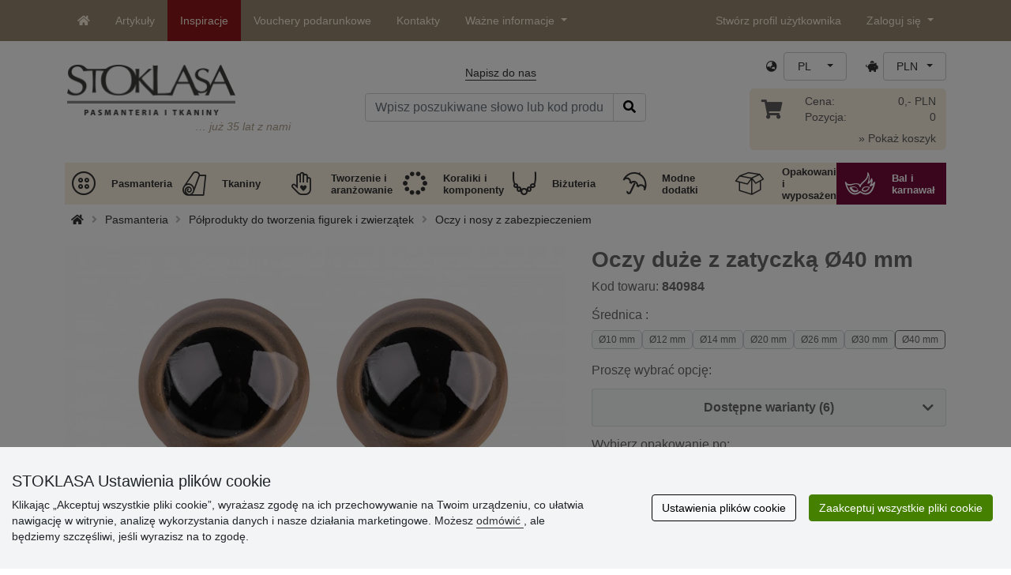

--- FILE ---
content_type: text/html; charset=UTF-8
request_url: https://www.stoklasa.pl/oczy-duze-z-zatyczka-40-mm-x151446
body_size: 33455
content:
<!DOCTYPE html>
<html lang="pl" prefix="og: http://ogp.me/ns# fb: http://ogp.me/ns/fb# product: http://ogp.me/ns/product#">
  <head>
     <meta charset="utf-8">
         <meta http-equiv="X-UA-Compatible" content="IE=edge">
         <meta http-equiv="content-type" content="text/html; charset=UTF-8" />
         <meta http-equiv="Content-Script-Type" content="text/javascript" />
         <meta http-equiv="Content-Style-Type" content="text/css" />
         <meta http-equiv="Content-Language" content="pl"/>
<meta name="viewport" content="width=device-width,initial-scale=1">
<meta name="description" content="Wielkie półokrągłe oczy z kolorową tęczówką świetne do wyrobu najróżniejszych figurek i zwierząt. Mają gwint, &hellip; STOKLASA - jesteśmy dla Was od r. 1990">
<meta name="author" content="Stoklasa textilní galanterie s.r.o.">
<link href="/favicon.ico" rel="icon" type="image/x-icon"> <link href="/img/logo/apple-touch-icon-60x60.png?v=2" rel="apple-touch-icon" sizes="60x60"> <link href="/img/logo/apple-touch-icon-72x72.png?v=2" rel="apple-touch-icon" sizes="72x72"> <link href="/img/logo/apple-touch-icon-76x76.png?v=2" rel="apple-touch-icon" sizes="76x76"> <link href="/img/logo/apple-touch-icon-114x114.png?v=2" rel="apple-touch-icon" sizes="114x114"> <link href="/img/logo/apple-touch-icon-120x120.png?v=2" rel="apple-touch-icon" sizes="120x120"> <link href="/img/logo/apple-touch-icon-144x144.png?v=2" rel="apple-touch-icon" sizes="144x144"> <link href="/img/logo/apple-touch-icon-152x152.png?v=2" rel="apple-touch-icon" sizes="152x152"> <link href="/img/logo/apple-touch-icon-180x180.png?v=2" rel="apple-touch-icon" sizes="180x180"> <link href="/img/logo/favicon-16x16.png?v=2" rel="icon" type="image/png" sizes="16x16"> <link href="/img/logo/favicon-32x32.png?v=2" rel="icon" type="image/png" sizes="32x32"> <link href="/img/logo/favicon-96x96.png?v=2" rel="icon" type="image/png" sizes="96x96"> <link href="/img/logo/favicon-194x194.png?v=2" rel="icon" type="image/png" sizes="194x194"> <link href="/img/logo/android-chrome-192x192.png?v=2" rel="icon" type="image/png" sizes="192x192">
<link rel="canonical" href="https://www.stoklasa.pl/oczy-duze-z-zatyczka-40-mm-x151446" />
<title>Oczy duże z zatyczką Ø40 mm | STOKLASA artykuły pasmanteryjne i tkaniny</title>
         <meta name="robots" content="index, follow" />
<meta name="facebook-domain-verification" content="d3pnqnm02dow01zg4lm4g1w0uqb31m" />
<meta property="og:locale" content="pl_PL" />
<meta property="og:type" content="product" />
<meta property="og:description" content="Wielkie półokrągłe oczy z kolorową tęczówką świetne do wyrobu najróżniejszych figurek i zwierząt. Mają gwint, który przewleka się przez materiał, a z drugiej strony nakłada się zabezpieczenie, która bezpiecznie umocuje oczy w miejscu. 1 zestaw = 1 oko + 1 zabezpieczenie Długość gwinta wynosi 1,3 cm." />
<meta property="og:url" content="https://www.stoklasa.pl/oczy-duze-z-zatyczka-40-mm-x151446" />
<meta property="og:site_name" content="STOKLASA artykuły pasmanteryjne i tkaniny" />
<meta property="product:price:amount" content="5.58" />
<meta property="product:price:currency" content="PLN" />
<meta property="og:title" content="Oczy duże z zatyczką Ø40 mm (2 komplet)" />
<meta property="og:availability" content="instock" />
<meta property="og:image" content="https://cdn.stoklasa.cz/i/product/960_auto/840984_195558_1.jpg" />
<link rel="alternate" hreflang="cs" href="https://www.stoklasa.cz/oci-velke-s-pojistkou-40-mm-x151446" />
<link rel="alternate" hreflang="pl" href="https://www.stoklasa.pl/oczy-duze-z-zatyczka-40-mm-x151446" />
<link rel="alternate" hreflang="en" href="https://www.stoklasa-eu.com/large-safety-eyes-with-fuse-40-mm-x151446" />
<link rel="alternate" hreflang="hu" href="https://www.stoklasa.hu/nagy-szemek-biztositekkal-40-mm-x151446" />
<link rel="alternate" hreflang="de" href="https://www.e-stoklasa.de/grosse-augen-mit-sicherung-40-mm-x151446" />
<link rel="alternate" hreflang="sk" href="https://www.stoklasa-sk.sk/oci-velke-s-poistkou-40-mm-x151446" />
<link rel="alternate" hreflang="it" href="https://www.stoklasa.it/grandi-occhielli-con-chiusura-di-sicurezza-dimensioni-40-mm-x151446" />
<link rel="alternate" hreflang="es" href="https://www.stoklasa.es/ojos-de-seguridad-grandes-con-fusible-40-mm-x151446" />
<link rel="alternate" hreflang="fr" href="https://www.stoklasa.fr/grands-yeux-avec-fermeture-de-securite-40-mm-x151446" />
<link rel="alternate" hreflang="ro" href="https://www.stoklasa.ro/ochi-pentru-jucarii-cu-dispozitiv-de-siguranta-40-mm-x151446" />
<link rel="alternate" hreflang="hr" href="https://www.stoklasa.hr/velike-sigurnosne-oci-s-osiguracem-40-mm-x151446" />
<link rel="alternate" hreflang="bg" href="https://www.stoklasa.bg/golemi-ochi-s-predpazitel-40-mm-x151446" />
<link rel="alternate" hreflang="gr" href="https://www.stoklasa.gr/megala-atia-asfaleias-e-asfaleia-40-mm-x151446" />
<script type="application/ld+json">{"@context":"https://schema.org","@type":"Product","@id":"https://www.stoklasa.pl/oczy-duze-z-zatyczka-40-mm-x151446","name":"Oczy duże z zatyczką Ø40 mm (2 komplet)","image":"https://cdn.stoklasa.cz/i/product/960_auto/840984_195558_1.jpg","description":"Wielkie półokrągłe oczy z kolorową tęczówką świetne do wyrobu najróżniejszych figurek i zwierząt. Mają gwint, który przewleka się przez materiał, a z drugiej strony nakłada się zabezpieczenie, która bezpiecznie umocuje oczy w miejscu. 1 zestaw = 1 oko + 1 zabezpieczenie Długość gwinta wynosi 1,3 cm.","offers":{"@type":"Offer","url":"https://www.stoklasa.pl/oczy-duze-z-zatyczka-40-mm-x151446","priceCurrency":"PLN","availability":"InStock","price":"5.58"}}</script>
<link rel="preload" href="/fonty/stoklasa-font.woff?26" as="font" type="font/woff" crossorigin><link rel="stylesheet" type="text/css" href="/css/main.css?1765383143" />
<link href="/assets/fontawesome-pro-5.15.4/css/all.min.css?1" rel="stylesheet"><link href="/assets/bootstrap-5.0.2/css/bootstrap.min.css?v=1" rel="stylesheet"><link href="/css/stoklasa.css?v=1768210362" rel="stylesheet"><link href="/css/washicons.css?v=1" rel="stylesheet"><link href="/css/flags.css" rel="stylesheet">
         <link href="/css/bootstrap-select.min.css?2" rel="stylesheet"><link href="/css/web.css?1733831113" rel="stylesheet">

         <!--[if lt IE 9]>
         <script src="https://oss.maxcdn.com/html5shiv/3.7.2/html5shiv.min.js"></script>
         <script src="https://oss.maxcdn.com/respond/1.4.2/respond.min.js"></script>
         <![endif]-->
         <script>
      /** Google Tag Manager */
      dataLayer = [];
   </script>
   <script type="text/javascript" src="/js/jquery-1.10.2.min.js"></script>
<script type='text/javascript' src='/js/jquery-migrate-1.2.1.min.js'></script>
<link type='text/css' rel='stylesheet' href='/js/jquery-ui-1.10.3/themes/smoothness/jquery-ui.min.css' />
<script type='text/javascript' src='/js/jquery-ui-1.10.3/jquery-ui.min.js'></script>
<script src='/js/jquery-ui-1.10.3/i18n/jquery.ui.datepicker-pl.min.js'></script>
<script type='text/javascript' src='/js/jquery-ui-1.10.3/jquery.ui.slider.min.js'></script>
<link rel="stylesheet" type="text/css" href="/js/fancybox-1.3.4/jquery.fancybox-1.3.4.css?1">
<script type="text/javascript" src="/js/fancybox-1.3.4/jquery.fancybox-1.3.4.pack.js"></script>
<script type="text/javascript" src="/js/jquery.cookie.js"></script>
      <link rel="stylesheet" href="/js/chosen/chosen.css" /><script src='/js/chosen/chosen.jquery.js'></script>
<script type="text/javascript">
            var text2726 = "Najpierw należy wybrać wariant towarów";  // Nejdříve si vyberte variantu zboží
            var text2647 = "Wprowadzona została nieprawidłowa ilość. Proszę wpisać prawidłową cyfrę (wielokrotność danego opakowanie sprzedażowego). "; // Zadali jste neplatné množství. Zadávejte prosím pouze celá čísla.
            var text2684 = "Udział"; // Sdílet
            var text4330 = "Wprowadzona została nieprawidłowa ilość"; // Zadali jste naplatné množství
            var text4051 = "MInimalna ilość wynosi $1 $2"; // Minimální množství je $1 $2
            var text3684 = "Długość powinna być podana zawsze jako wielokrotność liczby ($1) (np. $2)"; // Délku zadejte vždy jako násobek čísla ($1) (např. $2)
            
        </script><script type='text/javascript' src='/js/main.min.js?1768297647'></script>
<script type='text/javascript'>
      var statyMimoEu = [];statyMimoEu.push( "11" );statyMimoEu.push( "53" );statyMimoEu.push( "55" );statyMimoEu.push( "57" );</script>      <script src='/js/jquery.tinyscrollbar.min.js?2' type='text/javascript'></script>
      <script type="text/javascript" src="/js/jquery.elevatezoom-3.0.8.js?2"></script>
      <link rel="stylesheet" type="text/css" href="/js/fancybox-1.3.4/jquery.fancybox-1.3.4.css?1">
      <script type="text/javascript" src="/js/fancybox-1.3.4/jquery.fancybox-1.3.4.pack.js"></script>
      <style>.wm_typ_inspiration-stoklasa_w_s:after {border-width: 3px;content: url("../img/vodoznaky/inspiration-stoklasa_w_s.png?5");}.wm_typ_inspiration-stoklasa_w_l:after {border-width: 5px;content: url("../img/vodoznaky/inspiration-stoklasa_w_m.png?5");}.wm_typ_inspiration-stoklasa_w_m:after {border-width: 5px;content: url("../img/vodoznaky/inspiration-stoklasa_w_m.png?5");}@media (min-width: 461px) {.wm_typ_inspiration-stoklasa_w_l:after {border-width: 15px;content: url("../img/vodoznaky/inspiration-stoklasa_w_l.png?5");}}.wm_typ_inspiration-stoklasa_b_s:after {border-width: 3px;content: url("../img/vodoznaky/inspiration-stoklasa_b_s.png?5");}.wm_typ_inspiration-stoklasa_b_l:after {border-width: 5px;content: url("../img/vodoznaky/inspiration-stoklasa_b_m.png?5");}.wm_typ_inspiration-stoklasa_b_m:after {border-width: 5px;content: url("../img/vodoznaky/inspiration-stoklasa_b_m.png?5");}@media (min-width: 461px) {.wm_typ_inspiration-stoklasa_b_l:after {border-width: 15px;content: url("../img/vodoznaky/inspiration-stoklasa_b_l.png?5");}}.wm_typ_inspiration_w_s:after {border-width: 3px;content: url("../img/vodoznaky/inspiration_w_s.png?5");}.wm_typ_inspiration_w_l:after {border-width: 5px;content: url("../img/vodoznaky/inspiration_w_m.png?5");}.wm_typ_inspiration_w_m:after {border-width: 5px;content: url("../img/vodoznaky/inspiration_w_m.png?5");}@media (min-width: 461px) {.wm_typ_inspiration_w_l:after {border-width: 15px;content: url("../img/vodoznaky/inspiration_w_l.png?5");}}.wm_typ_inspiration_b_s:after {border-width: 3px;content: url("../img/vodoznaky/inspiration_b_s.png?5");}.wm_typ_inspiration_b_l:after {border-width: 5px;content: url("../img/vodoznaky/inspiration_b_m.png?5");}.wm_typ_inspiration_b_m:after {border-width: 5px;content: url("../img/vodoznaky/inspiration_b_m.png?5");}@media (min-width: 461px) {.wm_typ_inspiration_b_l:after {border-width: 15px;content: url("../img/vodoznaky/inspiration_b_l.png?5");}}.wm_typ_collection-stoklasa_w_s:after {border-width: 3px;content: url("../img/vodoznaky/collection-stoklasa_w_s.png?5");}.wm_typ_collection-stoklasa_w_l:after {border-width: 5px;content: url("../img/vodoznaky/collection-stoklasa_w_m.png?5");}.wm_typ_collection-stoklasa_w_m:after {border-width: 5px;content: url("../img/vodoznaky/collection-stoklasa_w_m.png?5");}@media (min-width: 461px) {.wm_typ_collection-stoklasa_w_l:after {border-width: 15px;content: url("../img/vodoznaky/collection-stoklasa_w_l.png?5");}}.wm_typ_collection-stoklasa_b_s:after {border-width: 3px;content: url("../img/vodoznaky/collection-stoklasa_b_s.png?5");}.wm_typ_collection-stoklasa_b_l:after {border-width: 5px;content: url("../img/vodoznaky/collection-stoklasa_b_m.png?5");}.wm_typ_collection-stoklasa_b_m:after {border-width: 5px;content: url("../img/vodoznaky/collection-stoklasa_b_m.png?5");}@media (min-width: 461px) {.wm_typ_collection-stoklasa_b_l:after {border-width: 15px;content: url("../img/vodoznaky/collection-stoklasa_b_l.png?5");}}.wm_typ_stoklasa-inspiration-koralky_w_s:after {border-width: 3px;content: url("../img/vodoznaky/stoklasa-inspiration-koralky_w_s.png?5");}.wm_typ_stoklasa-inspiration-koralky_w_l:after {border-width: 5px;content: url("../img/vodoznaky/stoklasa-inspiration-koralky_w_m.png?5");}.wm_typ_stoklasa-inspiration-koralky_w_m:after {border-width: 5px;content: url("../img/vodoznaky/stoklasa-inspiration-koralky_w_m.png?5");}@media (min-width: 461px) {.wm_typ_stoklasa-inspiration-koralky_w_l:after {border-width: 15px;content: url("../img/vodoznaky/stoklasa-inspiration-koralky_w_l.png?5");}}.wm_typ_stoklasa-inspiration-koralky_b_s:after {border-width: 3px;content: url("../img/vodoznaky/stoklasa-inspiration-koralky_b_s.png?5");}.wm_typ_stoklasa-inspiration-koralky_b_l:after {border-width: 5px;content: url("../img/vodoznaky/stoklasa-inspiration-koralky_b_m.png?5");}.wm_typ_stoklasa-inspiration-koralky_b_m:after {border-width: 5px;content: url("../img/vodoznaky/stoklasa-inspiration-koralky_b_m.png?5");}@media (min-width: 461px) {.wm_typ_stoklasa-inspiration-koralky_b_l:after {border-width: 15px;content: url("../img/vodoznaky/stoklasa-inspiration-koralky_b_l.png?5");}}.wm_typ_design-stoklasa_w_s:after {border-width: 3px;content: url("../img/vodoznaky/design-stoklasa_w_s.png?5");}.wm_typ_design-stoklasa_w_l:after {border-width: 5px;content: url("../img/vodoznaky/design-stoklasa_w_m.png?5");}.wm_typ_design-stoklasa_w_m:after {border-width: 5px;content: url("../img/vodoznaky/design-stoklasa_w_m.png?5");}@media (min-width: 461px) {.wm_typ_design-stoklasa_w_l:after {border-width: 15px;content: url("../img/vodoznaky/design-stoklasa_w_l.png?5");}}.wm_typ_design-stoklasa_b_s:after {border-width: 3px;content: url("../img/vodoznaky/design-stoklasa_b_s.png?5");}.wm_typ_design-stoklasa_b_l:after {border-width: 5px;content: url("../img/vodoznaky/design-stoklasa_b_m.png?5");}.wm_typ_design-stoklasa_b_m:after {border-width: 5px;content: url("../img/vodoznaky/design-stoklasa_b_m.png?5");}@media (min-width: 461px) {.wm_typ_design-stoklasa_b_l:after {border-width: 15px;content: url("../img/vodoznaky/design-stoklasa_b_l.png?5");}}.wm_typ_illustration-only-stoklasa_w_s:after {border-width: 3px;content: url("../img/vodoznaky/illustration-only-stoklasa_w_s.png?5");}.wm_typ_illustration-only-stoklasa_w_l:after {border-width: 5px;content: url("../img/vodoznaky/illustration-only-stoklasa_w_m.png?5");}.wm_typ_illustration-only-stoklasa_w_m:after {border-width: 5px;content: url("../img/vodoznaky/illustration-only-stoklasa_w_m.png?5");}@media (min-width: 461px) {.wm_typ_illustration-only-stoklasa_w_l:after {border-width: 15px;content: url("../img/vodoznaky/illustration-only-stoklasa_w_l.png?5");}}.wm_typ_illustration-only-stoklasa_b_s:after {border-width: 3px;content: url("../img/vodoznaky/illustration-only-stoklasa_b_s.png?5");}.wm_typ_illustration-only-stoklasa_b_l:after {border-width: 5px;content: url("../img/vodoznaky/illustration-only-stoklasa_b_m.png?5");}.wm_typ_illustration-only-stoklasa_b_m:after {border-width: 5px;content: url("../img/vodoznaky/illustration-only-stoklasa_b_m.png?5");}@media (min-width: 461px) {.wm_typ_illustration-only-stoklasa_b_l:after {border-width: 15px;content: url("../img/vodoznaky/illustration-only-stoklasa_b_l.png?5");}}.wm_typ_made-by-stoklasa_w_s:after {border-width: 3px;content: url("../img/vodoznaky/made-by-stoklasa_w_s.png?5");}.wm_typ_made-by-stoklasa_w_l:after {border-width: 5px;content: url("../img/vodoznaky/made-by-stoklasa_w_m.png?5");}.wm_typ_made-by-stoklasa_w_m:after {border-width: 5px;content: url("../img/vodoznaky/made-by-stoklasa_w_m.png?5");}@media (min-width: 461px) {.wm_typ_made-by-stoklasa_w_l:after {border-width: 15px;content: url("../img/vodoznaky/made-by-stoklasa_w_l.png?5");}}.wm_typ_made-by-stoklasa_b_s:after {border-width: 3px;content: url("../img/vodoznaky/made-by-stoklasa_b_s.png?5");}.wm_typ_made-by-stoklasa_b_l:after {border-width: 5px;content: url("../img/vodoznaky/made-by-stoklasa_b_m.png?5");}.wm_typ_made-by-stoklasa_b_m:after {border-width: 5px;content: url("../img/vodoznaky/made-by-stoklasa_b_m.png?5");}@media (min-width: 461px) {.wm_typ_made-by-stoklasa_b_l:after {border-width: 15px;content: url("../img/vodoznaky/made-by-stoklasa_b_l.png?5");}}.wm_typ_made-by-stoklasa-top-quality_w_s:after {border-width: 3px;content: url("../img/vodoznaky/made-by-stoklasa-top-quality_w_s.png?5");}.wm_typ_made-by-stoklasa-top-quality_w_l:after {border-width: 5px;content: url("../img/vodoznaky/made-by-stoklasa-top-quality_w_m.png?5");}.wm_typ_made-by-stoklasa-top-quality_w_m:after {border-width: 5px;content: url("../img/vodoznaky/made-by-stoklasa-top-quality_w_m.png?5");}@media (min-width: 461px) {.wm_typ_made-by-stoklasa-top-quality_w_l:after {border-width: 15px;content: url("../img/vodoznaky/made-by-stoklasa-top-quality_w_l.png?5");}}.wm_typ_made-by-stoklasa-top-quality_b_s:after {border-width: 3px;content: url("../img/vodoznaky/made-by-stoklasa-top-quality_b_s.png?5");}.wm_typ_made-by-stoklasa-top-quality_b_l:after {border-width: 5px;content: url("../img/vodoznaky/made-by-stoklasa-top-quality_b_m.png?5");}.wm_typ_made-by-stoklasa-top-quality_b_m:after {border-width: 5px;content: url("../img/vodoznaky/made-by-stoklasa-top-quality_b_m.png?5");}@media (min-width: 461px) {.wm_typ_made-by-stoklasa-top-quality_b_l:after {border-width: 15px;content: url("../img/vodoznaky/made-by-stoklasa-top-quality_b_l.png?5");}}.wm_typ_handmade_w_s:after {border-width: 3px;content: url("../img/vodoznaky/handmade_w_s.png?5");}.wm_typ_handmade_w_l:after {border-width: 5px;content: url("../img/vodoznaky/handmade_w_m.png?5");}.wm_typ_handmade_w_m:after {border-width: 5px;content: url("../img/vodoznaky/handmade_w_m.png?5");}@media (min-width: 461px) {.wm_typ_handmade_w_l:after {border-width: 15px;content: url("../img/vodoznaky/handmade_w_l.png?5");}}.wm_typ_handmade_b_s:after {border-width: 3px;content: url("../img/vodoznaky/handmade_b_s.png?5");}.wm_typ_handmade_b_l:after {border-width: 5px;content: url("../img/vodoznaky/handmade_b_m.png?5");}.wm_typ_handmade_b_m:after {border-width: 5px;content: url("../img/vodoznaky/handmade_b_m.png?5");}@media (min-width: 461px) {.wm_typ_handmade_b_l:after {border-width: 15px;content: url("../img/vodoznaky/handmade_b_l.png?5");}}.wm_typ_leather_w_s:after {border-width: 3px;content: url("../img/vodoznaky/leather_w_s.png?5");}.wm_typ_leather_w_l:after {border-width: 5px;content: url("../img/vodoznaky/leather_w_m.png?5");}.wm_typ_leather_w_m:after {border-width: 5px;content: url("../img/vodoznaky/leather_w_m.png?5");}@media (min-width: 461px) {.wm_typ_leather_w_l:after {border-width: 15px;content: url("../img/vodoznaky/leather_w_l.png?5");}}.wm_typ_leather_b_s:after {border-width: 3px;content: url("../img/vodoznaky/leather_b_s.png?5");}.wm_typ_leather_b_l:after {border-width: 5px;content: url("../img/vodoznaky/leather_b_m.png?5");}.wm_typ_leather_b_m:after {border-width: 5px;content: url("../img/vodoznaky/leather_b_m.png?5");}@media (min-width: 461px) {.wm_typ_leather_b_l:after {border-width: 15px;content: url("../img/vodoznaky/leather_b_l.png?5");}}.wm_typ_self-adhesive_w_s:after {border-width: 3px;content: url("../img/vodoznaky/self-adhesive_w_s.png?5");}.wm_typ_self-adhesive_w_l:after {border-width: 5px;content: url("../img/vodoznaky/self-adhesive_w_m.png?5");}.wm_typ_self-adhesive_w_m:after {border-width: 5px;content: url("../img/vodoznaky/self-adhesive_w_m.png?5");}@media (min-width: 461px) {.wm_typ_self-adhesive_w_l:after {border-width: 15px;content: url("../img/vodoznaky/self-adhesive_w_l.png?5");}}.wm_typ_self-adhesive_b_s:after {border-width: 3px;content: url("../img/vodoznaky/self-adhesive_b_s.png?5");}.wm_typ_self-adhesive_b_l:after {border-width: 5px;content: url("../img/vodoznaky/self-adhesive_b_m.png?5");}.wm_typ_self-adhesive_b_m:after {border-width: 5px;content: url("../img/vodoznaky/self-adhesive_b_m.png?5");}@media (min-width: 461px) {.wm_typ_self-adhesive_b_l:after {border-width: 15px;content: url("../img/vodoznaky/self-adhesive_b_l.png?5");}}.wm_typ_silk_w_s:after {border-width: 3px;content: url("../img/vodoznaky/silk_w_s.png?5");}.wm_typ_silk_w_l:after {border-width: 5px;content: url("../img/vodoznaky/silk_w_m.png?5");}.wm_typ_silk_w_m:after {border-width: 5px;content: url("../img/vodoznaky/silk_w_m.png?5");}@media (min-width: 461px) {.wm_typ_silk_w_l:after {border-width: 15px;content: url("../img/vodoznaky/silk_w_l.png?5");}}.wm_typ_silk_b_s:after {border-width: 3px;content: url("../img/vodoznaky/silk_b_s.png?5");}.wm_typ_silk_b_l:after {border-width: 5px;content: url("../img/vodoznaky/silk_b_m.png?5");}.wm_typ_silk_b_m:after {border-width: 5px;content: url("../img/vodoznaky/silk_b_m.png?5");}@media (min-width: 461px) {.wm_typ_silk_b_l:after {border-width: 15px;content: url("../img/vodoznaky/silk_b_l.png?5");}}.wm_typ_silver_w_s:after {border-width: 3px;content: url("../img/vodoznaky/silver_w_s.png?5");}.wm_typ_silver_w_l:after {border-width: 5px;content: url("../img/vodoznaky/silver_w_m.png?5");}.wm_typ_silver_w_m:after {border-width: 5px;content: url("../img/vodoznaky/silver_w_m.png?5");}@media (min-width: 461px) {.wm_typ_silver_w_l:after {border-width: 15px;content: url("../img/vodoznaky/silver_w_l.png?5");}}.wm_typ_silver_b_s:after {border-width: 3px;content: url("../img/vodoznaky/silver_b_s.png?5");}.wm_typ_silver_b_l:after {border-width: 5px;content: url("../img/vodoznaky/silver_b_m.png?5");}.wm_typ_silver_b_m:after {border-width: 5px;content: url("../img/vodoznaky/silver_b_m.png?5");}@media (min-width: 461px) {.wm_typ_silver_b_l:after {border-width: 15px;content: url("../img/vodoznaky/silver_b_l.png?5");}}.wm_typ_stainless-steel_w_s:after {border-width: 3px;content: url("../img/vodoznaky/stainless-steel_w_s.png?5");}.wm_typ_stainless-steel_w_l:after {border-width: 5px;content: url("../img/vodoznaky/stainless-steel_w_m.png?5");}.wm_typ_stainless-steel_w_m:after {border-width: 5px;content: url("../img/vodoznaky/stainless-steel_w_m.png?5");}@media (min-width: 461px) {.wm_typ_stainless-steel_w_l:after {border-width: 15px;content: url("../img/vodoznaky/stainless-steel_w_l.png?5");}}.wm_typ_stainless-steel_b_s:after {border-width: 3px;content: url("../img/vodoznaky/stainless-steel_b_s.png?5");}.wm_typ_stainless-steel_b_l:after {border-width: 5px;content: url("../img/vodoznaky/stainless-steel_b_m.png?5");}.wm_typ_stainless-steel_b_m:after {border-width: 5px;content: url("../img/vodoznaky/stainless-steel_b_m.png?5");}@media (min-width: 461px) {.wm_typ_stainless-steel_b_l:after {border-width: 15px;content: url("../img/vodoznaky/stainless-steel_b_l.png?5");}}.wm_typ_top-quality_w_s:after {border-width: 3px;content: url("../img/vodoznaky/top-quality_w_s.png?5");}.wm_typ_top-quality_w_l:after {border-width: 5px;content: url("../img/vodoznaky/top-quality_w_m.png?5");}.wm_typ_top-quality_w_m:after {border-width: 5px;content: url("../img/vodoznaky/top-quality_w_m.png?5");}@media (min-width: 461px) {.wm_typ_top-quality_w_l:after {border-width: 15px;content: url("../img/vodoznaky/top-quality_w_l.png?5");}}.wm_typ_top-quality_b_s:after {border-width: 3px;content: url("../img/vodoznaky/top-quality_b_s.png?5");}.wm_typ_top-quality_b_l:after {border-width: 5px;content: url("../img/vodoznaky/top-quality_b_m.png?5");}.wm_typ_top-quality_b_m:after {border-width: 5px;content: url("../img/vodoznaky/top-quality_b_m.png?5");}@media (min-width: 461px) {.wm_typ_top-quality_b_l:after {border-width: 15px;content: url("../img/vodoznaky/top-quality_b_l.png?5");}}.wm_typ_waterproof_w_s:after {border-width: 3px;content: url("../img/vodoznaky/waterproof_w_s.png?5");}.wm_typ_waterproof_w_l:after {border-width: 5px;content: url("../img/vodoznaky/waterproof_w_m.png?5");}.wm_typ_waterproof_w_m:after {border-width: 5px;content: url("../img/vodoznaky/waterproof_w_m.png?5");}@media (min-width: 461px) {.wm_typ_waterproof_w_l:after {border-width: 15px;content: url("../img/vodoznaky/waterproof_w_l.png?5");}}.wm_typ_waterproof_b_s:after {border-width: 3px;content: url("../img/vodoznaky/waterproof_b_s.png?5");}.wm_typ_waterproof_b_l:after {border-width: 5px;content: url("../img/vodoznaky/waterproof_b_m.png?5");}.wm_typ_waterproof_b_m:after {border-width: 5px;content: url("../img/vodoznaky/waterproof_b_m.png?5");}@media (min-width: 461px) {.wm_typ_waterproof_b_l:after {border-width: 15px;content: url("../img/vodoznaky/waterproof_b_l.png?5");}}.wm_typ_wool_w_s:after {border-width: 3px;content: url("../img/vodoznaky/wool_w_s.png?5");}.wm_typ_wool_w_l:after {border-width: 5px;content: url("../img/vodoznaky/wool_w_m.png?5");}.wm_typ_wool_w_m:after {border-width: 5px;content: url("../img/vodoznaky/wool_w_m.png?5");}@media (min-width: 461px) {.wm_typ_wool_w_l:after {border-width: 15px;content: url("../img/vodoznaky/wool_w_l.png?5");}}.wm_typ_wool_b_s:after {border-width: 3px;content: url("../img/vodoznaky/wool_b_s.png?5");}.wm_typ_wool_b_l:after {border-width: 5px;content: url("../img/vodoznaky/wool_b_m.png?5");}.wm_typ_wool_b_m:after {border-width: 5px;content: url("../img/vodoznaky/wool_b_m.png?5");}@media (min-width: 461px) {.wm_typ_wool_b_l:after {border-width: 15px;content: url("../img/vodoznaky/wool_b_l.png?5");}}.wm_typ_illustration-only_w_s:after {border-width: 3px;content: "illustration\aonly";white-space: pre-line;text-align: center;font-size: 10px;font-weight: bold;line-height: 1;color: rgb(223,223,223);font-family: Calibri, sans-serif;}.wm_typ_illustration-only_w_l:after {border-width: 5px;content: "illustration\aonly";white-space: pre-line;text-align: center;font-size: 13px;font-weight: bold;line-height: 1;color: rgb(223,223,223);font-family: Calibri, sans-serif;}.wm_typ_illustration-only_w_m:after {border-width: 5px;content: "illustration\aonly";white-space: pre-line;text-align: center;font-size: 13px;font-weight: bold;line-height: 1;color: rgb(223,223,223);font-family: Calibri, sans-serif;}@media (min-width: 461px) {.wm_typ_illustration-only_w_l:after {border-width: 15px;content: "illustration\aonly";white-space: pre-line;text-align: center;font-size: 32px;font-weight: bold;line-height: 1;color: rgb(223,223,223);font-family: Calibri, sans-serif;}}.wm_typ_illustration-only_b_s:after {border-width: 3px;content: "illustration\aonly";white-space: pre-line;text-align: center;font-size: 10px;font-weight: bold;line-height: 1;color: rgb(223,223,223);font-family: Calibri, sans-serif;}.wm_typ_illustration-only_b_l:after {border-width: 5px;content: "illustration\aonly";white-space: pre-line;text-align: center;font-size: 13px;font-weight: bold;line-height: 1;color: rgb(223,223,223);font-family: Calibri, sans-serif;}.wm_typ_illustration-only_b_m:after {border-width: 5px;content: "illustration\aonly";white-space: pre-line;text-align: center;font-size: 13px;font-weight: bold;line-height: 1;color: rgb(223,223,223);font-family: Calibri, sans-serif;}@media (min-width: 461px) {.wm_typ_illustration-only_b_l:after {border-width: 15px;content: "illustration\aonly";white-space: pre-line;text-align: center;font-size: 32px;font-weight: bold;line-height: 1;color: rgb(223,223,223);font-family: Calibri, sans-serif;}}.wm_typ_sici-dilna-stoklasa_w_s:after {border-width: 3px;content: url("../img/vodoznaky/sici-dilna-stoklasa_w_s.png?5");}.wm_typ_sici-dilna-stoklasa_w_l:after {border-width: 5px;content: url("../img/vodoznaky/sici-dilna-stoklasa_w_m.png?5");}.wm_typ_sici-dilna-stoklasa_w_m:after {border-width: 5px;content: url("../img/vodoznaky/sici-dilna-stoklasa_w_m.png?5");}@media (min-width: 461px) {.wm_typ_sici-dilna-stoklasa_w_l:after {border-width: 15px;content: url("../img/vodoznaky/sici-dilna-stoklasa_w_l.png?5");}}.wm_typ_sici-dilna-stoklasa_b_s:after {border-width: 3px;content: url("../img/vodoznaky/sici-dilna-stoklasa_b_s.png?5");}.wm_typ_sici-dilna-stoklasa_b_l:after {border-width: 5px;content: url("../img/vodoznaky/sici-dilna-stoklasa_b_m.png?5");}.wm_typ_sici-dilna-stoklasa_b_m:after {border-width: 5px;content: url("../img/vodoznaky/sici-dilna-stoklasa_b_m.png?5");}@media (min-width: 461px) {.wm_typ_sici-dilna-stoklasa_b_l:after {border-width: 15px;content: url("../img/vodoznaky/sici-dilna-stoklasa_b_l.png?5");}}.wm_typ_recycling_w_s:after {border-width: 3px;content: url("../img/vodoznaky/recycling_w_s.png?5");}.wm_typ_recycling_w_l:after {border-width: 5px;content: url("../img/vodoznaky/recycling_w_m.png?5");}.wm_typ_recycling_w_m:after {border-width: 5px;content: url("../img/vodoznaky/recycling_w_m.png?5");}@media (min-width: 461px) {.wm_typ_recycling_w_l:after {border-width: 15px;content: url("../img/vodoznaky/recycling_w_l.png?5");}}.wm_typ_recycling_b_s:after {border-width: 3px;content: url("../img/vodoznaky/recycling_b_s.png?5");}.wm_typ_recycling_b_l:after {border-width: 5px;content: url("../img/vodoznaky/recycling_b_m.png?5");}.wm_typ_recycling_b_m:after {border-width: 5px;content: url("../img/vodoznaky/recycling_b_m.png?5");}@media (min-width: 461px) {.wm_typ_recycling_b_l:after {border-width: 15px;content: url("../img/vodoznaky/recycling_b_l.png?5");}}.wm_typ_YKK_w_s:after {border-width: 3px;content: url("../img/vodoznaky/YKK_w_s.png?5");}.wm_typ_YKK_w_l:after {border-width: 5px;content: url("../img/vodoznaky/YKK_w_m.png?5");}.wm_typ_YKK_w_m:after {border-width: 5px;content: url("../img/vodoznaky/YKK_w_m.png?5");}@media (min-width: 461px) {.wm_typ_YKK_w_l:after {border-width: 15px;content: url("../img/vodoznaky/YKK_w_l.png?5");}}.wm_typ_YKK_b_s:after {border-width: 3px;content: url("../img/vodoznaky/YKK_b_s.png?5");}.wm_typ_YKK_b_l:after {border-width: 5px;content: url("../img/vodoznaky/YKK_b_m.png?5");}.wm_typ_YKK_b_m:after {border-width: 5px;content: url("../img/vodoznaky/YKK_b_m.png?5");}@media (min-width: 461px) {.wm_typ_YKK_b_l:after {border-width: 15px;content: url("../img/vodoznaky/YKK_b_l.png?5");}}</style>
 <script type="text/javascript">
         dataLayer.push({"visitorLoginState":"Anonymous","pageType":"Product","productId":"51446","pageDepartment":" Textiln\u00ed galanterie","pageMainCategory":"Polotovary na tvorbu postavi\u010dek a zv\u00ed\u0159\u00e1tek","pageCategory":"o\u010di a \u010dum\u00e1ky s pojistkou"});
         
         dataLayer.push({'price_group': 'MO'});
         
      dataLayer.push({'abtests': ''});
      
 </script>
<script src="https://scripts.luigisbox.tech/LBX-693233.js"></script><script src="/js/dropzone-5.9.3/min/dropzone.min.js"></script><script src="/js/moduly/reklamace/Reklamace.min.js?1769421917"></script></head>
<body>


                <!-- Google Tag Manager (noscript) -->
                <noscript><iframe src="https://www.googletagmanager.com/ns.html?id=GTM-NL2L4M&gtm_auth=qYBfOPP3s1B8DdjrwESbMQ&gtm_preview=env-12&gtm_cookies_win=x"
                height="0" width="0" style="display:none;visibility:hidden"></iframe></noscript>
                <!-- End Google Tag Manager (noscript) -->
              <a name='seznam_nahore' style='top: -50px;position: relative;display: block;'></a>
<div id='loginForm'>
   <div id='bubble'></div>
</div>

<nav id="TopBar" class="navbar navbar-expand-lg fixed-top pt-lg-0 pb-lg-0" role="navigation"> <div class="container"> <a class="navbar-brand d-inline-block d-lg-none" href="/index.php"> <img src="/img/logo_white.png" alt="" class="align-text-top" title="36 lat z Wami" height="21" width="115.73"> </a> <a class="navbar-toggler border-0 ms-auto d-inline-block d-md-none" href="/index.php?skupina=k010" title="Koszyk"> <span class="fas fa-shopping-cart"></span> </a> <button class="navbar-toggler border-0 ms-md-auto" type="button" data-bs-toggle="collapse" data-bs-target="#navbarLangCurr" aria-controls="navbarLangCurr" aria-expanded="false"> <span class="sr-only">Język / Waluta</span> <span class="fas fa-globe-asia"></span> </button> <button class="navbar-toggler border-0" type="button" data-bs-toggle="collapse" data-bs-target="#navbarMenu" aria-controls="navbarMenu" aria-expanded="false"> <span class="sr-only">Oferta główna</span> <span class="fas fa-info-circle"></span> </button> <button class="navbar-toggler border-0" type="button" data-bs-toggle="collapse" data-bs-target="#navbarUserLogin" aria-controls="navbarUserLogin" aria-expanded="false"> <span class="sr-only">Zaloguj się </span> <span class="fas fa-user"></span> </button> <div class="collapse navbar-collapse" id="navbarMenu"> <ul class="nav navbar-nav m-0"> <li class="nav-item d-none d-lg-block"> <a href="/" class="nav-link px-3 py-2 py-lg-3"> <span class="fas fa-home" title="Strona główna"></span> </a> </li> <li class="nav-item"> <a href="/index.php?VsechnyClanky" class="nav-link px-3 py-2 py-lg-3"> Artykuły </a> </li> <li class="nav-item barva"> <a href="/inspirace" class="nav-link px-3 py-2 py-lg-3"> Inspiracje </a> </li> <li class="nav-item"> <a href="/?voucher=1" class="nav-link px-3 py-2 py-lg-3"> Vouchery podarunkowe </a> </li> <li class="nav-item"> <a href="/kontakt" class="nav-link px-3 py-2 py-lg-3" rel="nofollow"> Kontakty </a> </li> <li class="nav-item dropdown"> <a class="nav-link px-3 py-2 py-lg-3 dropdown-toggle" href="#" id="navbarInfo" role="button" data-bs-toggle="dropdown" aria-expanded="false"> Ważne informacje </a> <ul class="dropdown-menu" aria-labelledby="navbarInfo"> <li class=""> <a class="dropdown-item" href="/index.php?staticka=1013"> Warunki umowy </a> </li> <li class=""> <a class="dropdown-item" href="/index.php?staticka=903"> Wysyłka i&nbsp;płatność </a> </li> <li class=""> <a class="dropdown-item" href="/index.php?staticka=1078"> Najczęściej zadawane pytania </a> </li> <li class=""> <a class="dropdown-item" href="/index.php?staticka=828"> Reklamacje i odstąpienie od umowy </a> </li> <li class=""> <a class="dropdown-item" href="/index.php?staticka=900"> Program lojalnościowy </a> </li> </ul> </li> </ul> </div> <div class="collapse navbar-collapse"> <ul class="nav navbar-nav flex-row justify-content-between ms-auto"> <li class="nav-item ms-auto d-none d-xl-inline-block"> <a href="/index.php?registrace&amp;krok1" class="nav-link p-3" rel="nofollow"> Stwórz profil użytkownika </a> </li> <li class="dropdown"> <a class="nav-link p-lg-3 d-inline-block d-xl-none" href="#navbarUserLogin" aria-controls="#navbarUserLogin" role="button" data-bs-toggle="collapse" aria-expanded="false"> <span class="sr-only">Zaloguj się </span> <span class="fas fa-user"></span> </a> <a class="nav-link p-3 dropdown-toggle d-none d-xl-inline-block" href="#navbarUserLogin" aria-controls="#navbarUserLogin" role="button" data-bs-toggle="collapse" aria-expanded="false"> Zaloguj się </a> </li> </ul> </div> <div class="dropdown-menu collapse dropdown-menu-end login-form-menu" id="navbarUserLogin"> <div class="px-3 pt-2 pb-3"> <div class="fw-bold d-xl-none"> Logowanie </div> <form class="mt-2 mt-xl-0" action="/index.php?login" method="post"> <div class="mb-3"> <label for="login-jmeno" class="mb-1">E-mail:</label> <input type="text" tabindex="1" name="jmeno" placeholder="@E-mail" class="form-control" id="login-jmeno"> </div> <div class="mb-3"> <label for="login-heslo" class="mb-1">Hasło:</label> <input type="password" tabindex="2" name="heslo" placeholder="Hasło" class="form-control" id="login-heslo" aria-describedby="hesloHelp"> <a id="hesloHelp" class="text-end form-text text-decoration-underline pl-2" href="/index.php?nevimheslo" rel="nofollow"><small class="">Wyślij hasło tymczasowe</small></a> </div> <div class="mb-3 form-check"> <input class="form-check-input" tabindex="3" type="checkbox" name="trvale_prihlaseni" checked id="chTrvalePrihlaseni"> <label for="chTrvalePrihlaseni" class="form-check-label"> Stały login</label> </div> <div class="d-grid"> <input tabindex="4" class="btn btn-zelene-tlacitko" type="submit" name="btnPrihlasit" value="Zaloguj się "> </div> <div class="mt-3 d-block d-xl-none"> <hr> <a href="/index.php?registrace&amp;krok1" class="d-block btn btn-stoklasa" rel="nofollow"> Stwórz profil użytkownika </a> </div> </form> </div> </div> </div> </nav>

<div class="py-md-3 noprint"> <div class="container"> <div class="col-md-12"> <div class="row"> <div class="d-none d-md-inline-block col-4"> <a class="mt-3 d-block logo" href="/index.php" title="Stoklasa textilní galanterie s.r.o. | 35 lat z Wami"> <img src="/img/logo/logo_1@1x.png?3" srcset="/img/logo/logo_1@1x.png?3, /img/logo/logo_1@2x.png?3 2x, /img/logo/logo_1@3x.png?3 3x" alt="" width="220" height="63.5"> <p class="slogan">&hellip; już 35 lat z nami</p> </a> </div> <div class="col-12 col-md-4"> <div class="row mt-3 d-none d-md-flex"> <div class="col-12 ps-lg-0 text-center"> <a class="d-block" href="/kontakt">Napisz do nas</a> </div> </div> <div class="row"> <form class="searchForm header-form-block mb-2 mb-md-0 mt-md-3" method="get" action="/index.php" role="search"> <div class="input-group"> <input type="text" class="searchText form-control" placeholder="Wpisz poszukiwane słowo lub kod produktu" name="text" autocomplete="off"> <div class="input-group-btn"> <button class="btn btn-light searchText" type="submit" aria-label="Wyszukaj"><i class="fas fa-search"></i></button> </div> <div class="rozsireneHledani"></div> </div> <input type="hidden" name="skupina" value="h01"> </form> </div> </div> <div class="col-4"> <div class="d-lg-block collapse " id="navbarLangCurr"> <form method="post" id="formNavbarLangCurr"> <div class="row row-cols-auto justify-content-end"> <div class="col text-end d-flex align-items-center"> <div class="col-auto"> <input type="hidden" name="langSelector" id="langSelector" value="1"/><div class="dropdown"><span type="button" class="btn btn-default dropdown-toggle smLang notranslate" data-bs-toggle="dropdown" id="smLangButton" aria-expanded="false" >PL</span><ul class="dropdown-menu dropdown-menu-end smdropdown-menu" aria-labelledby="smLangButton" ><li><span class="dropdown-item btn smButtonMenu notranslate zmenaJazykaHlavicka" data-id="0"><img class="align-top" src="/img/vlajky/cz.png" alt="" width="22" height="15">CZ</span></li><li><span class="dropdown-item btn smButtonMenuSelected notranslate" disabled ><img class="align-top" src="/img/vlajky/pl.png" alt="" width="22" height="15">PL</span></li><li><span class="dropdown-item btn smButtonMenu notranslate zmenaJazykaHlavicka" data-id="2"><img class="align-top" src="/img/vlajky/en.png" alt="" width="22" height="15">EN</span></li><li><span class="dropdown-item btn smButtonMenu notranslate zmenaJazykaHlavicka" data-id="3"><img class="align-top" src="/img/vlajky/hu.png" alt="" width="22" height="15">HU</span></li><li><span class="dropdown-item btn smButtonMenu notranslate zmenaJazykaHlavicka" data-id="4"><img class="align-top" src="/img/vlajky/de.png" alt="" width="22" height="15">DE</span></li><li><span class="dropdown-item btn smButtonMenu notranslate zmenaJazykaHlavicka" data-id="5"><img class="align-top" src="/img/vlajky/sk.png" alt="" width="22" height="15">SK</span></li><li><span class="dropdown-item btn smButtonMenu notranslate zmenaJazykaHlavicka" data-id="6"><img class="align-top" src="/img/vlajky/it.png" alt="" width="22" height="15">IT</span></li><li><span class="dropdown-item btn smButtonMenu notranslate zmenaJazykaHlavicka" data-id="7"><img class="align-top" src="/img/vlajky/es.png" alt="" width="22" height="15">ES</span></li><li><span class="dropdown-item btn smButtonMenu notranslate zmenaJazykaHlavicka" data-id="8"><img class="align-top" src="/img/vlajky/fr.png" alt="" width="22" height="15">FR</span></li><li><span class="dropdown-item btn smButtonMenu notranslate zmenaJazykaHlavicka" data-id="9"><img class="align-top" src="/img/vlajky/ro.png" alt="" width="22" height="15">RO</span></li><li><span class="dropdown-item btn smButtonMenu notranslate zmenaJazykaHlavicka" data-id="10"><img class="align-top" src="/img/vlajky/hr.png" alt="" width="22" height="15">HR</span></li><li><span class="dropdown-item btn smButtonMenu notranslate zmenaJazykaHlavicka" data-id="11"><img class="align-top" src="/img/vlajky/bg.png" alt="" width="22" height="15">BG</span></li><li><span class="dropdown-item btn smButtonMenu notranslate zmenaJazykaHlavicka" data-id="12"><img class="align-top" src="/img/vlajky/gr.png" alt="" width="22" height="15">GR</span></li></ul></div> </div> </div> <div class="col text-end d-flex align-items-center"> <div class="col-auto"> <div class="dropdown"><span type="button" class="btn btn-default dropdown-toggle smCurr notranslate" data-bs-toggle="dropdown" aria-expanded="false">PLN</span><ul class="dropdown-menu smdropdown-menu dropdown-menu-end" aria-labelledby="smCurrButton"><li><span class="dropdown-item btn smButtonMenu notranslate zmenaMenyHlavicka" data-id="1" >CZK <small>(Kč)</small></span></li><input type="hidden" name="currSelector" id="currSelector" value="2"/><li><span class="dropdown-item btn smButtonMenuSelected notranslate" disabled >PLN <small>(zł)</small></span></li><li><span class="dropdown-item btn smButtonMenu notranslate zmenaMenyHlavicka" data-id="3" >EUR <small>(€)</small></span></li><li><span class="dropdown-item btn smButtonMenu notranslate zmenaMenyHlavicka" data-id="4" >HUF <small>(Ft)</small></span></li><li><span class="dropdown-item btn smButtonMenu notranslate zmenaMenyHlavicka" data-id="6" >USD <small>($)</small></span></li><li><span class="dropdown-item btn smButtonMenu notranslate zmenaMenyHlavicka" data-id="7" >GBP <small>(£)</small></span></li><li><span class="dropdown-item btn smButtonMenu notranslate zmenaMenyHlavicka" data-id="9" >RON <small>(lei)</small></span></li></ul></div> </div> </div> </div> </form> </div> <div class="bg-brown d-none d-md-block img-rounded smallbasket"> <a href="/index.php?skupina=k010"> <table align="left" width="95%" cellspacing="0" cellpadding="0"> <tr> <td width="70px" align="left"> <span class="fas fa-shopping-cart" style="font-size: 1.7em; margin: 15px 0px 15px 15px;"></span> </td> <td align="left"> Cena:<br>Pozycja: </td> <td align="right"> <span id="smallbasketdata">0,-&nbsp;PLN<br>0</span> </td> </tr> <tr> <td colspan="3" align="right" style="padding-bottom:5px;"> <a href="/index.php?skupina=k010">» Pokaż koszyk</a> </td> </tr> </table> </a> </div> </div> </div> </div> </div> </div> <div class="offcanvas offcanvas-end pridani-do-kosiku-offset" tabindex="-1" id="modalPridaniDoKosiku" aria-labelledby="offcanvasRightLabel"> <div class="offcanvas-header"> <h5 id="offcanvasRightLabel"></h5> <button type="button" class="btn-close text-reset" data-bs-dismiss="offcanvas" aria-label="Close"></button> </div> <div class="offcanvas-body" id="modalPridaniDoKosikuHtml"> </div> </div>


<div class="container">
    <div class="row"> <div class="col-12"> <div id="CategoryBar" class="navbar navbar-expand-lg navbar-light bg-light p-0 mb-0"> <div class="container-fluid p-0"> <span class="navbar-brand py-2 px-3 no-print">Kategoria</span> <button class="navbar-toggler" type="button" data-bs-toggle="collapse" data-bs-target="#categoryMenu" aria-controls="categoryMenu" aria-expanded="false"> <span class="sr-only">Kategoria</span> <span class="navbar-toggler-icon"></span> </button> <div class=" collapse navbar-collapse" id="categoryMenu"> <ul class="navbar-nav w-100 ms-0 mb-0"> <li class="nav-item dropdown"> <a class="nav-link dropdown-toggle py-0 px-3 px-lg-2" href="#" id="categorySubMenu462" role="button" data-bs-toggle="dropdown" aria-expanded="false"> <span class="d-flex align-items-center py-1"> <span class="d-inline-block ikonky-nadpis-kategorii mnu462">&nbsp;</span> <span class="d-inline-block text-nadpis-kategorii text-wrap">Pasmanteria </span> </span> </a> <ul class="dropdown-menu mx-1 m-lg-0" aria-labelledby="categorySubMenu462"> <li> <div class="row"> <div class="col-12 col-lg-4 menu-box"> <div class="d-flex flex-wrap w-100 px-2 px-lg-4 py-2"> <div class="float-start px-0 px-lg-2"> <img width="40" height="30" data-src="https://cdn.stoklasa.cz/i/category/40_auto/138_1.jpg" src="/img/skupiny/_no_foto.jpg" alt=""> </div> <div class="float-end px-2 w-75 text-wrap" id="skupina-138"> <a class="dropdown-item p-0" href="/agrafki-i-szpilki-x2s01138" title="Agrafki i szpilki" data-description="top-menu-submenu" onclick="TGMUrlCategoryClick($(this), null);"> <h2 class="text-wrap mt-0 mb-1">Agrafki i szpilki</h2> </a> </div> </div> <div class="d-flex flex-wrap w-100 px-2 px-lg-4 py-2"> <div class="float-start px-0 px-lg-2"> <img width="40" height="30" data-src="https://cdn.stoklasa.cz/i/category/40_auto/531_1.jpg" src="/img/skupiny/_no_foto.jpg" alt=""> </div> <div class="float-end px-2 w-75 text-wrap" id="skupina-531"> <a class="dropdown-item p-0" href="/akcesoria-domowe-i-kuchenne-x2s01531" title="Akcesoria domowe i kuchenne" data-description="top-menu-submenu" onclick="TGMUrlCategoryClick($(this), null);"> <h2 class="text-wrap mt-0 mb-1">Akcesoria domowe i kuchenne</h2> </a> </div> </div> <div class="d-flex flex-wrap w-100 px-2 px-lg-4 py-2"> <div class="float-start px-0 px-lg-2"> <img width="40" height="30" data-src="https://cdn.stoklasa.cz/i/category/40_auto/156_1.jpg" src="/img/skupiny/_no_foto.jpg" alt=""> </div> <div class="float-end px-2 w-75 text-wrap" id="skupina-156"> <a class="dropdown-item p-0" href="/akcesoria-firankowe-x2s01156" title="Akcesoria firankowe" data-description="top-menu-submenu" onclick="TGMUrlCategoryClick($(this), null);"> <h2 class="text-wrap mt-0 mb-1">Akcesoria firankowe</h2> </a> </div> </div> <div class="d-flex flex-wrap w-100 px-2 px-lg-4 py-2"> <div class="float-start px-0 px-lg-2"> <img width="40" height="30" data-src="https://cdn.stoklasa.cz/i/category/40_auto/96_1.jpg" src="/img/skupiny/_no_foto.jpg" alt=""> </div> <div class="float-end px-2 w-75 text-wrap" id="skupina-96"> <a class="dropdown-item p-0" href="/artykuly-bielizniane-do-stanikow-gorsetow-kostiumow-kapielowych-x2s0196" title="Artykuły bieliźniane: do staników, gorsetów, kostiumów kąpielowych" data-description="top-menu-submenu" onclick="TGMUrlCategoryClick($(this), null);"> <h2 class="text-wrap mt-0 mb-1">Artykuły bieliźniane: do staników, gorsetów, kostiumów kąpielowych</h2> </a> </div> </div> <div class="d-flex flex-wrap w-100 px-2 px-lg-4 py-2"> <div class="float-start px-0 px-lg-2"> <img width="40" height="30" data-src="https://cdn.stoklasa.cz/i/category/40_auto/6_1.jpg" src="/img/skupiny/_no_foto.jpg" alt=""> </div> <div class="float-end px-2 w-75 text-wrap" id="skupina-6"> <a class="dropdown-item p-0" href="/cekiny-brokat-i-tasmy-cekinowe-x2s016" title="Cekiny, brokat i taśmy cekinowe" data-description="top-menu-submenu" onclick="TGMUrlCategoryClick($(this), null);"> <h2 class="text-wrap mt-0 mb-1">Cekiny, brokat i taśmy cekinowe</h2> </a> </div> </div> <div class="d-flex flex-wrap w-100 px-2 px-lg-4 py-2"> <div class="float-start px-0 px-lg-2"> <img width="40" height="30" data-src="https://cdn.stoklasa.cz/i/category/40_auto/1894_1.jpg" src="/img/skupiny/_no_foto.jpg" alt=""> </div> <div class="float-end px-2 w-75 text-wrap" id="skupina-1894"> <a class="dropdown-item p-0" href="/chusteczki-do-nosa-x2s011894" title="Chusteczki do nosa" data-description="top-menu-submenu" onclick="TGMUrlCategoryClick($(this), null);"> <h2 class="text-wrap mt-0 mb-1">Chusteczki do nosa</h2> </a> </div> </div> <div class="d-flex flex-wrap w-100 px-2 px-lg-4 py-2"> <div class="float-start px-0 px-lg-2"> <img width="40" height="30" data-src="https://cdn.stoklasa.cz/i/category/40_auto/1994_2.jpg" src="/img/skupiny/_no_foto.jpg" alt=""> </div> <div class="float-end px-2 w-75 text-wrap" id="skupina-1994"> <a class="dropdown-item p-0" href="/dla-zwierzat-x2s011994" title="Dla zwierząt" data-description="top-menu-submenu" onclick="TGMUrlCategoryClick($(this), null);"> <h2 class="text-wrap mt-0 mb-1">Dla zwierząt</h2> </a> </div> </div> <div class="d-flex flex-wrap w-100 px-2 px-lg-4 py-2"> <div class="float-start px-0 px-lg-2"> <img width="40" height="30" data-src="https://cdn.stoklasa.cz/i/category/40_auto/73_1.jpg" src="/img/skupiny/_no_foto.jpg" alt=""> </div> <div class="float-end px-2 w-75 text-wrap" id="skupina-73"> <a class="dropdown-item p-0" href="/dodatki-krawieckie-x2s0173" title="Dodatki krawieckie" data-description="top-menu-submenu" onclick="TGMUrlCategoryClick($(this), null);"> <h2 class="text-wrap mt-0 mb-1">Dodatki krawieckie</h2> </a> </div> </div> <div class="d-flex flex-wrap w-100 px-2 px-lg-4 py-2"> <div class="float-start px-0 px-lg-2"> <img width="40" height="30" data-src="https://cdn.stoklasa.cz/i/category/40_auto/2592_1.jpg" src="/img/skupiny/_no_foto.jpg" alt=""> </div> <div class="float-end px-2 w-75 text-wrap" id="skupina-2592"> <a class="dropdown-item p-0" href="/dodatki-na-chrzciny-i-zalobne-x2s012592" title="Dodatki na chrzciny i żałobne" data-description="top-menu-submenu" onclick="TGMUrlCategoryClick($(this), null);"> <h2 class="text-wrap mt-0 mb-1">Dodatki na chrzciny i żałobne</h2> </a> </div> </div> <div class="d-flex flex-wrap w-100 px-2 px-lg-4 py-2"> <div class="float-start px-0 px-lg-2"> <img width="40" height="30" data-src="https://cdn.stoklasa.cz/i/category/40_auto/88_2.jpg" src="/img/skupiny/_no_foto.jpg" alt=""> </div> <div class="float-end px-2 w-75 text-wrap" id="skupina-88"> <a class="dropdown-item p-0" href="/dodatki-plastikowe-x2s0188" title="Dodatki plastikowe" data-description="top-menu-submenu" onclick="TGMUrlCategoryClick($(this), null);"> <h2 class="text-wrap mt-0 mb-1">Dodatki plastikowe</h2> </a> </div> </div> <div class="d-flex flex-wrap w-100 px-2 px-lg-4 py-2"> <div class="float-start px-0 px-lg-2"> <img width="40" height="30" data-src="https://cdn.stoklasa.cz/i/category/40_auto/251_1.jpg" src="/img/skupiny/_no_foto.jpg" alt=""> </div> <div class="float-end px-2 w-75 text-wrap" id="skupina-251"> <a class="dropdown-item p-0" href="/fredzle-i-fredzelki-x2s01251" title="Frędzle i frędzelki" data-description="top-menu-submenu" onclick="TGMUrlCategoryClick($(this), null);"> <h2 class="text-wrap mt-0 mb-1">Frędzle i frędzelki</h2> </a> </div> </div> <div class="d-flex flex-wrap w-100 px-2 px-lg-4 py-2"> <div class="float-start px-0 px-lg-2"> <img width="40" height="30" data-src="https://cdn.stoklasa.cz/i/category/40_auto/52_1.jpg" src="/img/skupiny/_no_foto.jpg" alt=""> </div> <div class="float-end px-2 w-75 text-wrap" id="skupina-52"> <a class="dropdown-item p-0" href="/galanteria-metalowa-x2s0152" title="Galanteria metalowa" data-description="top-menu-submenu" onclick="TGMUrlCategoryClick($(this), null);"> <h2 class="text-wrap mt-0 mb-1">Galanteria metalowa</h2> </a> </div> </div> <div class="d-flex flex-wrap w-100 px-2 px-lg-4 py-2"> <div class="float-start px-0 px-lg-2"> <img width="40" height="30" data-src="https://cdn.stoklasa.cz/i/category/40_auto/2885_2.jpg" src="/img/skupiny/_no_foto.jpg" alt=""> </div> <div class="float-end px-2 w-75 text-wrap" id="skupina-2885"> <a class="dropdown-item p-0" href="/gospodarstwo-domowe-x2s012885" title="Gospodarstwo domowe" data-description="top-menu-submenu" onclick="TGMUrlCategoryClick($(this), null);"> <h2 class="text-wrap mt-0 mb-1">Gospodarstwo domowe</h2> </a> </div> </div> <div class="d-flex flex-wrap w-100 px-2 px-lg-4 py-2"> <div class="float-start px-0 px-lg-2"> <img width="40" height="30" data-src="https://cdn.stoklasa.cz/i/category/40_auto/101_1.jpg" src="/img/skupiny/_no_foto.jpg" alt=""> </div> <div class="float-end px-2 w-75 text-wrap" id="skupina-101"> <a class="dropdown-item p-0" href="/gumy-x2s01101" title="Gumy" data-description="top-menu-submenu" onclick="TGMUrlCategoryClick($(this), null);"> <h2 class="text-wrap mt-0 mb-1">Gumy</h2> </a> </div> </div> <div class="d-flex flex-wrap w-100 px-2 px-lg-4 py-2"> <div class="float-start px-0 px-lg-2"> <img width="40" height="30" data-src="https://cdn.stoklasa.cz/i/category/40_auto/43_1.jpg" src="/img/skupiny/_no_foto.jpg" alt=""> </div> <div class="float-end px-2 w-75 text-wrap" id="skupina-43"> <a class="dropdown-item p-0" href="/guziki-i-zapiecia-x2s0143" title="Guziki i zapięcia" data-description="top-menu-submenu" onclick="TGMUrlCategoryClick($(this), null);"> <h2 class="text-wrap mt-0 mb-1">Guziki i zapięcia</h2> </a> </div> </div> <div class="d-flex flex-wrap w-100 px-2 px-lg-4 py-2"> <div class="float-start px-0 px-lg-2"> <img width="40" height="30" data-src="https://cdn.stoklasa.cz/i/category/40_auto/32_1.jpg" src="/img/skupiny/_no_foto.jpg" alt=""> </div> <div class="float-end px-2 w-75 text-wrap" id="skupina-32"> <a class="dropdown-item p-0" href="/igly-x2s0132" title="Igły" data-description="top-menu-submenu" onclick="TGMUrlCategoryClick($(this), null);"> <h2 class="text-wrap mt-0 mb-1">Igły</h2> </a> </div> </div> </div> <div class="col-12 col-lg-4 menu-box"> <div class="d-flex flex-wrap w-100 px-2 px-lg-4 py-2"> <div class="float-start px-0 px-lg-2"> <img width="40" height="30" data-src="https://cdn.stoklasa.cz/i/category/40_auto/473_1.jpg" src="/img/skupiny/_no_foto.jpg" alt=""> </div> <div class="float-end px-2 w-75 text-wrap" id="skupina-473"> <a class="dropdown-item p-0" href="/kamienie-do-naprasowania-hotfix-x2s01473" title="Kamienie do naprasowania - hotfix" data-description="top-menu-submenu" onclick="TGMUrlCategoryClick($(this), null);"> <h2 class="text-wrap mt-0 mb-1">Kamienie do naprasowania - hotfix</h2> </a> </div> </div>  <div class="d-flex flex-wrap w-100 px-2 px-lg-4 py-2"> <div class="float-start px-0 px-lg-2"> <img width="40" height="30" data-src="https://cdn.stoklasa.cz/i/category/40_auto/1009_1.jpg" src="/img/skupiny/_no_foto.jpg" alt=""> </div> <div class="float-end px-2 w-75 text-wrap" id="skupina-1009"> <a class="dropdown-item p-0" href="/klamry-odziezowe-do-paskow-i-inne-x2s011009" title="klamry odzieżowe, do pasków i inne " data-description="top-menu-submenu" onclick="TGMUrlCategoryClick($(this), null);"> <h2 class="text-wrap mt-0 mb-1">klamry odzieżowe, do pasków i inne </h2> </a> </div> </div> <div class="d-flex flex-wrap w-100 px-2 px-lg-4 py-2"> <div class="float-start px-0 px-lg-2"> <img width="40" height="30" data-src="https://cdn.stoklasa.cz/i/category/40_auto/67_2.jpg" src="/img/skupiny/_no_foto.jpg" alt=""> </div> <div class="float-end px-2 w-75 text-wrap" id="skupina-67"> <a class="dropdown-item p-0" href="/koronki-i-hafty-x2s0167" title="Koronki i hafty" data-description="top-menu-submenu" onclick="TGMUrlCategoryClick($(this), null);"> <h2 class="text-wrap mt-0 mb-1">Koronki i hafty</h2> </a> </div> </div> <div class="d-flex flex-wrap w-100 px-2 px-lg-4 py-2"> <div class="float-start px-0 px-lg-2"> <img width="40" height="30" data-src="https://cdn.stoklasa.cz/i/category/40_auto/528_1.jpg" src="/img/skupiny/_no_foto.jpg" alt=""> </div> <div class="float-end px-2 w-75 text-wrap" id="skupina-528"> <a class="dropdown-item p-0" href="/koszyki-i-szkatulki-x2s01528" title="Koszyki i szkatułki" data-description="top-menu-submenu" onclick="TGMUrlCategoryClick($(this), null);"> <h2 class="text-wrap mt-0 mb-1">Koszyki i szkatułki</h2> </a> </div> </div> <div class="d-flex flex-wrap w-100 px-2 px-lg-4 py-2"> <div class="float-start px-0 px-lg-2"> <img width="40" height="30" data-src="https://cdn.stoklasa.cz/i/category/40_auto/128_1.jpg" src="/img/skupiny/_no_foto.jpg" alt=""> </div> <div class="float-end px-2 w-75 text-wrap" id="skupina-128"> <a class="dropdown-item p-0" href="/lamowki-i-wypustki-x2s01128" title="Lamówki i wypustki" data-description="top-menu-submenu" onclick="TGMUrlCategoryClick($(this), null);"> <h2 class="text-wrap mt-0 mb-1">Lamówki i wypustki</h2> </a> </div> </div> <div class="d-flex flex-wrap w-100 px-2 px-lg-4 py-2"> <div class="float-start px-0 px-lg-2"> <img width="40" height="30" data-src="https://cdn.stoklasa.cz/i/category/40_auto/110_1.jpg" src="/img/skupiny/_no_foto.jpg" alt=""> </div> <div class="float-end px-2 w-75 text-wrap" id="skupina-110"> <a class="dropdown-item p-0" href="/lamowki-koronki-i-tasmy-x2s01110" title="Lamówki, koronki i taśmy" data-description="top-menu-submenu" onclick="TGMUrlCategoryClick($(this), null);"> <h2 class="text-wrap mt-0 mb-1">Lamówki, koronki i taśmy</h2> </a> </div> </div> <div class="d-flex flex-wrap w-100 px-2 px-lg-4 py-2"> <div class="float-start px-0 px-lg-2"> <img width="40" height="30" data-src="https://cdn.stoklasa.cz/i/category/40_auto/2360_1.jpg" src="/img/skupiny/_no_foto.jpg" alt=""> </div> <div class="float-end px-2 w-75 text-wrap" id="skupina-2360"> <a class="dropdown-item p-0" href="/lampasy-i-wypustki-x2s012360" title="Lampasy i wypustki" data-description="top-menu-submenu" onclick="TGMUrlCategoryClick($(this), null);"> <h2 class="text-wrap mt-0 mb-1">Lampasy i wypustki</h2> </a> </div> </div> <div class="d-flex flex-wrap w-100 px-2 px-lg-4 py-2"> <div class="float-start px-0 px-lg-2"> <img width="40" height="30" data-src="https://cdn.stoklasa.cz/i/category/40_auto/12_1.jpg" src="/img/skupiny/_no_foto.jpg" alt=""> </div> <div class="float-end px-2 w-75 text-wrap" id="skupina-12"> <a class="dropdown-item p-0" href="/materialy-mocujace-flizeliny-wypelnienia-i-usztywnienia-x2s0112" title="Materiały mocujące, flizeliny, wypełnienia i usztywnienia" data-description="top-menu-submenu" onclick="TGMUrlCategoryClick($(this), null);"> <h2 class="text-wrap mt-0 mb-1">Materiały mocujące, flizeliny, wypełnienia i usztywnienia</h2> </a> </div> </div> <div class="d-flex flex-wrap w-100 px-2 px-lg-4 py-2"> <div class="float-start px-0 px-lg-2"> <img width="40" height="30" data-src="https://cdn.stoklasa.cz/i/category/40_auto/1454_1.jpg" src="/img/skupiny/_no_foto.jpg" alt=""> </div> <div class="float-end px-2 w-75 text-wrap" id="skupina-1454"> <a class="dropdown-item p-0" href="/modniarskie-komponenty-x2s011454" title="Modniarskie komponenty" data-description="top-menu-submenu" onclick="TGMUrlCategoryClick($(this), null);"> <h2 class="text-wrap mt-0 mb-1">Modniarskie komponenty</h2> </a> </div> </div> <div class="d-flex flex-wrap w-100 px-2 px-lg-4 py-2"> <div class="float-start px-0 px-lg-2"> <img width="40" height="30" data-src="https://cdn.stoklasa.cz/i/category/40_auto/79_1.jpg" src="/img/skupiny/_no_foto.jpg" alt=""> </div> <div class="float-end px-2 w-75 text-wrap" id="skupina-79"> <a class="dropdown-item p-0" href="/naprasowanki-naszywki-laty-i-elementy-odblaskowe-x2s0179" title="Naprasowanki, naszywki, łaty i elementy odblaskowe" data-description="top-menu-submenu" onclick="TGMUrlCategoryClick($(this), null);"> <h2 class="text-wrap mt-0 mb-1">Naprasowanki, naszywki, łaty i elementy odblaskowe</h2> </a> </div> </div> <div class="d-flex flex-wrap w-100 px-2 px-lg-4 py-2"> <div class="float-start px-0 px-lg-2"> <img width="40" height="30" data-src="https://cdn.stoklasa.cz/i/category/40_auto/83_1.jpg" src="/img/skupiny/_no_foto.jpg" alt=""> </div> <div class="float-end px-2 w-75 text-wrap" id="skupina-83"> <a class="dropdown-item p-0" href="/nici-x2s0183" title="Nici" data-description="top-menu-submenu" onclick="TGMUrlCategoryClick($(this), null);"> <h2 class="text-wrap mt-0 mb-1">Nici</h2> </a> </div> </div> <div class="d-flex flex-wrap w-100 px-2 px-lg-4 py-2"> <div class="float-start px-0 px-lg-2"> <img width="40" height="30" data-src="https://cdn.stoklasa.cz/i/category/40_auto/421_1.jpg" src="/img/skupiny/_no_foto.jpg" alt=""> </div> <div class="float-end px-2 w-75 text-wrap" id="skupina-421"> <a class="dropdown-item p-0" href="/nozyczki-i-noze-x2s01421" title="Nożyczki i noże" data-description="top-menu-submenu" onclick="TGMUrlCategoryClick($(this), null);"> <h2 class="text-wrap mt-0 mb-1">Nożyczki i noże</h2> </a> </div> </div>  <div class="d-flex flex-wrap w-100 px-2 px-lg-4 py-2"> <div class="float-start px-0 px-lg-2"> <img width="40" height="30" data-src="https://cdn.stoklasa.cz/i/category/40_auto/1850_1.jpg" src="/img/skupiny/_no_foto.jpg" alt=""> </div> <div class="float-end px-2 w-75 text-wrap" id="skupina-1850"> <a class="dropdown-item p-0" href="/ozdoby-metalowe-na-tekstylia-obuwie-i-dodatki-x2s011850" title="Ozdoby metalowe na tekstylia, obuwie i dodatki" data-description="top-menu-submenu" onclick="TGMUrlCategoryClick($(this), null);"> <h2 class="text-wrap mt-0 mb-1">Ozdoby metalowe na tekstylia, obuwie i dodatki</h2> </a> </div> </div> <div class="d-flex flex-wrap w-100 px-2 px-lg-4 py-2"> <div class="float-start px-0 px-lg-2"> <img width="40" height="30" data-src="https://cdn.stoklasa.cz/i/category/40_auto/250_1.jpg" src="/img/skupiny/_no_foto.jpg" alt=""> </div> <div class="float-end px-2 w-75 text-wrap" id="skupina-250"> <a class="dropdown-item p-0" href="/ozdoby-na-odziez-obuwie-i-dodatki-x2s01250" title="Ozdoby na odzież, obuwie i dodatki" data-description="top-menu-submenu" onclick="TGMUrlCategoryClick($(this), null);"> <h2 class="text-wrap mt-0 mb-1">Ozdoby na odzież, obuwie i dodatki</h2> </a> </div> </div> <div class="d-flex flex-wrap w-100 px-2 px-lg-4 py-2"> <div class="float-start px-0 px-lg-2"> <img width="40" height="30" data-src="https://cdn.stoklasa.cz/i/category/40_auto/1800_1.jpg" src="/img/skupiny/_no_foto.jpg" alt=""> </div> <div class="float-end px-2 w-75 text-wrap" id="skupina-1800"> <a class="dropdown-item p-0" href="/polprodukty-do-tworzenia-figurek-i-zwierzatek-x2s011800" title="Półprodukty do tworzenia figurek i zwierzątek" data-description="top-menu-submenu" onclick="TGMUrlCategoryClick($(this), null);"> <h2 class="text-wrap mt-0 mb-1">Półprodukty do tworzenia figurek i zwierzątek</h2> </a> </div> </div> <div class="d-flex flex-wrap w-100 px-2 px-lg-4 py-2"> <div class="float-start px-0 px-lg-2"> <img width="40" height="30" data-src="https://cdn.stoklasa.cz/i/category/40_auto/1381_2.jpg" src="/img/skupiny/_no_foto.jpg" alt=""> </div> <div class="float-end px-2 w-75 text-wrap" id="skupina-1381"> <a class="dropdown-item p-0" href="/polprodukty-do-wyrobu-torebek-i-portmonetek-x2s011381" title="Półprodukty do wyrobu torebek i portmonetek" data-description="top-menu-submenu" onclick="TGMUrlCategoryClick($(this), null);"> <h2 class="text-wrap mt-0 mb-1">Półprodukty do wyrobu torebek i portmonetek</h2> </a> </div> </div> </div> <div class="col-12 col-lg-4 menu-box"> <div class="d-flex flex-wrap w-100 px-2 px-lg-4 py-2"> <div class="float-start px-0 px-lg-2"> <img width="40" height="30" data-src="https://cdn.stoklasa.cz/i/category/40_auto/1422_1.jpg" src="/img/skupiny/_no_foto.jpg" alt=""> </div> <div class="float-end px-2 w-75 text-wrap" id="skupina-1422"> <a class="dropdown-item p-0" href="/praski-zagniatacze-trzpienie-wycinaki-i-szczypce-x2s011422" title="Praski, zagniatacze, trzpienie, wycinaki i szczypce" data-description="top-menu-submenu" onclick="TGMUrlCategoryClick($(this), null);"> <h2 class="text-wrap mt-0 mb-1">Praski, zagniatacze, trzpienie, wycinaki i szczypce</h2> </a> </div> </div> <div class="d-flex flex-wrap w-100 px-2 px-lg-4 py-2"> <div class="float-start px-0 px-lg-2"> <img width="40" height="30" data-src="https://cdn.stoklasa.cz/i/category/40_auto/2651_1.jpg" src="/img/skupiny/_no_foto.jpg" alt=""> </div> <div class="float-end px-2 w-75 text-wrap" id="skupina-2651"> <a class="dropdown-item p-0" href="/produkty-z-pracowni-krawieckiej-stoklasa-x2s012651" title="Produkty z pracowni krawieckiej Stoklasa" data-description="top-menu-submenu" onclick="TGMUrlCategoryClick($(this), null);"> <h2 class="text-wrap mt-0 mb-1">Produkty z pracowni krawieckiej Stoklasa</h2> </a> </div> </div> <div class="d-flex flex-wrap w-100 px-2 px-lg-4 py-2"> <div class="float-start px-0 px-lg-2"> <img width="40" height="30" data-src="https://cdn.stoklasa.cz/i/category/40_auto/869_1.jpg" src="/img/skupiny/_no_foto.jpg" alt=""> </div> <div class="float-end px-2 w-75 text-wrap" id="skupina-869"> <a class="dropdown-item p-0" href="/przyborniki-do-szycia-x2s01869" title="Przyborniki do szycia" data-description="top-menu-submenu" onclick="TGMUrlCategoryClick($(this), null);"> <h2 class="text-wrap mt-0 mb-1">Przyborniki do szycia</h2> </a> </div> </div> <div class="d-flex flex-wrap w-100 px-2 px-lg-4 py-2"> <div class="float-start px-0 px-lg-2"> <img width="40" height="30" data-src="https://cdn.stoklasa.cz/i/category/40_auto/116_1.jpg" src="/img/skupiny/_no_foto.jpg" alt=""> </div> <div class="float-end px-2 w-75 text-wrap" id="skupina-116"> <a class="dropdown-item p-0" href="/robienie-na-drutach-i-szydelkowanie-x2s01116" title="Robienie na drutach i szydełkowanie" data-description="top-menu-submenu" onclick="TGMUrlCategoryClick($(this), null);"> <h2 class="text-wrap mt-0 mb-1">Robienie na drutach i szydełkowanie</h2> </a> </div> </div> <div class="d-flex flex-wrap w-100 px-2 px-lg-4 py-2"> <div class="float-start px-0 px-lg-2"> <img width="40" height="30" data-src="https://cdn.stoklasa.cz/i/category/40_auto/2803_1.jpg" src="/img/skupiny/_no_foto.jpg" alt=""> </div> <div class="float-end px-2 w-75 text-wrap" id="skupina-2803"> <a class="dropdown-item p-0" href="/stopery-i-koncowki-x2s012803" title="Stopery i końcówki" data-description="top-menu-submenu" onclick="TGMUrlCategoryClick($(this), null);"> <h2 class="text-wrap mt-0 mb-1">Stopery i końcówki</h2> </a> </div> </div> <div class="d-flex flex-wrap w-100 px-2 px-lg-4 py-2"> <div class="float-start px-0 px-lg-2"> <img width="40" height="30" data-src="https://cdn.stoklasa.cz/i/category/40_auto/132_1.jpg" src="/img/skupiny/_no_foto.jpg" alt=""> </div> <div class="float-end px-2 w-75 text-wrap" id="skupina-132"> <a class="dropdown-item p-0" href="/sznury-sznurki-i-sznurowki-x2s01132" title="Sznury, sznurki i sznurówki" data-description="top-menu-submenu" onclick="TGMUrlCategoryClick($(this), null);"> <h2 class="text-wrap mt-0 mb-1">Sznury, sznurki i sznurówki</h2> </a> </div> </div> <div class="d-flex flex-wrap w-100 px-2 px-lg-4 py-2"> <div class="float-start px-0 px-lg-2"> <img width="40" height="30" data-src="https://cdn.stoklasa.cz/i/category/40_auto/293_1.jpg" src="/img/skupiny/_no_foto.jpg" alt=""> </div> <div class="float-end px-2 w-75 text-wrap" id="skupina-293"> <a class="dropdown-item p-0" href="/sciagacze-i-mankiety-x2s01293" title="Ściągacze i mankiety " data-description="top-menu-submenu" onclick="TGMUrlCategoryClick($(this), null);"> <h2 class="text-wrap mt-0 mb-1">Ściągacze i mankiety </h2> </a> </div> </div> <div class="d-flex flex-wrap w-100 px-2 px-lg-4 py-2"> <div class="float-start px-0 px-lg-2"> <img width="40" height="30" data-src="https://cdn.stoklasa.cz/i/category/40_auto/37_1.jpg" src="/img/skupiny/_no_foto.jpg" alt=""> </div> <div class="float-end px-2 w-75 text-wrap" id="skupina-37"> <a class="dropdown-item p-0" href="/tasmy-bawelniane-batystowe-i-techniczne-x2s0137" title="Taśmy bawełniane, batystowe i techniczne" data-description="top-menu-submenu" onclick="TGMUrlCategoryClick($(this), null);"> <h2 class="text-wrap mt-0 mb-1">Taśmy bawełniane, batystowe i techniczne</h2> </a> </div> </div> <div class="d-flex flex-wrap w-100 px-2 px-lg-4 py-2"> <div class="float-start px-0 px-lg-2"> <img width="40" height="30" data-src="https://cdn.stoklasa.cz/i/category/40_auto/93_1.jpg" src="/img/skupiny/_no_foto.jpg" alt=""> </div> <div class="float-end px-2 w-75 text-wrap" id="skupina-93"> <a class="dropdown-item p-0" href="/tasmy-nosne-x2s0193" title="Taśmy nośne" data-description="top-menu-submenu" onclick="TGMUrlCategoryClick($(this), null);"> <h2 class="text-wrap mt-0 mb-1">Taśmy nośne</h2> </a> </div> </div> <div class="d-flex flex-wrap w-100 px-2 px-lg-4 py-2"> <div class="float-start px-0 px-lg-2"> <img width="40" height="30" data-src="https://cdn.stoklasa.cz/i/category/40_auto/126_1.jpg" src="/img/skupiny/_no_foto.jpg" alt=""> </div> <div class="float-end px-2 w-75 text-wrap" id="skupina-126"> <a class="dropdown-item p-0" href="/tasmy-rzep-x2s01126" title="Taśmy rzep" data-description="top-menu-submenu" onclick="TGMUrlCategoryClick($(this), null);"> <h2 class="text-wrap mt-0 mb-1">Taśmy rzep</h2> </a> </div> </div> <div class="d-flex flex-wrap w-100 px-2 px-lg-4 py-2"> <div class="float-start px-0 px-lg-2"> <img width="40" height="30" data-src="https://cdn.stoklasa.cz/i/category/40_auto/165_1.jpg" src="/img/skupiny/_no_foto.jpg" alt=""> </div> <div class="float-end px-2 w-75 text-wrap" id="skupina-165"> <a class="dropdown-item p-0" href="/tasmy-tasiemki-borty-i-boa-x2s01165" title="Taśmy, tasiemki, borty i boa" data-description="top-menu-submenu" onclick="TGMUrlCategoryClick($(this), null);"> <h2 class="text-wrap mt-0 mb-1">Taśmy, tasiemki, borty i boa</h2> </a> </div> </div> <div class="d-flex flex-wrap w-100 px-2 px-lg-4 py-2"> <div class="float-start px-0 px-lg-2"> <img width="40" height="30" data-src="https://cdn.stoklasa.cz/i/category/40_auto/119_1.jpg" src="/img/skupiny/_no_foto.jpg" alt=""> </div> <div class="float-end px-2 w-75 text-wrap" id="skupina-119"> <a class="dropdown-item p-0" href="/wstazki-x2s01119" title="Wstążki" data-description="top-menu-submenu" onclick="TGMUrlCategoryClick($(this), null);"> <h2 class="text-wrap mt-0 mb-1">Wstążki</h2> </a> </div> </div> <div class="d-flex flex-wrap w-100 px-2 px-lg-4 py-2"> <div class="float-start px-0 px-lg-2"> <img width="40" height="30" data-src="https://cdn.stoklasa.cz/i/category/40_auto/141_1.jpg" src="/img/skupiny/_no_foto.jpg" alt=""> </div> <div class="float-end px-2 w-75 text-wrap" id="skupina-141"> <a class="dropdown-item p-0" href="/wyposazenie-sklepow-z-pasmanteria-x2s01141" title="Wyposażenie sklepów z pasmanterią" data-description="top-menu-submenu" onclick="TGMUrlCategoryClick($(this), null);"> <h2 class="text-wrap mt-0 mb-1">Wyposażenie sklepów z pasmanterią</h2> </a> </div> </div> <div class="d-flex flex-wrap w-100 px-2 px-lg-4 py-2"> <div class="float-start px-0 px-lg-2"> <img width="40" height="30" data-src="https://cdn.stoklasa.cz/i/category/40_auto/2629_1.jpg" src="/img/skupiny/_no_foto.jpg" alt=""> </div> <div class="float-end px-2 w-75 text-wrap" id="skupina-2629"> <a class="dropdown-item p-0" href="/wyprzedaz-scinkow-x2s012629" title="wyprzedaż ścinków" data-description="top-menu-submenu" onclick="TGMUrlCategoryClick($(this), null);"> <h2 class="text-wrap mt-0 mb-1">wyprzedaż ścinków</h2> </a> </div> </div>  <div class="d-flex flex-wrap w-100 px-2 px-lg-4 py-2"> <div class="float-start px-0 px-lg-2"> <img width="40" height="30" data-src="https://cdn.stoklasa.cz/i/category/40_auto/150_1.jpg" src="/img/skupiny/_no_foto.jpg" alt=""> </div> <div class="float-end px-2 w-75 text-wrap" id="skupina-150"> <a class="dropdown-item p-0" href="/wyszywanie-x2s01150" title="Wyszywanie" data-description="top-menu-submenu" onclick="TGMUrlCategoryClick($(this), null);"> <h2 class="text-wrap mt-0 mb-1">Wyszywanie</h2> </a> </div> </div> <div class="d-flex flex-wrap w-100 px-2 px-lg-4 py-2"> <div class="float-start px-0 px-lg-2"> <img width="40" height="30" data-src="https://cdn.stoklasa.cz/i/category/40_auto/161_1.jpg" src="/img/skupiny/_no_foto.jpg" alt=""> </div> <div class="float-end px-2 w-75 text-wrap" id="skupina-161"> <a class="dropdown-item p-0" href="/zamki-blyskawiczne-x2s01161" title="Zamki błyskawiczne" data-description="top-menu-submenu" onclick="TGMUrlCategoryClick($(this), null);"> <h2 class="text-wrap mt-0 mb-1">Zamki błyskawiczne</h2> </a> </div> </div> </div> </div> </li> </ul> </li> <li class="nav-item dropdown"> <a class="nav-link dropdown-toggle py-0 px-3 px-lg-2" href="#" id="categorySubMenu605" role="button" data-bs-toggle="dropdown" aria-expanded="false"> <span class="d-flex align-items-center py-1"> <span class="d-inline-block ikonky-nadpis-kategorii mnu605">&nbsp;</span> <span class="d-inline-block text-nadpis-kategorii text-wrap">Tkaniny </span> </span> </a> <ul class="dropdown-menu mx-1 m-lg-0" aria-labelledby="categorySubMenu605"> <li> <div class="row"> <div class="col-12 col-lg-4 menu-box"> <div class="d-flex flex-wrap w-100 px-2 px-lg-4 py-2"> <div class="float-start px-0 px-lg-2"> <img width="40" height="30" data-src="https://cdn.stoklasa.cz/i/category/40_auto/2325_1.jpg" src="/img/skupiny/_no_foto.jpg" alt=""> </div> <div class="float-end px-2 w-75 text-wrap" id="skupina-2325"> <a class="dropdown-item p-0" href="/dresowki-i-dzianiny-swetrowe-x2s012325" title="Dresówki i dzianiny swetrowe" data-description="top-menu-submenu" onclick="TGMUrlCategoryClick($(this), null);"> <h2 class="text-wrap mt-0 mb-1">Dresówki i dzianiny swetrowe</h2> </a> </div> </div> <div class="d-flex flex-wrap w-100 px-2 px-lg-4 py-2"> <div class="float-start px-0 px-lg-2"> <img width="40" height="30" data-src="/img/skupiny/2659.jpg?7" src="/img/skupiny/_no_foto.jpg" alt=""> </div> <div class="float-end px-2 w-75 text-wrap" id="skupina-2659"> <a class="dropdown-item p-0" href="/dzianiny-i-tkaniny-na-stroje-kapielowe-x2s012659" title="Dzianiny i tkaniny na stroje kąpielowe" data-description="top-menu-submenu" onclick="TGMUrlCategoryClick($(this), null);"> <h2 class="text-wrap mt-0 mb-1">Dzianiny i tkaniny na stroje kąpielowe</h2> </a> </div> </div> <div class="d-flex flex-wrap w-100 px-2 px-lg-4 py-2"> <div class="float-start px-0 px-lg-2"> <img width="40" height="30" data-src="https://cdn.stoklasa.cz/i/category/40_auto/2656_1.jpg" src="/img/skupiny/_no_foto.jpg" alt=""> </div> <div class="float-end px-2 w-75 text-wrap" id="skupina-2656"> <a class="dropdown-item p-0" href="/fleece-kozuszek-flausz-x2s012656" title="Fleece, kożuszek, flausz" data-description="top-menu-submenu" onclick="TGMUrlCategoryClick($(this), null);"> <h2 class="text-wrap mt-0 mb-1">Fleece, kożuszek, flausz</h2> </a> </div> </div> <div class="d-flex flex-wrap w-100 px-2 px-lg-4 py-2"> <div class="float-start px-0 px-lg-2"> <img width="40" height="30" data-src="/img/skupiny/1900.jpg?7" src="/img/skupiny/_no_foto.jpg" alt=""> </div> <div class="float-end px-2 w-75 text-wrap" id="skupina-1900"> <a class="dropdown-item p-0" href="/juta-imitacja-juty-filc-korek-papier-zmywalny-x2s011900" title="Juta, imitacja juty, filc, korek, papier zmywalny" data-description="top-menu-submenu" onclick="TGMUrlCategoryClick($(this), null);"> <h2 class="text-wrap mt-0 mb-1">Juta, imitacja juty, filc, korek, papier zmywalny</h2> </a> </div> </div> <div class="d-flex flex-wrap w-100 px-2 px-lg-4 py-2"> <div class="float-start px-0 px-lg-2"> <img width="40" height="30" data-src="/img/skupiny/1921.jpg?7" src="/img/skupiny/_no_foto.jpg" alt=""> </div> <div class="float-end px-2 w-75 text-wrap" id="skupina-1921"> <a class="dropdown-item p-0" href="/koronki-tkaniny-haftowane-i-fredzle-x2s011921" title="Koronki, tkaniny haftowane i frędzle" data-description="top-menu-submenu" onclick="TGMUrlCategoryClick($(this), null);"> <h2 class="text-wrap mt-0 mb-1">Koronki, tkaniny haftowane i frędzle</h2> </a> </div> </div> <div class="d-flex flex-wrap w-100 px-2 px-lg-4 py-2"> <div class="float-start px-0 px-lg-2"> <img width="40" height="30" data-src="https://cdn.stoklasa.cz/i/category/40_auto/1910_2.jpg" src="/img/skupiny/_no_foto.jpg" alt=""> </div> <div class="float-end px-2 w-75 text-wrap" id="skupina-1910"> <a class="dropdown-item p-0" href="/minky-pluszowe-tkaniny-i-aksamit-x2s011910" title="Minky, pluszowe tkaniny i aksamit" data-description="top-menu-submenu" onclick="TGMUrlCategoryClick($(this), null);"> <h2 class="text-wrap mt-0 mb-1">Minky, pluszowe tkaniny i aksamit</h2> </a> </div> </div> <div class="d-flex flex-wrap w-100 px-2 px-lg-4 py-2"> <div class="float-start px-0 px-lg-2"> <img width="40" height="30" data-src="https://cdn.stoklasa.cz/i/category/40_auto/2697_2.jpg" src="/img/skupiny/_no_foto.jpg" alt=""> </div> <div class="float-end px-2 w-75 text-wrap" id="skupina-2697"> <a class="dropdown-item p-0" href="/oxford-kodura-tkaniny-obrusowe-x2s012697" title="Oxford, kodura, tkaniny obrusowe" data-description="top-menu-submenu" onclick="TGMUrlCategoryClick($(this), null);"> <h2 class="text-wrap mt-0 mb-1">Oxford, kodura, tkaniny obrusowe</h2> </a> </div> </div> <div class="d-flex flex-wrap w-100 px-2 px-lg-4 py-2"> <div class="float-start px-0 px-lg-2"> <img width="40" height="30" data-src="https://cdn.stoklasa.cz/i/category/40_auto/2636_1.jpg" src="/img/skupiny/_no_foto.jpg" alt=""> </div> <div class="float-end px-2 w-75 text-wrap" id="skupina-2636"> <a class="dropdown-item p-0" href="/pika-waflowa-bawelniana-i-wafle-x2s012636" title="Pika waflowa bawełniana i wafle" data-description="top-menu-submenu" onclick="TGMUrlCategoryClick($(this), null);"> <h2 class="text-wrap mt-0 mb-1">Pika waflowa bawełniana i wafle</h2> </a> </div> </div> </div> <div class="col-12 col-lg-4 menu-box"> <div class="d-flex flex-wrap w-100 px-2 px-lg-4 py-2"> <div class="float-start px-0 px-lg-2"> <img width="40" height="30" data-src="/img/skupiny/1890.jpg?7" src="/img/skupiny/_no_foto.jpg" alt=""> </div> <div class="float-end px-2 w-75 text-wrap" id="skupina-1890"> <a class="dropdown-item p-0" href="/podszewki-siatki-trykot-i-krynoliny-x2s011890" title="Podszewki, siatki, trykot i krynoliny" data-description="top-menu-submenu" onclick="TGMUrlCategoryClick($(this), null);"> <h2 class="text-wrap mt-0 mb-1">Podszewki, siatki, trykot i krynoliny</h2> </a> </div> </div> <div class="d-flex flex-wrap w-100 px-2 px-lg-4 py-2"> <div class="float-start px-0 px-lg-2"> <img width="40" height="30" data-src="https://cdn.stoklasa.cz/i/category/40_auto/1903_2.jpg" src="/img/skupiny/_no_foto.jpg" alt=""> </div> <div class="float-end px-2 w-75 text-wrap" id="skupina-1903"> <a class="dropdown-item p-0" href="/satyna-i-satyna-bawelniana-x2s011903" title="Satyna i satyna bawełniana" data-description="top-menu-submenu" onclick="TGMUrlCategoryClick($(this), null);"> <h2 class="text-wrap mt-0 mb-1">Satyna i satyna bawełniana</h2> </a> </div> </div> <div class="d-flex flex-wrap w-100 px-2 px-lg-4 py-2"> <div class="float-start px-0 px-lg-2"> <img width="40" height="30" data-src="/img/skupiny/2618.jpg?7" src="/img/skupiny/_no_foto.jpg" alt=""> </div> <div class="float-end px-2 w-75 text-wrap" id="skupina-2618"> <a class="dropdown-item p-0" href="/softshell-ortalion-jeans-mikrofibra-x2s012618" title="Softshell, ortalion, jeans, mikrofibra" data-description="top-menu-submenu" onclick="TGMUrlCategoryClick($(this), null);"> <h2 class="text-wrap mt-0 mb-1">Softshell, ortalion, jeans, mikrofibra</h2> </a> </div> </div> <div class="d-flex flex-wrap w-100 px-2 px-lg-4 py-2"> <div class="float-start px-0 px-lg-2"> <img width="40" height="30" data-src="/img/skupiny/2326.jpg?7" src="/img/skupiny/_no_foto.jpg" alt=""> </div> <div class="float-end px-2 w-75 text-wrap" id="skupina-2326"> <a class="dropdown-item p-0" href="/szyfon-zorzeta-organza-i-woal-x2s012326" title="Szyfon, żorżeta, organza i woal" data-description="top-menu-submenu" onclick="TGMUrlCategoryClick($(this), null);"> <h2 class="text-wrap mt-0 mb-1">Szyfon, żorżeta, organza i woal</h2> </a> </div> </div> <div class="d-flex flex-wrap w-100 px-2 px-lg-4 py-2"> <div class="float-start px-0 px-lg-2"> <img width="40" height="30" data-src="https://cdn.stoklasa.cz/i/category/40_auto/2523_1.jpg" src="/img/skupiny/_no_foto.jpg" alt=""> </div> <div class="float-end px-2 w-75 text-wrap" id="skupina-2523"> <a class="dropdown-item p-0" href="/tetra-muslin-flanela-kora-i-frotte-x2s012523" title="Tetra, muślin, flanela, kora i frotte" data-description="top-menu-submenu" onclick="TGMUrlCategoryClick($(this), null);"> <h2 class="text-wrap mt-0 mb-1">Tetra, muślin, flanela, kora i frotte</h2> </a> </div> </div> <div class="d-flex flex-wrap w-100 px-2 px-lg-4 py-2"> <div class="float-start px-0 px-lg-2"> <img width="40" height="30" data-src="https://cdn.stoklasa.cz/i/category/40_auto/1891_1.jpg" src="/img/skupiny/_no_foto.jpg" alt=""> </div> <div class="float-end px-2 w-75 text-wrap" id="skupina-1891"> <a class="dropdown-item p-0" href="/tiul-i-woalka-x2s011891" title="Tiul i woalka" data-description="top-menu-submenu" onclick="TGMUrlCategoryClick($(this), null);"> <h2 class="text-wrap mt-0 mb-1">Tiul i woalka</h2> </a> </div> </div> <div class="d-flex flex-wrap w-100 px-2 px-lg-4 py-2"> <div class="float-start px-0 px-lg-2"> <img width="40" height="30" data-src="https://cdn.stoklasa.cz/i/category/40_auto/1889_1.jpg" src="/img/skupiny/_no_foto.jpg" alt=""> </div> <div class="float-end px-2 w-75 text-wrap" id="skupina-1889"> <a class="dropdown-item p-0" href="/tkaniny-bawelniane-plotna-x2s011889" title="Tkaniny bawełniane - płótna" data-description="top-menu-submenu" onclick="TGMUrlCategoryClick($(this), null);"> <h2 class="text-wrap mt-0 mb-1">Tkaniny bawełniane - płótna</h2> </a> </div> </div>  <div class="d-flex flex-wrap w-100 px-2 px-lg-4 py-2"> <div class="float-start px-0 px-lg-2"> <img width="40" height="30" data-src="https://cdn.stoklasa.cz/i/category/40_auto/2530_1.jpg" src="/img/skupiny/_no_foto.jpg" alt=""> </div> <div class="float-end px-2 w-75 text-wrap" id="skupina-2530"> <a class="dropdown-item p-0" href="/tkaniny-dekoracyjne-loneta-x2s012530" title="Tkaniny dekoracyjne Loneta" data-description="top-menu-submenu" onclick="TGMUrlCategoryClick($(this), null);"> <h2 class="text-wrap mt-0 mb-1">Tkaniny dekoracyjne Loneta</h2> </a> </div> </div> </div> <div class="col-12 col-lg-4 menu-box"> <div class="d-flex flex-wrap w-100 px-2 px-lg-4 py-2"> <div class="float-start px-0 px-lg-2"> <img width="40" height="30" data-src="/img/skupiny/2600.jpg?7" src="/img/skupiny/_no_foto.jpg" alt=""> </div> <div class="float-end px-2 w-75 text-wrap" id="skupina-2600"> <a class="dropdown-item p-0" href="/tkaniny-lniane-i-imitacja-lnu-x2s012600" title="Tkaniny lniane i imitacja lnu" data-description="top-menu-submenu" onclick="TGMUrlCategoryClick($(this), null);"> <h2 class="text-wrap mt-0 mb-1">Tkaniny lniane i imitacja lnu</h2> </a> </div> </div> <div class="d-flex flex-wrap w-100 px-2 px-lg-4 py-2"> <div class="float-start px-0 px-lg-2"> <img width="40" height="30" data-src="https://cdn.stoklasa.cz/i/category/40_auto/1918_3.jpg" src="/img/skupiny/_no_foto.jpg" alt=""> </div> <div class="float-end px-2 w-75 text-wrap" id="skupina-1918"> <a class="dropdown-item p-0" href="/tkaniny-na-boze-narodzenie-x2s011918" title="Tkaniny na Boże Narodzenie" data-description="top-menu-submenu" onclick="TGMUrlCategoryClick($(this), null);"> <h2 class="text-wrap mt-0 mb-1">Tkaniny na Boże Narodzenie</h2> </a> </div> </div> <div class="d-flex flex-wrap w-100 px-2 px-lg-4 py-2"> <div class="float-start px-0 px-lg-2"> <img width="40" height="30" data-src="/img/skupiny/2327.jpg?7" src="/img/skupiny/_no_foto.jpg" alt=""> </div> <div class="float-end px-2 w-75 text-wrap" id="skupina-2327"> <a class="dropdown-item p-0" href="/tkaniny-na-sukienki-kostiumy-jersey-i-tweed-x2s012327" title="Tkaniny na sukienki, kostiumy, jersey i tweed" data-description="top-menu-submenu" onclick="TGMUrlCategoryClick($(this), null);"> <h2 class="text-wrap mt-0 mb-1">Tkaniny na sukienki, kostiumy, jersey i tweed</h2> </a> </div> </div> <div class="d-flex flex-wrap w-100 px-2 px-lg-4 py-2"> <div class="float-start px-0 px-lg-2"> <img width="40" height="30" data-src="https://cdn.stoklasa.cz/i/category/40_auto/2856_1.jpg" src="/img/skupiny/_no_foto.jpg" alt=""> </div> <div class="float-end px-2 w-75 text-wrap" id="skupina-2856"> <a class="dropdown-item p-0" href="/tkaniny-o-niestandardowej-szerokosci-x2s012856" title="Tkaniny o niestandardowej szerokości " data-description="top-menu-submenu" onclick="TGMUrlCategoryClick($(this), null);"> <h2 class="text-wrap mt-0 mb-1">Tkaniny o niestandardowej szerokości </h2> </a> </div> </div> <div class="d-flex flex-wrap w-100 px-2 px-lg-4 py-2"> <div class="float-start px-0 px-lg-2"> <img width="40" height="30" data-src="https://cdn.stoklasa.cz/i/category/40_auto/3002_1.jpg" src="/img/skupiny/_no_foto.jpg" alt=""> </div> <div class="float-end px-2 w-75 text-wrap" id="skupina-3002"> <a class="dropdown-item p-0" href="/tkaniny-odziezowe-naturalne-x2s013002" title="Tkaniny odzieżowe naturalne" data-description="top-menu-submenu" onclick="TGMUrlCategoryClick($(this), null);"> <h2 class="text-wrap mt-0 mb-1">Tkaniny odzieżowe naturalne</h2> </a> </div> </div> <div class="d-flex flex-wrap w-100 px-2 px-lg-4 py-2"> <div class="float-start px-0 px-lg-2"> <img width="40" height="30" data-src="/img/skupiny/2678.jpg?7" src="/img/skupiny/_no_foto.jpg" alt=""> </div> <div class="float-end px-2 w-75 text-wrap" id="skupina-2678"> <a class="dropdown-item p-0" href="/tkaniny-techniczne-neopren-antyposlizg-rzep-folia-x2s012678" title="Tkaniny techniczne, neopren, antypoślizg, rzep, folia" data-description="top-menu-submenu" onclick="TGMUrlCategoryClick($(this), null);"> <h2 class="text-wrap mt-0 mb-1">Tkaniny techniczne, neopren, antypoślizg, rzep, folia</h2> </a> </div> </div>  <div class="d-flex flex-wrap w-100 px-2 px-lg-4 py-2"> <div class="float-start px-0 px-lg-2"> <img width="40" height="30" data-src="https://cdn.stoklasa.cz/i/category/40_auto/2907_1.jpg" src="/img/skupiny/_no_foto.jpg" alt=""> </div> <div class="float-end px-2 w-75 text-wrap" id="skupina-2907"> <a class="dropdown-item p-0" href="/tkaniny-z-cekinami-i-kamieniami-x2s012907" title="Tkaniny z cekinami i kamieniami" data-description="top-menu-submenu" onclick="TGMUrlCategoryClick($(this), null);"> <h2 class="text-wrap mt-0 mb-1">Tkaniny z cekinami i kamieniami</h2> </a> </div> </div> <div class="d-flex flex-wrap w-100 px-2 px-lg-4 py-2"> <div class="float-start px-0 px-lg-2"> <img width="40" height="30" data-src="/img/skupiny/2329.jpg?7" src="/img/skupiny/_no_foto.jpg" alt=""> </div> <div class="float-end px-2 w-75 text-wrap" id="skupina-2329"> <a class="dropdown-item p-0" href="/velvet-skora-blackout-i-tkaniny-tapicerskie-x2s012329" title="Velvet, skóra, blackout i tkaniny tapicerskie" data-description="top-menu-submenu" onclick="TGMUrlCategoryClick($(this), null);"> <h2 class="text-wrap mt-0 mb-1">Velvet, skóra, blackout i tkaniny tapicerskie</h2> </a> </div> </div> </div> </div> </li> </ul> </li> <li class="nav-item dropdown"> <a class="nav-link dropdown-toggle py-0 px-3 px-lg-2" href="#" id="categorySubMenu834" role="button" data-bs-toggle="dropdown" aria-expanded="false"> <span class="d-flex align-items-center py-1"> <span class="d-inline-block ikonky-nadpis-kategorii mnu834">&nbsp;</span> <span class="d-inline-block text-nadpis-kategorii text-wrap">Tworzenie i aranżowanie </span> </span> </a> <ul class="dropdown-menu mx-1 m-lg-0" aria-labelledby="categorySubMenu834"> <li> <div class="row"> <div class="col-12 col-lg-4 menu-box"> <div class="d-flex flex-wrap w-100 px-2 px-lg-4 py-2"> <div class="float-start px-0 px-lg-2"> <img width="40" height="30" data-src="https://cdn.stoklasa.cz/i/category/40_auto/2966_1.jpg" src="/img/skupiny/_no_foto.jpg" alt=""> </div> <div class="float-end px-2 w-75 text-wrap" id="skupina-2966"> <a class="dropdown-item p-0" href="/akcesoria-do-zdobienia-i-dekoracji-x2s012966" title="Akcesoria do zdobienia i dekoracji" data-description="top-menu-submenu" onclick="TGMUrlCategoryClick($(this), null);"> <h2 class="text-wrap mt-0 mb-1">Akcesoria do zdobienia i dekoracji</h2> </a> </div> </div> <div class="d-flex flex-wrap w-100 px-2 px-lg-4 py-2"> <div class="float-start px-0 px-lg-2"> <img width="40" height="30" data-src="https://cdn.stoklasa.cz/i/category/40_auto/2505_1.jpg" src="/img/skupiny/_no_foto.jpg" alt=""> </div> <div class="float-end px-2 w-75 text-wrap" id="skupina-2505"> <a class="dropdown-item p-0" href="/anioly-x2s012505" title="Anioły" data-description="top-menu-submenu" onclick="TGMUrlCategoryClick($(this), null);"> <h2 class="text-wrap mt-0 mb-1">Anioły</h2> </a> </div> </div> <div class="d-flex flex-wrap w-100 px-2 px-lg-4 py-2"> <div class="float-start px-0 px-lg-2"> <img width="40" height="30" data-src="https://cdn.stoklasa.cz/i/category/40_auto/1832_1.jpg" src="/img/skupiny/_no_foto.jpg" alt=""> </div> <div class="float-end px-2 w-75 text-wrap" id="skupina-1832"> <a class="dropdown-item p-0" href="/artykuly-szkolne-x2s011832" title="Artykuły szkolne" data-description="top-menu-submenu" onclick="TGMUrlCategoryClick($(this), null);"> <h2 class="text-wrap mt-0 mb-1">Artykuły szkolne</h2> </a> </div> </div> <div class="d-flex flex-wrap w-100 px-2 px-lg-4 py-2"> <div class="float-start px-0 px-lg-2"> <img width="40" height="30" data-src="https://cdn.stoklasa.cz/i/category/40_auto/525_1.jpg" src="/img/skupiny/_no_foto.jpg" alt=""> </div> <div class="float-end px-2 w-75 text-wrap" id="skupina-525"> <a class="dropdown-item p-0" href="/dekoracje-na-boze-narodzenie-x2s01525" title="Dekoracje na Boże Narodzenie" data-description="top-menu-submenu" onclick="TGMUrlCategoryClick($(this), null);"> <h2 class="text-wrap mt-0 mb-1">Dekoracje na Boże Narodzenie</h2> </a> </div> </div> <div class="d-flex flex-wrap w-100 px-2 px-lg-4 py-2"> <div class="float-start px-0 px-lg-2"> <img width="40" height="30" data-src="https://cdn.stoklasa.cz/i/category/40_auto/900_4.jpg" src="/img/skupiny/_no_foto.jpg" alt=""> </div> <div class="float-end px-2 w-75 text-wrap" id="skupina-900"> <a class="dropdown-item p-0" href="/dekoracje-na-imprezy-urodziny-karnawal-x2s01900" title="Dekoracje na imprezy, urodziny, karnawał" data-description="top-menu-submenu" onclick="TGMUrlCategoryClick($(this), null);"> <h2 class="text-wrap mt-0 mb-1">Dekoracje na imprezy, urodziny, karnawał</h2> </a> </div> </div> <div class="d-flex flex-wrap w-100 px-2 px-lg-4 py-2"> <div class="float-start px-0 px-lg-2"> <img width="40" height="30" data-src="https://cdn.stoklasa.cz/i/category/40_auto/702_1.jpg" src="/img/skupiny/_no_foto.jpg" alt=""> </div> <div class="float-end px-2 w-75 text-wrap" id="skupina-702"> <a class="dropdown-item p-0" href="/dekoracyjna-organza-tiul-satyna-tafta-i-juta-x2s01702" title="Dekoracyjna organza, tiul, satyna, tafta i juta" data-description="top-menu-submenu" onclick="TGMUrlCategoryClick($(this), null);"> <h2 class="text-wrap mt-0 mb-1">Dekoracyjna organza, tiul, satyna, tafta i juta</h2> </a> </div> </div> <div class="d-flex flex-wrap w-100 px-2 px-lg-4 py-2"> <div class="float-start px-0 px-lg-2"> <img width="40" height="30" data-src="https://cdn.stoklasa.cz/i/category/40_auto/2795_1.jpg" src="/img/skupiny/_no_foto.jpg" alt=""> </div> <div class="float-end px-2 w-75 text-wrap" id="skupina-2795"> <a class="dropdown-item p-0" href="/dekoracyjne-ozdoby-x2s012795" title="Dekoracyjne ozdoby " data-description="top-menu-submenu" onclick="TGMUrlCategoryClick($(this), null);"> <h2 class="text-wrap mt-0 mb-1">Dekoracyjne ozdoby </h2> </a> </div> </div> <div class="d-flex flex-wrap w-100 px-2 px-lg-4 py-2"> <div class="float-start px-0 px-lg-2"> <img width="40" height="30" data-src="https://cdn.stoklasa.cz/i/category/40_auto/2373_1.jpg" src="/img/skupiny/_no_foto.jpg" alt=""> </div> <div class="float-end px-2 w-75 text-wrap" id="skupina-2373"> <a class="dropdown-item p-0" href="/drewniane-polprodukty-x2s012373" title="Drewniane półprodukty" data-description="top-menu-submenu" onclick="TGMUrlCategoryClick($(this), null);"> <h2 class="text-wrap mt-0 mb-1">Drewniane półprodukty</h2> </a> </div> </div> <div class="d-flex flex-wrap w-100 px-2 px-lg-4 py-2"> <div class="float-start px-0 px-lg-2"> <img width="40" height="30" data-src="https://cdn.stoklasa.cz/i/category/40_auto/842_1.jpg" src="/img/skupiny/_no_foto.jpg" alt=""> </div> <div class="float-end px-2 w-75 text-wrap" id="skupina-842"> <a class="dropdown-item p-0" href="/filcowanie-x2s01842" title="Filcowanie" data-description="top-menu-submenu" onclick="TGMUrlCategoryClick($(this), null);"> <h2 class="text-wrap mt-0 mb-1">Filcowanie</h2> </a> </div> </div> <div class="d-flex flex-wrap w-100 px-2 px-lg-4 py-2"> <div class="float-start px-0 px-lg-2"> <img width="40" height="30" data-src="https://cdn.stoklasa.cz/i/category/40_auto/835_1.jpg" src="/img/skupiny/_no_foto.jpg" alt=""> </div> <div class="float-end px-2 w-75 text-wrap" id="skupina-835"> <a class="dropdown-item p-0" href="/fimo-beton-i-zywica-krysztalowa-x2s01835" title="Fimo, beton i żywica kryształowa" data-description="top-menu-submenu" onclick="TGMUrlCategoryClick($(this), null);"> <h2 class="text-wrap mt-0 mb-1">Fimo, beton i żywica kryształowa</h2> </a> </div> </div> <div class="d-flex flex-wrap w-100 px-2 px-lg-4 py-2"> <div class="float-start px-0 px-lg-2"> <img width="40" height="30" data-src="https://cdn.stoklasa.cz/i/category/40_auto/2270_1.jpg" src="/img/skupiny/_no_foto.jpg" alt=""> </div> <div class="float-end px-2 w-75 text-wrap" id="skupina-2270"> <a class="dropdown-item p-0" href="/foamiran-i-moosgummi-x2s012270" title="Foamiran i moosgummi" data-description="top-menu-submenu" onclick="TGMUrlCategoryClick($(this), null);"> <h2 class="text-wrap mt-0 mb-1">Foamiran i moosgummi</h2> </a> </div> </div> <div class="d-flex flex-wrap w-100 px-2 px-lg-4 py-2"> <div class="float-start px-0 px-lg-2"> <img width="40" height="30" data-src="https://cdn.stoklasa.cz/i/category/40_auto/2303_1.jpg" src="/img/skupiny/_no_foto.jpg" alt=""> </div> <div class="float-end px-2 w-75 text-wrap" id="skupina-2303"> <a class="dropdown-item p-0" href="/kwiaty-bukiety-rosliny-i-owoce-x2s012303" title="Kwiaty, bukiety, rośliny i owoce" data-description="top-menu-submenu" onclick="TGMUrlCategoryClick($(this), null);"> <h2 class="text-wrap mt-0 mb-1">Kwiaty, bukiety, rośliny i owoce</h2> </a> </div> </div> </div> <div class="col-12 col-lg-4 menu-box"> <div class="d-flex flex-wrap w-100 px-2 px-lg-4 py-2"> <div class="float-start px-0 px-lg-2"> <img width="40" height="30" data-src="https://cdn.stoklasa.cz/i/category/40_auto/2750_1.jpg" src="/img/skupiny/_no_foto.jpg" alt=""> </div> <div class="float-end px-2 w-75 text-wrap" id="skupina-2750"> <a class="dropdown-item p-0" href="/makrama-x2s012750" title="Makrama" data-description="top-menu-submenu" onclick="TGMUrlCategoryClick($(this), null);"> <h2 class="text-wrap mt-0 mb-1">Makrama</h2> </a> </div> </div> <div class="d-flex flex-wrap w-100 px-2 px-lg-4 py-2"> <div class="float-start px-0 px-lg-2"> <img width="40" height="30" data-src="https://cdn.stoklasa.cz/i/category/40_auto/1326_1.jpg" src="/img/skupiny/_no_foto.jpg" alt=""> </div> <div class="float-end px-2 w-75 text-wrap" id="skupina-1326"> <a class="dropdown-item p-0" href="/metalowe-drewniane-i-szklane-dekoracje-x2s011326" title="Metalowe, drewniane i szklane dekoracje" data-description="top-menu-submenu" onclick="TGMUrlCategoryClick($(this), null);"> <h2 class="text-wrap mt-0 mb-1">Metalowe, drewniane i szklane dekoracje</h2> </a> </div> </div> <div class="d-flex flex-wrap w-100 px-2 px-lg-4 py-2"> <div class="float-start px-0 px-lg-2"> <img width="40" height="30" data-src="https://cdn.stoklasa.cz/i/category/40_auto/2024_1.jpg" src="/img/skupiny/_no_foto.jpg" alt=""> </div> <div class="float-end px-2 w-75 text-wrap" id="skupina-2024"> <a class="dropdown-item p-0" href="/oczy-nosy-glowki-i-grzechotki-x2s012024" title="Oczy, nosy, główki i grzechotki" data-description="top-menu-submenu" onclick="TGMUrlCategoryClick($(this), null);"> <h2 class="text-wrap mt-0 mb-1">Oczy, nosy, główki i grzechotki</h2> </a> </div> </div>  <div class="d-flex flex-wrap w-100 px-2 px-lg-4 py-2"> <div class="float-start px-0 px-lg-2"> <img width="40" height="30" data-src="https://cdn.stoklasa.cz/i/category/40_auto/2407_1.jpg" src="/img/skupiny/_no_foto.jpg" alt=""> </div> <div class="float-end px-2 w-75 text-wrap" id="skupina-2407"> <a class="dropdown-item p-0" href="/ozdabianie-tekstyliow-x2s012407" title="Ozdabianie tekstyliów" data-description="top-menu-submenu" onclick="TGMUrlCategoryClick($(this), null);"> <h2 class="text-wrap mt-0 mb-1">Ozdabianie tekstyliów</h2> </a> </div> </div> <div class="d-flex flex-wrap w-100 px-2 px-lg-4 py-2"> <div class="float-start px-0 px-lg-2"> <img width="40" height="30" data-src="https://cdn.stoklasa.cz/i/category/40_auto/2372_1.jpg" src="/img/skupiny/_no_foto.jpg" alt=""> </div> <div class="float-end px-2 w-75 text-wrap" id="skupina-2372"> <a class="dropdown-item p-0" href="/papierowe-polprodukty-x2s012372" title="Papierowe półprodukty" data-description="top-menu-submenu" onclick="TGMUrlCategoryClick($(this), null);"> <h2 class="text-wrap mt-0 mb-1">Papierowe półprodukty</h2> </a> </div> </div> <div class="d-flex flex-wrap w-100 px-2 px-lg-4 py-2"> <div class="float-start px-0 px-lg-2"> <img width="40" height="30" data-src="https://cdn.stoklasa.cz/i/category/40_auto/1512_1.jpg" src="/img/skupiny/_no_foto.jpg" alt=""> </div> <div class="float-end px-2 w-75 text-wrap" id="skupina-1512"> <a class="dropdown-item p-0" href="/patchwork-x2s011512" title="Patchwork" data-description="top-menu-submenu" onclick="TGMUrlCategoryClick($(this), null);"> <h2 class="text-wrap mt-0 mb-1">Patchwork</h2> </a> </div> </div> <div class="d-flex flex-wrap w-100 px-2 px-lg-4 py-2"> <div class="float-start px-0 px-lg-2"> <img width="40" height="30" data-src="https://cdn.stoklasa.cz/i/category/40_auto/345_3.jpg" src="/img/skupiny/_no_foto.jpg" alt=""> </div> <div class="float-end px-2 w-75 text-wrap" id="skupina-345"> <a class="dropdown-item p-0" href="/piora-x2s01345" title="Pióra" data-description="top-menu-submenu" onclick="TGMUrlCategoryClick($(this), null);"> <h2 class="text-wrap mt-0 mb-1">Pióra</h2> </a> </div> </div> <div class="d-flex flex-wrap w-100 px-2 px-lg-4 py-2"> <div class="float-start px-0 px-lg-2"> <img width="40" height="30" data-src="https://cdn.stoklasa.cz/i/category/40_auto/2377_1.jpg" src="/img/skupiny/_no_foto.jpg" alt=""> </div> <div class="float-end px-2 w-75 text-wrap" id="skupina-2377"> <a class="dropdown-item p-0" href="/pompony-i-wlochate-druciki-x2s012377" title="Pompony i włochate druciki" data-description="top-menu-submenu" onclick="TGMUrlCategoryClick($(this), null);"> <h2 class="text-wrap mt-0 mb-1">Pompony i włochate druciki</h2> </a> </div> </div> <div class="d-flex flex-wrap w-100 px-2 px-lg-4 py-2"> <div class="float-start px-0 px-lg-2"> <img width="40" height="30" data-src="https://cdn.stoklasa.cz/i/category/40_auto/1338_1.jpg" src="/img/skupiny/_no_foto.jpg" alt=""> </div> <div class="float-end px-2 w-75 text-wrap" id="skupina-1338"> <a class="dropdown-item p-0" href="/pozostale-dekoracje-x2s011338" title="Pozostałe dekoracje" data-description="top-menu-submenu" onclick="TGMUrlCategoryClick($(this), null);"> <h2 class="text-wrap mt-0 mb-1">Pozostałe dekoracje</h2> </a> </div> </div> <div class="d-flex flex-wrap w-100 px-2 px-lg-4 py-2"> <div class="float-start px-0 px-lg-2"> <img width="40" height="30" data-src="https://cdn.stoklasa.cz/i/category/40_auto/352_2.jpg" src="/img/skupiny/_no_foto.jpg" alt=""> </div> <div class="float-end px-2 w-75 text-wrap" id="skupina-352"> <a class="dropdown-item p-0" href="/pozostale-dekoracje-x2s01352" title="Pozostałe dekoracje" data-description="top-menu-submenu" onclick="TGMUrlCategoryClick($(this), null);"> <h2 class="text-wrap mt-0 mb-1">Pozostałe dekoracje</h2> </a> </div> </div> <div class="d-flex flex-wrap w-100 px-2 px-lg-4 py-2"> <div class="float-start px-0 px-lg-2"> <img width="40" height="30" data-src="https://cdn.stoklasa.cz/i/category/40_auto/2099_1.jpg" src="/img/skupiny/_no_foto.jpg" alt=""> </div> <div class="float-end px-2 w-75 text-wrap" id="skupina-2099"> <a class="dropdown-item p-0" href="/polprodukty-do-lapaczy-snow-i-wiszacych-ozdob-x2s012099" title="Półprodukty do łapaczy snów i wiszących ozdób" data-description="top-menu-submenu" onclick="TGMUrlCategoryClick($(this), null);"> <h2 class="text-wrap mt-0 mb-1">Półprodukty do łapaczy snów i wiszących ozdób</h2> </a> </div> </div> <div class="d-flex flex-wrap w-100 px-2 px-lg-4 py-2"> <div class="float-start px-0 px-lg-2"> <img width="40" height="30" data-src="https://cdn.stoklasa.cz/i/category/40_auto/2375_1.jpg" src="/img/skupiny/_no_foto.jpg" alt=""> </div> <div class="float-end px-2 w-75 text-wrap" id="skupina-2375"> <a class="dropdown-item p-0" href="/polprodukty-z-waty-x2s012375" title="Półprodukty z waty" data-description="top-menu-submenu" onclick="TGMUrlCategoryClick($(this), null);"> <h2 class="text-wrap mt-0 mb-1">Półprodukty z waty</h2> </a> </div> </div> </div> <div class="col-12 col-lg-4 menu-box"> <div class="d-flex flex-wrap w-100 px-2 px-lg-4 py-2"> <div class="float-start px-0 px-lg-2"> <img width="40" height="30" data-src="https://cdn.stoklasa.cz/i/category/40_auto/471_2.jpg" src="/img/skupiny/_no_foto.jpg" alt=""> </div> <div class="float-end px-2 w-75 text-wrap" id="skupina-471"> <a class="dropdown-item p-0" href="/przybory-narzedzia-polprodukt-formy-x2s01471" title="Przybory, narzędzia, półprodukt ,formy" data-description="top-menu-submenu" onclick="TGMUrlCategoryClick($(this), null);"> <h2 class="text-wrap mt-0 mb-1">Przybory, narzędzia, półprodukt ,formy</h2> </a> </div> </div> <div class="d-flex flex-wrap w-100 px-2 px-lg-4 py-2"> <div class="float-start px-0 px-lg-2"> <img width="40" height="30" data-src="https://cdn.stoklasa.cz/i/category/40_auto/844_1.jpg" src="/img/skupiny/_no_foto.jpg" alt=""> </div> <div class="float-end px-2 w-75 text-wrap" id="skupina-844"> <a class="dropdown-item p-0" href="/scrapbooking-i-quilling-x2s01844" title="Scrapbooking i quilling" data-description="top-menu-submenu" onclick="TGMUrlCategoryClick($(this), null);"> <h2 class="text-wrap mt-0 mb-1">Scrapbooking i quilling</h2> </a> </div> </div>  <div class="d-flex flex-wrap w-100 px-2 px-lg-4 py-2"> <div class="float-start px-0 px-lg-2"> <img width="40" height="30" data-src="https://cdn.stoklasa.cz/i/category/40_auto/982_1.jpg" src="/img/skupiny/_no_foto.jpg" alt=""> </div> <div class="float-end px-2 w-75 text-wrap" id="skupina-982"> <a class="dropdown-item p-0" href="/styropianowe-polprodukty-x2s01982" title="Styropianowe półprodukty" data-description="top-menu-submenu" onclick="TGMUrlCategoryClick($(this), null);"> <h2 class="text-wrap mt-0 mb-1">Styropianowe półprodukty</h2> </a> </div> </div> <div class="d-flex flex-wrap w-100 px-2 px-lg-4 py-2"> <div class="float-start px-0 px-lg-2"> <img width="40" height="30" data-src="https://cdn.stoklasa.cz/i/category/40_auto/805_1.jpg" src="/img/skupiny/_no_foto.jpg" alt=""> </div> <div class="float-end px-2 w-75 text-wrap" id="skupina-805"> <a class="dropdown-item p-0" href="/slubne-dekoracje-x2s01805" title="Ślubne dekoracje" data-description="top-menu-submenu" onclick="TGMUrlCategoryClick($(this), null);"> <h2 class="text-wrap mt-0 mb-1">Ślubne dekoracje</h2> </a> </div> </div> <div class="d-flex flex-wrap w-100 px-2 px-lg-4 py-2"> <div class="float-start px-0 px-lg-2"> <img width="40" height="30" data-src="https://cdn.stoklasa.cz/i/category/40_auto/2376_1.jpg" src="/img/skupiny/_no_foto.jpg" alt=""> </div> <div class="float-end px-2 w-75 text-wrap" id="skupina-2376"> <a class="dropdown-item p-0" href="/swiateczne-tworzenie-x2s012376" title="Świąteczne tworzenie" data-description="top-menu-submenu" onclick="TGMUrlCategoryClick($(this), null);"> <h2 class="text-wrap mt-0 mb-1">Świąteczne tworzenie</h2> </a> </div> </div> <div class="d-flex flex-wrap w-100 px-2 px-lg-4 py-2"> <div class="float-start px-0 px-lg-2"> <img width="40" height="30" data-src="https://cdn.stoklasa.cz/i/category/40_auto/1491_3.jpg" src="/img/skupiny/_no_foto.jpg" alt=""> </div> <div class="float-end px-2 w-75 text-wrap" id="skupina-1491"> <a class="dropdown-item p-0" href="/swieczki-swieczniki-kolce-na-swieczki-x2s011491" title="Świeczki, świeczniki, kolce na świeczki" data-description="top-menu-submenu" onclick="TGMUrlCategoryClick($(this), null);"> <h2 class="text-wrap mt-0 mb-1">Świeczki, świeczniki, kolce na świeczki</h2> </a> </div> </div> <div class="d-flex flex-wrap w-100 px-2 px-lg-4 py-2"> <div class="float-start px-0 px-lg-2"> <img width="40" height="30" data-src="https://cdn.stoklasa.cz/i/category/40_auto/2374_1.jpg" src="/img/skupiny/_no_foto.jpg" alt=""> </div> <div class="float-end px-2 w-75 text-wrap" id="skupina-2374"> <a class="dropdown-item p-0" href="/tekstylne-polprodukty-x2s012374" title="Tekstylne półprodukty" data-description="top-menu-submenu" onclick="TGMUrlCategoryClick($(this), null);"> <h2 class="text-wrap mt-0 mb-1">Tekstylne półprodukty</h2> </a> </div> </div> <div class="d-flex flex-wrap w-100 px-2 px-lg-4 py-2"> <div class="float-start px-0 px-lg-2"> <img width="40" height="30" data-src="https://cdn.stoklasa.cz/i/category/40_auto/2761_1.jpg" src="/img/skupiny/_no_foto.jpg" alt=""> </div> <div class="float-end px-2 w-75 text-wrap" id="skupina-2761"> <a class="dropdown-item p-0" href="/wianki-x2s012761" title="Wianki" data-description="top-menu-submenu" onclick="TGMUrlCategoryClick($(this), null);"> <h2 class="text-wrap mt-0 mb-1">Wianki</h2> </a> </div> </div> <div class="d-flex flex-wrap w-100 px-2 px-lg-4 py-2"> <div class="float-start px-0 px-lg-2"> <img width="40" height="30" data-src="https://cdn.stoklasa.cz/i/category/40_auto/2879_1.jpg" src="/img/skupiny/_no_foto.jpg" alt=""> </div> <div class="float-end px-2 w-75 text-wrap" id="skupina-2879"> <a class="dropdown-item p-0" href="/wielkanocne-i-wiosenne-dekoracje-x2s012879" title="wielkanocne i wiosenne dekoracje " data-description="top-menu-submenu" onclick="TGMUrlCategoryClick($(this), null);"> <h2 class="text-wrap mt-0 mb-1">wielkanocne i wiosenne dekoracje </h2> </a> </div> </div> <div class="d-flex flex-wrap w-100 px-2 px-lg-4 py-2"> <div class="float-start px-0 px-lg-2"> <img width="40" height="30" data-src="https://cdn.stoklasa.cz/i/category/40_auto/575_1.jpg" src="/img/skupiny/_no_foto.jpg" alt=""> </div> <div class="float-end px-2 w-75 text-wrap" id="skupina-575"> <a class="dropdown-item p-0" href="/woreczki-i-torebki-podarunkowe-x2s01575" title="Woreczki i torebki podarunkowe" data-description="top-menu-submenu" onclick="TGMUrlCategoryClick($(this), null);"> <h2 class="text-wrap mt-0 mb-1">Woreczki i torebki podarunkowe</h2> </a> </div> </div> <div class="d-flex flex-wrap w-100 px-2 px-lg-4 py-2"> <div class="float-start px-0 px-lg-2"> <img width="40" height="30" data-src="https://cdn.stoklasa.cz/i/category/40_auto/905_1.jpg" src="/img/skupiny/_no_foto.jpg" alt=""> </div> <div class="float-end px-2 w-75 text-wrap" id="skupina-905"> <a class="dropdown-item p-0" href="/zestawy-kreatywne-i-zabawy-z-dziecmi-x2s01905" title="Zestawy kreatywne i zabawy z dziećmi" data-description="top-menu-submenu" onclick="TGMUrlCategoryClick($(this), null);"> <h2 class="text-wrap mt-0 mb-1">Zestawy kreatywne i zabawy z dziećmi</h2> </a> </div> </div> <div class="d-flex flex-wrap w-100 px-2 px-lg-4 py-2"> <div class="float-start px-0 px-lg-2"> <img width="40" height="30" data-src="https://cdn.stoklasa.cz/i/category/40_auto/549_1.jpg" src="/img/skupiny/_no_foto.jpg" alt=""> </div> <div class="float-end px-2 w-75 text-wrap" id="skupina-549"> <a class="dropdown-item p-0" href="/dzwonki-i-dzwoneczki-metalowe-x2s01549" title="Dzwonki i dzwoneczki metalowe" data-description="top-menu-submenu" onclick="TGMUrlCategoryClick($(this), null);"> <h2 class="text-wrap mt-0 mb-1">Dzwonki i dzwoneczki metalowe</h2> </a> </div> </div> </div> </div> </li> </ul> </li> <li class="nav-item dropdown"> <a class="nav-link dropdown-toggle py-0 px-3 px-lg-2" href="#" id="categorySubMenu464" role="button" data-bs-toggle="dropdown" aria-expanded="false"> <span class="d-flex align-items-center py-1"> <span class="d-inline-block ikonky-nadpis-kategorii mnu464">&nbsp;</span> <span class="d-inline-block text-nadpis-kategorii text-wrap">Koraliki i komponenty </span> </span> </a> <ul class="dropdown-menu mx-1 m-lg-0" aria-labelledby="categorySubMenu464"> <li> <div class="row"> <div class="col-12 col-lg-4 menu-box"> <div class="d-flex flex-wrap w-100 px-2 px-lg-4 py-2"> <div class="float-start px-0 px-lg-2"> <img width="40" height="30" data-src="https://cdn.stoklasa.cz/i/category/40_auto/467_1.jpg" src="/img/skupiny/_no_foto.jpg" alt=""> </div> <div class="float-end px-2 w-75 text-wrap" id="skupina-467"> <a class="dropdown-item p-0" href="/bizuteryjne-komponenty-i-polprodukty-x2s01467" title="Biżuteryjne komponenty i półprodukty" data-description="top-menu-submenu" onclick="TGMUrlCategoryClick($(this), null);"> <h2 class="text-wrap mt-0 mb-1">Biżuteryjne komponenty i półprodukty</h2> </a> </div> </div> <div class="d-flex flex-wrap w-100 px-2 px-lg-4 py-2"> <div class="float-start px-0 px-lg-2"> <img width="40" height="30" data-src="https://cdn.stoklasa.cz/i/category/40_auto/1074_1.jpg" src="/img/skupiny/_no_foto.jpg" alt=""> </div> <div class="float-end px-2 w-75 text-wrap" id="skupina-1074"> <a class="dropdown-item p-0" href="/koraliki-drewniane-x2s011074" title="Koraliki drewniane" data-description="top-menu-submenu" onclick="TGMUrlCategoryClick($(this), null);"> <h2 class="text-wrap mt-0 mb-1">Koraliki drewniane</h2> </a> </div> </div> <div class="d-flex flex-wrap w-100 px-2 px-lg-4 py-2"> <div class="float-start px-0 px-lg-2"> <img width="40" height="30" data-src="https://cdn.stoklasa.cz/i/category/40_auto/2764_1.jpg" src="/img/skupiny/_no_foto.jpg" alt=""> </div> <div class="float-end px-2 w-75 text-wrap" id="skupina-2764"> <a class="dropdown-item p-0" href="/koraliki-perlowe-x2s012764" title="Koraliki perłowe" data-description="top-menu-submenu" onclick="TGMUrlCategoryClick($(this), null);"> <h2 class="text-wrap mt-0 mb-1">Koraliki perłowe</h2> </a> </div> </div> <div class="d-flex flex-wrap w-100 px-2 px-lg-4 py-2"> <div class="float-start px-0 px-lg-2"> <img width="40" height="30" data-src="https://cdn.stoklasa.cz/i/category/40_auto/1031_1.jpg" src="/img/skupiny/_no_foto.jpg" alt=""> </div> <div class="float-end px-2 w-75 text-wrap" id="skupina-1031"> <a class="dropdown-item p-0" href="/koraliki-plastikowe-x2s011031" title="Koraliki plastikowe" data-description="top-menu-submenu" onclick="TGMUrlCategoryClick($(this), null);"> <h2 class="text-wrap mt-0 mb-1">Koraliki plastikowe</h2> </a> </div> </div> <div class="d-flex flex-wrap w-100 px-2 px-lg-4 py-2"> <div class="float-start px-0 px-lg-2"> <img width="40" height="30" data-src="https://cdn.stoklasa.cz/i/category/40_auto/2756_2.jpg" src="/img/skupiny/_no_foto.jpg" alt=""> </div> <div class="float-end px-2 w-75 text-wrap" id="skupina-2756"> <a class="dropdown-item p-0" href="/koraliki-porcelanowe-i-metalowe-x2s012756" title="Koraliki porcelanowe i metalowe" data-description="top-menu-submenu" onclick="TGMUrlCategoryClick($(this), null);"> <h2 class="text-wrap mt-0 mb-1">Koraliki porcelanowe i metalowe</h2> </a> </div> </div> </div> <div class="col-12 col-lg-4 menu-box"> <div class="d-flex flex-wrap w-100 px-2 px-lg-4 py-2"> <div class="float-start px-0 px-lg-2"> <img width="40" height="30" data-src="https://cdn.stoklasa.cz/i/category/40_auto/2759_1.jpg" src="/img/skupiny/_no_foto.jpg" alt=""> </div> <div class="float-end px-2 w-75 text-wrap" id="skupina-2759"> <a class="dropdown-item p-0" href="/koraliki-silikonowe-x2s012759" title="Koraliki silikonowe" data-description="top-menu-submenu" onclick="TGMUrlCategoryClick($(this), null);"> <h2 class="text-wrap mt-0 mb-1">Koraliki silikonowe</h2> </a> </div> </div> <div class="d-flex flex-wrap w-100 px-2 px-lg-4 py-2"> <div class="float-start px-0 px-lg-2"> <img width="40" height="30" data-src="https://cdn.stoklasa.cz/i/category/40_auto/1097_2.jpg" src="/img/skupiny/_no_foto.jpg" alt=""> </div> <div class="float-end px-2 w-75 text-wrap" id="skupina-1097"> <a class="dropdown-item p-0" href="/koraliki-szklane-x2s011097" title="Koraliki szklane" data-description="top-menu-submenu" onclick="TGMUrlCategoryClick($(this), null);"> <h2 class="text-wrap mt-0 mb-1">Koraliki szklane</h2> </a> </div> </div>  <div class="d-flex flex-wrap w-100 px-2 px-lg-4 py-2"> <div class="float-start px-0 px-lg-2"> <img width="40" height="30" data-src="https://cdn.stoklasa.cz/i/category/40_auto/1630_2.jpg" src="/img/skupiny/_no_foto.jpg" alt=""> </div> <div class="float-end px-2 w-75 text-wrap" id="skupina-1630"> <a class="dropdown-item p-0" href="/koraliki-z-duzym-otworem-x2s011630" title="Koraliki z dużym otworem" data-description="top-menu-submenu" onclick="TGMUrlCategoryClick($(this), null);"> <h2 class="text-wrap mt-0 mb-1">Koraliki z dużym otworem</h2> </a> </div> </div> <div class="d-flex flex-wrap w-100 px-2 px-lg-4 py-2"> <div class="float-start px-0 px-lg-2"> <img width="40" height="30" data-src="https://cdn.stoklasa.cz/i/category/40_auto/1105_2.jpg" src="/img/skupiny/_no_foto.jpg" alt=""> </div> <div class="float-end px-2 w-75 text-wrap" id="skupina-1105"> <a class="dropdown-item p-0" href="/koraliki-z-materialow-naturalnych-i-masy-perlowej-x2s011105" title="Koraliki z materiałów naturalnych i masy perłowej" data-description="top-menu-submenu" onclick="TGMUrlCategoryClick($(this), null);"> <h2 class="text-wrap mt-0 mb-1">Koraliki z materiałów naturalnych i masy perłowej</h2> </a> </div> </div> <div class="d-flex flex-wrap w-100 px-2 px-lg-4 py-2"> <div class="float-start px-0 px-lg-2"> <img width="40" height="30" data-src="https://cdn.stoklasa.cz/i/category/40_auto/1187_1.jpg" src="/img/skupiny/_no_foto.jpg" alt=""> </div> <div class="float-end px-2 w-75 text-wrap" id="skupina-1187"> <a class="dropdown-item p-0" href="/rokail-x2s011187" title="Rokail" data-description="top-menu-submenu" onclick="TGMUrlCategoryClick($(this), null);"> <h2 class="text-wrap mt-0 mb-1">Rokail</h2> </a> </div> </div> </div> <div class="col-12 col-lg-4 menu-box"> <div class="d-flex flex-wrap w-100 px-2 px-lg-4 py-2"> <div class="float-start px-0 px-lg-2"> <img width="40" height="30" data-src="https://cdn.stoklasa.cz/i/category/40_auto/2797_1.jpg" src="/img/skupiny/_no_foto.jpg" alt=""> </div> <div class="float-end px-2 w-75 text-wrap" id="skupina-2797"> <a class="dropdown-item p-0" href="/zestawy-koralikow-x2s012797" title="Zestawy koralików " data-description="top-menu-submenu" onclick="TGMUrlCategoryClick($(this), null);"> <h2 class="text-wrap mt-0 mb-1">Zestawy koralików </h2> </a> </div> </div> <div class="d-flex flex-wrap w-100 px-2 px-lg-4 py-2"> <div class="float-start px-0 px-lg-2"> <img width="40" height="30" data-src="https://cdn.stoklasa.cz/i/category/40_auto/1069_2.jpg" src="/img/skupiny/_no_foto.jpg" alt=""> </div> <div class="float-end px-2 w-75 text-wrap" id="skupina-1069"> <a class="dropdown-item p-0" href="/kaboszony-i-szlifowane-kamyczki-x2s011069" title="Kaboszony i szlifowane kamyczki" data-description="top-menu-submenu" onclick="TGMUrlCategoryClick($(this), null);"> <h2 class="text-wrap mt-0 mb-1">Kaboszony i szlifowane kamyczki</h2> </a> </div> </div> <div class="d-flex flex-wrap w-100 px-2 px-lg-4 py-2"> <div class="float-start px-0 px-lg-2"> <img width="40" height="30" data-src="https://cdn.stoklasa.cz/i/category/40_auto/470_1.jpg" src="/img/skupiny/_no_foto.jpg" alt=""> </div> <div class="float-end px-2 w-75 text-wrap" id="skupina-470"> <a class="dropdown-item p-0" href="/bizuteryjne-druty-i-druciane-bazy-x2s01470" title="Biżuteryjne druty i druciane bazy" data-description="top-menu-submenu" onclick="TGMUrlCategoryClick($(this), null);"> <h2 class="text-wrap mt-0 mb-1">Biżuteryjne druty i druciane bazy</h2> </a> </div> </div> <div class="d-flex flex-wrap w-100 px-2 px-lg-4 py-2"> <div class="float-start px-0 px-lg-2"> <img width="40" height="30" data-src="https://cdn.stoklasa.cz/i/category/40_auto/469_1.jpg" src="/img/skupiny/_no_foto.jpg" alt=""> </div> <div class="float-end px-2 w-75 text-wrap" id="skupina-469"> <a class="dropdown-item p-0" href="/materialy-do-nawlekania-x2s01469" title="Materiały do nawlekania" data-description="top-menu-submenu" onclick="TGMUrlCategoryClick($(this), null);"> <h2 class="text-wrap mt-0 mb-1">Materiały do nawlekania</h2> </a> </div> </div> <div class="d-flex flex-wrap w-100 px-2 px-lg-4 py-2"> <div class="float-start px-0 px-lg-2"> <img width="40" height="30" data-src="https://cdn.stoklasa.cz/i/category/40_auto/1635_1.jpg" src="/img/skupiny/_no_foto.jpg" alt=""> </div> <div class="float-end px-2 w-75 text-wrap" id="skupina-1635"> <a class="dropdown-item p-0" href="/narzedzia-i-przybory-x2s011635" title="Narzędzia i przybory" data-description="top-menu-submenu" onclick="TGMUrlCategoryClick($(this), null);"> <h2 class="text-wrap mt-0 mb-1">Narzędzia i przybory</h2> </a> </div> </div> </div> </div> </li> </ul> </li> <li class="nav-item dropdown"> <a class="nav-link dropdown-toggle py-0 px-3 px-lg-2" href="#" id="categorySubMenu465" role="button" data-bs-toggle="dropdown" aria-expanded="false"> <span class="d-flex align-items-center py-1"> <span class="d-inline-block ikonky-nadpis-kategorii mnu465">&nbsp;</span> <span class="d-inline-block text-nadpis-kategorii text-wrap">Biżuteria </span> </span> </a> <ul class="dropdown-menu mx-1 m-lg-0" aria-labelledby="categorySubMenu465"> <li> <div class="row"> <div class="col-12 col-lg-4 menu-box"> <div class="d-flex flex-wrap w-100 px-2 px-lg-4 py-2"> <div class="float-start px-0 px-lg-2"> <img width="40" height="30" data-src="https://cdn.stoklasa.cz/i/category/40_auto/893_1.jpg" src="/img/skupiny/_no_foto.jpg" alt=""> </div> <div class="float-end px-2 w-75 text-wrap" id="skupina-893"> <a class="dropdown-item p-0" href="/kupony-podarunkowe-x2s01893" title="Kupony podarunkowe" data-description="top-menu-submenu" onclick="TGMUrlCategoryClick($(this), null);"> <h2 class="text-wrap mt-0 mb-1">Kupony podarunkowe</h2> </a> </div> </div> <div class="d-flex flex-wrap w-100 px-2 px-lg-4 py-2"> <div class="float-start px-0 px-lg-2"> <img width="40" height="30" data-src="https://cdn.stoklasa.cz/i/category/40_auto/1397_3.jpg" src="/img/skupiny/_no_foto.jpg" alt=""> </div> <div class="float-end px-2 w-75 text-wrap" id="skupina-1397"> <a class="dropdown-item p-0" href="/bizuteria-dziecieca-i-dziewczeca-x2s011397" title="Biżuteria dziecięca i dziewczęca" data-description="top-menu-submenu" onclick="TGMUrlCategoryClick($(this), null);"> <h2 class="text-wrap mt-0 mb-1">Biżuteria dziecięca i dziewczęca</h2> </a> </div> </div>  <div class="d-flex flex-wrap w-100 px-2 px-lg-4 py-2"> <div class="float-start px-0 px-lg-2"> <img width="40" height="30" data-src="https://cdn.stoklasa.cz/i/category/40_auto/1647_2.jpg" src="/img/skupiny/_no_foto.jpg" alt=""> </div> <div class="float-end px-2 w-75 text-wrap" id="skupina-1647"> <a class="dropdown-item p-0" href="/bizuteria-meska-x2s011647" title="Biżuteria męska" data-description="top-menu-submenu" onclick="TGMUrlCategoryClick($(this), null);"> <h2 class="text-wrap mt-0 mb-1">Biżuteria męska</h2> </a> </div> </div> <div class="d-flex flex-wrap w-100 px-2 px-lg-4 py-2"> <div class="float-start px-0 px-lg-2"> <img width="40" height="30" data-src="https://cdn.stoklasa.cz/i/category/40_auto/1534_1.jpg" src="/img/skupiny/_no_foto.jpg" alt=""> </div> <div class="float-end px-2 w-75 text-wrap" id="skupina-1534"> <a class="dropdown-item p-0" href="/bizuteria-slubna-x2s011534" title="Biżuteria ślubna" data-description="top-menu-submenu" onclick="TGMUrlCategoryClick($(this), null);"> <h2 class="text-wrap mt-0 mb-1">Biżuteria ślubna</h2> </a> </div> </div> <div class="d-flex flex-wrap w-100 px-2 px-lg-4 py-2"> <div class="float-start px-0 px-lg-2"> <img width="40" height="30" data-src="https://cdn.stoklasa.cz/i/category/40_auto/741_1.jpg" src="/img/skupiny/_no_foto.jpg" alt=""> </div> <div class="float-end px-2 w-75 text-wrap" id="skupina-741"> <a class="dropdown-item p-0" href="/bransoletki-i-pierscionki-x2s01741" title="Bransoletki i pierścionki" data-description="top-menu-submenu" onclick="TGMUrlCategoryClick($(this), null);"> <h2 class="text-wrap mt-0 mb-1">Bransoletki i pierścionki</h2> </a> </div> </div> </div> <div class="col-12 col-lg-4 menu-box"> <div class="d-flex flex-wrap w-100 px-2 px-lg-4 py-2"> <div class="float-start px-0 px-lg-2"> <img width="40" height="30" data-src="https://cdn.stoklasa.cz/i/category/40_auto/825_1.jpg" src="/img/skupiny/_no_foto.jpg" alt=""> </div> <div class="float-end px-2 w-75 text-wrap" id="skupina-825"> <a class="dropdown-item p-0" href="/broszki-x2s01825" title="Broszki" data-description="top-menu-submenu" onclick="TGMUrlCategoryClick($(this), null);"> <h2 class="text-wrap mt-0 mb-1">Broszki</h2> </a> </div> </div> <div class="d-flex flex-wrap w-100 px-2 px-lg-4 py-2"> <div class="float-start px-0 px-lg-2"> <img width="40" height="30" data-src="https://cdn.stoklasa.cz/i/category/40_auto/749_4.jpg" src="/img/skupiny/_no_foto.jpg" alt=""> </div> <div class="float-end px-2 w-75 text-wrap" id="skupina-749"> <a class="dropdown-item p-0" href="/kolczyki-x2s01749" title="Kolczyki" data-description="top-menu-submenu" onclick="TGMUrlCategoryClick($(this), null);"> <h2 class="text-wrap mt-0 mb-1">Kolczyki</h2> </a> </div> </div> <div class="d-flex flex-wrap w-100 px-2 px-lg-4 py-2"> <div class="float-start px-0 px-lg-2"> <img width="40" height="30" data-src="https://cdn.stoklasa.cz/i/category/40_auto/768_1.jpg" src="/img/skupiny/_no_foto.jpg" alt=""> </div> <div class="float-end px-2 w-75 text-wrap" id="skupina-768"> <a class="dropdown-item p-0" href="/kuferki-na-bizuterie-x2s01768" title="Kuferki na biżuterię" data-description="top-menu-submenu" onclick="TGMUrlCategoryClick($(this), null);"> <h2 class="text-wrap mt-0 mb-1">Kuferki na biżuterię</h2> </a> </div> </div> <div class="d-flex flex-wrap w-100 px-2 px-lg-4 py-2"> <div class="float-start px-0 px-lg-2"> <img width="40" height="30" data-src="https://cdn.stoklasa.cz/i/category/40_auto/729_1.jpg" src="/img/skupiny/_no_foto.jpg" alt=""> </div> <div class="float-end px-2 w-75 text-wrap" id="skupina-729"> <a class="dropdown-item p-0" href="/naszyjniki-x2s01729" title="Naszyjniki" data-description="top-menu-submenu" onclick="TGMUrlCategoryClick($(this), null);"> <h2 class="text-wrap mt-0 mb-1">Naszyjniki</h2> </a> </div> </div> <div class="d-flex flex-wrap w-100 px-2 px-lg-4 py-2"> <div class="float-start px-0 px-lg-2"> <img width="40" height="30" data-src="https://cdn.stoklasa.cz/i/category/40_auto/1671_2.jpg" src="/img/skupiny/_no_foto.jpg" alt=""> </div> <div class="float-end px-2 w-75 text-wrap" id="skupina-1671"> <a class="dropdown-item p-0" href="/opakowanie-podarunkowe-x2s011671" title="Opakowanie podarunkowe" data-description="top-menu-submenu" onclick="TGMUrlCategoryClick($(this), null);"> <h2 class="text-wrap mt-0 mb-1">Opakowanie podarunkowe</h2> </a> </div> </div> </div> <div class="col-12 col-lg-4 menu-box"> <div class="d-flex flex-wrap w-100 px-2 px-lg-4 py-2"> <div class="float-start px-0 px-lg-2"> <img width="40" height="30" data-src="https://cdn.stoklasa.cz/i/category/40_auto/551_1.jpg" src="/img/skupiny/_no_foto.jpg" alt=""> </div> <div class="float-end px-2 w-75 text-wrap" id="skupina-551"> <a class="dropdown-item p-0" href="/ozdoby-do-wlosow-x2s01551" title="Ozdoby do włosów" data-description="top-menu-submenu" onclick="TGMUrlCategoryClick($(this), null);"> <h2 class="text-wrap mt-0 mb-1">Ozdoby do włosów</h2> </a> </div> </div> <div class="d-flex flex-wrap w-100 px-2 px-lg-4 py-2"> <div class="float-start px-0 px-lg-2"> <img width="40" height="30" data-src="https://cdn.stoklasa.cz/i/category/40_auto/472_2.jpg" src="/img/skupiny/_no_foto.jpg" alt=""> </div> <div class="float-end px-2 w-75 text-wrap" id="skupina-472"> <a class="dropdown-item p-0" href="/ozdoby-i-zawieszki-do-torebek-walizek-i-kluczy-x2s01472" title="Ozdoby i zawieszki do torebek, walizek i kluczy" data-description="top-menu-submenu" onclick="TGMUrlCategoryClick($(this), null);"> <h2 class="text-wrap mt-0 mb-1">Ozdoby i zawieszki do torebek, walizek i kluczy</h2> </a> </div> </div> <div class="d-flex flex-wrap w-100 px-2 px-lg-4 py-2"> <div class="float-start px-0 px-lg-2"> <img width="40" height="30" data-src="https://cdn.stoklasa.cz/i/category/40_auto/1577_1.jpg" src="/img/skupiny/_no_foto.jpg" alt=""> </div> <div class="float-end px-2 w-75 text-wrap" id="skupina-1577"> <a class="dropdown-item p-0" href="/rozance-i-zawieszki-z-tematyka-sakralna-x2s011577" title="Różańce i zawieszki z tematyką sakralną" data-description="top-menu-submenu" onclick="TGMUrlCategoryClick($(this), null);"> <h2 class="text-wrap mt-0 mb-1">Różańce i zawieszki z tematyką sakralną</h2> </a> </div> </div> <div class="d-flex flex-wrap w-100 px-2 px-lg-4 py-2"> <div class="float-start px-0 px-lg-2"> <img width="40" height="30" data-src="https://cdn.stoklasa.cz/i/category/40_auto/819_1.jpg" src="/img/skupiny/_no_foto.jpg" alt=""> </div> <div class="float-end px-2 w-75 text-wrap" id="skupina-819"> <a class="dropdown-item p-0" href="/wyposazenie-sklepow-x2s01819" title="Wyposażenie sklepów" data-description="top-menu-submenu" onclick="TGMUrlCategoryClick($(this), null);"> <h2 class="text-wrap mt-0 mb-1">Wyposażenie sklepów</h2> </a> </div> </div> <div class="d-flex flex-wrap w-100 px-2 px-lg-4 py-2"> <div class="float-start px-0 px-lg-2"> <img width="40" height="30" data-src="https://cdn.stoklasa.cz/i/category/40_auto/754_1.jpg" src="/img/skupiny/_no_foto.jpg" alt=""> </div> <div class="float-end px-2 w-75 text-wrap" id="skupina-754"> <a class="dropdown-item p-0" href="/zawieszki-i-klamry-x2s01754" title="Zawieszki i klamry" data-description="top-menu-submenu" onclick="TGMUrlCategoryClick($(this), null);"> <h2 class="text-wrap mt-0 mb-1">Zawieszki i klamry</h2> </a> </div> </div> </div> </div> </li> </ul> </li> <li class="nav-item dropdown"> <a class="nav-link dropdown-toggle py-0 px-3 px-lg-2" href="#" id="categorySubMenu520" role="button" data-bs-toggle="dropdown" aria-expanded="false"> <span class="d-flex align-items-center py-1"> <span class="d-inline-block ikonky-nadpis-kategorii mnu520">&nbsp;</span> <span class="d-inline-block text-nadpis-kategorii text-wrap">Modne dodatki </span> </span> </a> <ul class="dropdown-menu mx-1 m-lg-0" aria-labelledby="categorySubMenu520"> <li> <div class="row"> <div class="col-12 col-lg-4 menu-box"> <div class="d-flex flex-wrap w-100 px-2 px-lg-4 py-2"> <div class="float-start px-0 px-lg-2"> <img width="40" height="30" data-src="https://cdn.stoklasa.cz/i/category/40_auto/565_2.jpg" src="/img/skupiny/_no_foto.jpg" alt=""> </div> <div class="float-end px-2 w-75 text-wrap" id="skupina-565"> <a class="dropdown-item p-0" href="/chusteczki-do-nosa-x2s01565" title="Chusteczki do nosa" data-description="top-menu-submenu" onclick="TGMUrlCategoryClick($(this), null);"> <h2 class="text-wrap mt-0 mb-1">Chusteczki do nosa</h2> </a> </div> </div> <div class="d-flex flex-wrap w-100 px-2 px-lg-4 py-2"> <div class="float-start px-0 px-lg-2"> <img width="40" height="30" data-src="https://cdn.stoklasa.cz/i/category/40_auto/715_2.jpg" src="/img/skupiny/_no_foto.jpg" alt=""> </div> <div class="float-end px-2 w-75 text-wrap" id="skupina-715"> <a class="dropdown-item p-0" href="/czapki-i-opaski-x2s01715" title="Czapki i opaski" data-description="top-menu-submenu" onclick="TGMUrlCategoryClick($(this), null);"> <h2 class="text-wrap mt-0 mb-1">Czapki i opaski</h2> </a> </div> </div> <div class="d-flex flex-wrap w-100 px-2 px-lg-4 py-2"> <div class="float-start px-0 px-lg-2"> <img width="40" height="30" data-src="https://cdn.stoklasa.cz/i/category/40_auto/1282_3.jpg" src="/img/skupiny/_no_foto.jpg" alt=""> </div> <div class="float-end px-2 w-75 text-wrap" id="skupina-1282"> <a class="dropdown-item p-0" href="/etui-na-okulary-kosmetyczki-i-maski-do-spania-x2s011282" title="Etui na okulary, kosmetyczki i maski do spania" data-description="top-menu-submenu" onclick="TGMUrlCategoryClick($(this), null);"> <h2 class="text-wrap mt-0 mb-1">Etui na okulary, kosmetyczki i maski do spania</h2> </a> </div> </div> <div class="d-flex flex-wrap w-100 px-2 px-lg-4 py-2"> <div class="float-start px-0 px-lg-2"> <img width="40" height="30" data-src="https://cdn.stoklasa.cz/i/category/40_auto/977_2.jpg" src="/img/skupiny/_no_foto.jpg" alt=""> </div> <div class="float-end px-2 w-75 text-wrap" id="skupina-977"> <a class="dropdown-item p-0" href="/kapelusze-fascynatory-i-boa-x2s01977" title="Kapelusze, fascynatory i boa" data-description="top-menu-submenu" onclick="TGMUrlCategoryClick($(this), null);"> <h2 class="text-wrap mt-0 mb-1">Kapelusze, fascynatory i boa</h2> </a> </div> </div> <div class="d-flex flex-wrap w-100 px-2 px-lg-4 py-2"> <div class="float-start px-0 px-lg-2"> <img width="40" height="30" data-src="https://cdn.stoklasa.cz/i/category/40_auto/1019_1.jpg" src="/img/skupiny/_no_foto.jpg" alt=""> </div> <div class="float-end px-2 w-75 text-wrap" id="skupina-1019"> <a class="dropdown-item p-0" href="/krawaty-muchy-spinki-do-krawata-i-mankietow-x2s011019" title="Krawaty, muchy, spinki do krawata i mankietów" data-description="top-menu-submenu" onclick="TGMUrlCategoryClick($(this), null);"> <h2 class="text-wrap mt-0 mb-1">Krawaty, muchy, spinki do krawata i mankietów</h2> </a> </div> </div> <div class="d-flex flex-wrap w-100 px-2 px-lg-4 py-2"> <div class="float-start px-0 px-lg-2"> <img width="40" height="30" data-src="https://cdn.stoklasa.cz/i/category/40_auto/961_1.jpg" src="/img/skupiny/_no_foto.jpg" alt=""> </div> <div class="float-end px-2 w-75 text-wrap" id="skupina-961"> <a class="dropdown-item p-0" href="/lusterka-x2s01961" title="Lusterka" data-description="top-menu-submenu" onclick="TGMUrlCategoryClick($(this), null);"> <h2 class="text-wrap mt-0 mb-1">Lusterka</h2> </a> </div> </div> </div> <div class="col-12 col-lg-4 menu-box"> <div class="d-flex flex-wrap w-100 px-2 px-lg-4 py-2"> <div class="float-start px-0 px-lg-2"> <img width="40" height="30" data-src="https://cdn.stoklasa.cz/i/category/40_auto/1050_3.jpg" src="/img/skupiny/_no_foto.jpg" alt=""> </div> <div class="float-end px-2 w-75 text-wrap" id="skupina-1050"> <a class="dropdown-item p-0" href="/modne-torby-torebki-i-plecaki-x2s011050" title="Modne torby, torebki i plecaki" data-description="top-menu-submenu" onclick="TGMUrlCategoryClick($(this), null);"> <h2 class="text-wrap mt-0 mb-1">Modne torby, torebki i plecaki</h2> </a> </div> </div> <div class="d-flex flex-wrap w-100 px-2 px-lg-4 py-2"> <div class="float-start px-0 px-lg-2"> <img width="40" height="30" data-src="https://cdn.stoklasa.cz/i/category/40_auto/375_2.jpg" src="/img/skupiny/_no_foto.jpg" alt=""> </div> <div class="float-end px-2 w-75 text-wrap" id="skupina-375"> <a class="dropdown-item p-0" href="/parasole-i-plaszcze-przeciwdeszczowe-x2s01375" title="parasole i płaszcze przeciwdeszczowe" data-description="top-menu-submenu" onclick="TGMUrlCategoryClick($(this), null);"> <h2 class="text-wrap mt-0 mb-1">parasole i płaszcze przeciwdeszczowe</h2> </a> </div> </div> <div class="d-flex flex-wrap w-100 px-2 px-lg-4 py-2"> <div class="float-start px-0 px-lg-2"> <img width="40" height="30" data-src="https://cdn.stoklasa.cz/i/category/40_auto/2916_1.jpg" src="/img/skupiny/_no_foto.jpg" alt=""> </div> <div class="float-end px-2 w-75 text-wrap" id="skupina-2916"> <a class="dropdown-item p-0" href="/piorniki-szkolne-etui-i-worki-x2s012916" title="Piórniki szkolne, etui i worki " data-description="top-menu-submenu" onclick="TGMUrlCategoryClick($(this), null);"> <h2 class="text-wrap mt-0 mb-1">Piórniki szkolne, etui i worki </h2> </a> </div> </div> <div class="d-flex flex-wrap w-100 px-2 px-lg-4 py-2"> <div class="float-start px-0 px-lg-2"> <img width="40" height="30" data-src="https://cdn.stoklasa.cz/i/category/40_auto/1379_2.jpg" src="/img/skupiny/_no_foto.jpg" alt=""> </div> <div class="float-end px-2 w-75 text-wrap" id="skupina-1379"> <a class="dropdown-item p-0" href="/podwiazki-x2s011379" title="Podwiązki" data-description="top-menu-submenu" onclick="TGMUrlCategoryClick($(this), null);"> <h2 class="text-wrap mt-0 mb-1">Podwiązki</h2> </a> </div> </div> <div class="d-flex flex-wrap w-100 px-2 px-lg-4 py-2"> <div class="float-start px-0 px-lg-2"> <img width="40" height="30" data-src="https://cdn.stoklasa.cz/i/category/40_auto/775_1.jpg" src="/img/skupiny/_no_foto.jpg" alt=""> </div> <div class="float-end px-2 w-75 text-wrap" id="skupina-775"> <a class="dropdown-item p-0" href="/portmonetki-i-zestawy-do-manicure-x2s01775" title="Portmonetki i zestawy do manicure" data-description="top-menu-submenu" onclick="TGMUrlCategoryClick($(this), null);"> <h2 class="text-wrap mt-0 mb-1">Portmonetki i zestawy do manicure</h2> </a> </div> </div> <div class="d-flex flex-wrap w-100 px-2 px-lg-4 py-2"> <div class="float-start px-0 px-lg-2"> <img width="40" height="30" data-src="https://cdn.stoklasa.cz/i/category/40_auto/716_1.jpg" src="/img/skupiny/_no_foto.jpg" alt=""> </div> <div class="float-end px-2 w-75 text-wrap" id="skupina-716"> <a class="dropdown-item p-0" href="/rekawiczki-x2s01716" title="Rękawiczki" data-description="top-menu-submenu" onclick="TGMUrlCategoryClick($(this), null);"> <h2 class="text-wrap mt-0 mb-1">Rękawiczki</h2> </a> </div> </div> </div> <div class="col-12 col-lg-4 menu-box"> <div class="d-flex flex-wrap w-100 px-2 px-lg-4 py-2"> <div class="float-start px-0 px-lg-2"> <img width="40" height="30" data-src="https://cdn.stoklasa.cz/i/category/40_auto/1870_1.jpg" src="/img/skupiny/_no_foto.jpg" alt=""> </div> <div class="float-end px-2 w-75 text-wrap" id="skupina-1870"> <a class="dropdown-item p-0" href="/skarpety-i-rajstopy-x2s011870" title="Skarpety i rajstopy" data-description="top-menu-submenu" onclick="TGMUrlCategoryClick($(this), null);"> <h2 class="text-wrap mt-0 mb-1">Skarpety i rajstopy</h2> </a> </div> </div> <div class="d-flex flex-wrap w-100 px-2 px-lg-4 py-2"> <div class="float-start px-0 px-lg-2"> <img width="40" height="30" data-src="https://cdn.stoklasa.cz/i/category/40_auto/361_1.jpg" src="/img/skupiny/_no_foto.jpg" alt=""> </div> <div class="float-end px-2 w-75 text-wrap" id="skupina-361"> <a class="dropdown-item p-0" href="/szale-apaszki-kominy-i-pledy-x2s01361" title="Szale, apaszki, kominy i pledy" data-description="top-menu-submenu" onclick="TGMUrlCategoryClick($(this), null);"> <h2 class="text-wrap mt-0 mb-1">Szale, apaszki, kominy i pledy</h2> </a> </div> </div> <div class="d-flex flex-wrap w-100 px-2 px-lg-4 py-2"> <div class="float-start px-0 px-lg-2"> <img width="40" height="30" data-src="https://cdn.stoklasa.cz/i/category/40_auto/562_1.jpg" src="/img/skupiny/_no_foto.jpg" alt=""> </div> <div class="float-end px-2 w-75 text-wrap" id="skupina-562"> <a class="dropdown-item p-0" href="/szelki-i-paski-x2s01562" title="Szelki i paski" data-description="top-menu-submenu" onclick="TGMUrlCategoryClick($(this), null);"> <h2 class="text-wrap mt-0 mb-1">Szelki i paski</h2> </a> </div> </div> <div class="d-flex flex-wrap w-100 px-2 px-lg-4 py-2"> <div class="float-start px-0 px-lg-2"> <img width="40" height="30" data-src="https://cdn.stoklasa.cz/i/category/40_auto/1051_1.jpg" src="/img/skupiny/_no_foto.jpg" alt=""> </div> <div class="float-end px-2 w-75 text-wrap" id="skupina-1051"> <a class="dropdown-item p-0" href="/torby-na-zakupy-x2s011051" title="Torby na zakupy" data-description="top-menu-submenu" onclick="TGMUrlCategoryClick($(this), null);"> <h2 class="text-wrap mt-0 mb-1">Torby na zakupy</h2> </a> </div> </div> <div class="d-flex flex-wrap w-100 px-2 px-lg-4 py-2"> <div class="float-start px-0 px-lg-2"> <img width="40" height="30" data-src="https://cdn.stoklasa.cz/i/category/40_auto/1266_3.jpg" src="/img/skupiny/_no_foto.jpg" alt=""> </div> <div class="float-end px-2 w-75 text-wrap" id="skupina-1266"> <a class="dropdown-item p-0" href="/torebki-dzieciece-i-dziewczece-worki-plecaki-x2s011266" title="Torebki dziecięce i dziewczęce, worki, plecaki" data-description="top-menu-submenu" onclick="TGMUrlCategoryClick($(this), null);"> <h2 class="text-wrap mt-0 mb-1">Torebki dziecięce i dziewczęce, worki, plecaki</h2> </a> </div> </div> </div> </div> </li> </ul> </li> <li class="nav-item dropdown"> <a class="nav-link dropdown-toggle py-0 px-3 px-lg-2" href="#" id="categorySubMenu2539" role="button" data-bs-toggle="dropdown" aria-expanded="false"> <span class="d-flex align-items-center py-1"> <span class="d-inline-block ikonky-nadpis-kategorii mnu2539">&nbsp;</span> <span class="d-inline-block text-nadpis-kategorii text-wrap">Opakowania i wyposażenie </span> </span> </a> <ul class="dropdown-menu mx-1 m-lg-0" aria-labelledby="categorySubMenu2539"> <li> <div class="row"> <div class="col-12 col-lg-4 menu-box"> <div class="d-flex flex-wrap w-100 px-2 px-lg-4 py-2"> <div class="float-start px-0 px-lg-2"> <img width="40" height="30" data-src="https://cdn.stoklasa.cz/i/category/40_auto/2556_1.jpg" src="/img/skupiny/_no_foto.jpg" alt=""> </div> <div class="float-end px-2 w-75 text-wrap" id="skupina-2556"> <a class="dropdown-item p-0" href="/kartony-i-pudelka-x2s012556" title="Kartony i pudełka" data-description="top-menu-submenu" onclick="TGMUrlCategoryClick($(this), null);"> <h2 class="text-wrap mt-0 mb-1">Kartony i pudełka</h2> </a> </div> </div> </div> <div class="col-12 col-lg-4 menu-box"> <div class="d-flex flex-wrap w-100 px-2 px-lg-4 py-2"> <div class="float-start px-0 px-lg-2"> <img width="40" height="30" data-src="https://cdn.stoklasa.cz/i/category/40_auto/2557_1.jpg" src="/img/skupiny/_no_foto.jpg" alt=""> </div> <div class="float-end px-2 w-75 text-wrap" id="skupina-2557"> <a class="dropdown-item p-0" href="/torby-woreczki-i-papiery-x2s012557" title="Torby, woreczki i papiery" data-description="top-menu-submenu" onclick="TGMUrlCategoryClick($(this), null);"> <h2 class="text-wrap mt-0 mb-1">Torby, woreczki i papiery</h2> </a> </div> </div> </div> <div class="col-12 col-lg-4 menu-box"> <div class="d-flex flex-wrap w-100 px-2 px-lg-4 py-2"> <div class="float-start px-0 px-lg-2"> <img width="40" height="30" data-src="https://cdn.stoklasa.cz/i/category/40_auto/2555_2.jpg" src="/img/skupiny/_no_foto.jpg" alt=""> </div> <div class="float-end px-2 w-75 text-wrap" id="skupina-2555"> <a class="dropdown-item p-0" href="/wyposazenie-sklepow-x2s012555" title="Wyposażenie sklepów" data-description="top-menu-submenu" onclick="TGMUrlCategoryClick($(this), null);"> <h2 class="text-wrap mt-0 mb-1">Wyposażenie sklepów</h2> </a> </div> </div> </div> </div> </li> </ul> </li> <li class="nav-item dropdown zvyraznit bnu1964"> <a class="nav-link dropdown-toggle py-0 px-3 px-lg-2" href="#" id="categorySubMenu1964" role="button" data-bs-toggle="dropdown" aria-expanded="false"> <span class="d-flex align-items-center py-1"> <span class="d-inline-block ikonky-nadpis-kategorii mnu1964">&nbsp;</span> <span class="d-inline-block text-nadpis-kategorii text-wrap">Bal i karnawał </span> </span> </a> <ul class="dropdown-menu mx-1 m-lg-0" aria-labelledby="categorySubMenu1964"> <li> <div class="row"> <div class="col-12 col-lg-4 menu-box"> <div class="d-flex flex-wrap w-100 px-2 px-lg-4 py-2"> <div class="float-start px-0 px-lg-2"> <img width="40" height="30" data-src="https://cdn.stoklasa.cz/i/category/40_auto/2990_1.jpg" src="/img/skupiny/_no_foto.jpg" alt=""> </div> <div class="float-end px-2 w-75 text-wrap" id="skupina-2990"> <a class="dropdown-item p-0" href="/akcesoria-do-ciala-x2s012990" title="Akcesoria do ciała" data-description="top-menu-submenu" onclick="TGMUrlCategoryClick($(this), null);"> <h2 class="text-wrap mt-0 mb-1">Akcesoria do ciała</h2> </a> </div> </div> <div class="d-flex flex-wrap w-100 px-2 px-lg-4 py-2"> <div class="float-start px-0 px-lg-2"> <img width="40" height="30" data-src="https://cdn.stoklasa.cz/i/category/40_auto/1969_1.jpg" src="/img/skupiny/_no_foto.jpg" alt=""> </div> <div class="float-end px-2 w-75 text-wrap" id="skupina-1969"> <a class="dropdown-item p-0" href="/bizuteria-x2s011969" title="Biżuteria" data-description="top-menu-submenu" onclick="TGMUrlCategoryClick($(this), null);"> <h2 class="text-wrap mt-0 mb-1">Biżuteria</h2> </a> </div> </div> <div class="d-flex flex-wrap w-100 px-2 px-lg-4 py-2"> <div class="float-start px-0 px-lg-2"> <img width="40" height="30" data-src="https://cdn.stoklasa.cz/i/category/40_auto/1975_1.jpg" src="/img/skupiny/_no_foto.jpg" alt=""> </div> <div class="float-end px-2 w-75 text-wrap" id="skupina-1975"> <a class="dropdown-item p-0" href="/dekoracje-na-imprezy-x2s011975" title="Dekoracje na imprezy" data-description="top-menu-submenu" onclick="TGMUrlCategoryClick($(this), null);"> <h2 class="text-wrap mt-0 mb-1">Dekoracje na imprezy</h2> </a> </div> </div> </div> <div class="col-12 col-lg-4 menu-box"> <div class="d-flex flex-wrap w-100 px-2 px-lg-4 py-2"> <div class="float-start px-0 px-lg-2"> <img width="40" height="30" data-src="https://cdn.stoklasa.cz/i/category/40_auto/2852_1.jpg" src="/img/skupiny/_no_foto.jpg" alt=""> </div> <div class="float-end px-2 w-75 text-wrap" id="skupina-2852"> <a class="dropdown-item p-0" href="/karnawal-dzieciecy-x2s012852" title="Karnawał dziecięcy" data-description="top-menu-submenu" onclick="TGMUrlCategoryClick($(this), null);"> <h2 class="text-wrap mt-0 mb-1">Karnawał dziecięcy</h2> </a> </div> </div> <div class="d-flex flex-wrap w-100 px-2 px-lg-4 py-2"> <div class="float-start px-0 px-lg-2"> <img width="40" height="30" data-src="https://cdn.stoklasa.cz/i/category/40_auto/1974_1.jpg" src="/img/skupiny/_no_foto.jpg" alt=""> </div> <div class="float-end px-2 w-75 text-wrap" id="skupina-1974"> <a class="dropdown-item p-0" href="/meskie-akcesoria-do-tanca-x2s011974" title="Męskie akcesoria do tańca" data-description="top-menu-submenu" onclick="TGMUrlCategoryClick($(this), null);"> <h2 class="text-wrap mt-0 mb-1">Męskie akcesoria do tańca</h2> </a> </div> </div> <div class="d-flex flex-wrap w-100 px-2 px-lg-4 py-2"> <div class="float-start px-0 px-lg-2"> <img width="40" height="30" data-src="https://cdn.stoklasa.cz/i/category/40_auto/1968_1.jpg" src="/img/skupiny/_no_foto.jpg" alt=""> </div> <div class="float-end px-2 w-75 text-wrap" id="skupina-1968"> <a class="dropdown-item p-0" href="/rekawiczki-wizytowe-x2s011968" title="Rękawiczki wizytowe" data-description="top-menu-submenu" onclick="TGMUrlCategoryClick($(this), null);"> <h2 class="text-wrap mt-0 mb-1">Rękawiczki wizytowe</h2> </a> </div> </div> </div> <div class="col-12 col-lg-4 menu-box"> <div class="d-flex flex-wrap w-100 px-2 px-lg-4 py-2"> <div class="float-start px-0 px-lg-2"> <img width="40" height="30" data-src="https://cdn.stoklasa.cz/i/category/40_auto/2388_1.jpg" src="/img/skupiny/_no_foto.jpg" alt=""> </div> <div class="float-end px-2 w-75 text-wrap" id="skupina-2388"> <a class="dropdown-item p-0" href="/szycie-sukienek-wieczorowych-x2s012388" title="Szycie sukienek wieczorowych" data-description="top-menu-submenu" onclick="TGMUrlCategoryClick($(this), null);"> <h2 class="text-wrap mt-0 mb-1">Szycie sukienek wieczorowych</h2> </a> </div> </div> <div class="d-flex flex-wrap w-100 px-2 px-lg-4 py-2"> <div class="float-start px-0 px-lg-2"> <img width="40" height="30" data-src="https://cdn.stoklasa.cz/i/category/40_auto/1973_2.jpg" src="/img/skupiny/_no_foto.jpg" alt=""> </div> <div class="float-end px-2 w-75 text-wrap" id="skupina-1973"> <a class="dropdown-item p-0" href="/torebki-wizytowe-x2s011973" title="Torebki wizytowe" data-description="top-menu-submenu" onclick="TGMUrlCategoryClick($(this), null);"> <h2 class="text-wrap mt-0 mb-1">Torebki wizytowe</h2> </a> </div> </div> <div class="d-flex flex-wrap w-100 px-2 px-lg-4 py-2"> <div class="float-start px-0 px-lg-2"> <img width="40" height="30" data-src="https://cdn.stoklasa.cz/i/category/40_auto/2547_2.jpg" src="/img/skupiny/_no_foto.jpg" alt=""> </div> <div class="float-end px-2 w-75 text-wrap" id="skupina-2547"> <a class="dropdown-item p-0" href="/walentynki-x2s012547" title="Walentynki" data-description="top-menu-submenu" onclick="TGMUrlCategoryClick($(this), null);"> <h2 class="text-wrap mt-0 mb-1">Walentynki</h2> </a> </div> </div> </div> </div> </li> </ul> </li> </ul> </div> </div> </div> </div> </div> <script type="text/javascript">
        document.addEventListener('DOMContentLoaded', function() {
            var dropdownMenus = document.querySelectorAll('#categoryMenu .dropdown');

            dropdownMenus.forEach(function(menu) {
                menu.addEventListener('show.bs.dropdown', function() {
                    document.body.classList.add('menu-open');
                });

                menu.addEventListener('hide.bs.dropdown', function() {
                    document.body.classList.remove('menu-open');
                });
            });
        });
    </script>
   <div class="row">
      <div class="col-sm-12">
               </div>
   </div>

   <div class="row"><div class="col-sm-12">
      <!-- Breadcrumbs - začátek -->
      <div class='col-12 d-block breadcrumbs text-start p-2 '>

      <a href="/" aria-label="Strona główna"><span class="fas fa-home"></span></a><span class="fas fa-angle-right separator"></span><a href="/pasmanteria-x2s01462" data-track="url_category_click" data-description="breadcrumbs-product">Pasmanteria</a><span class="fas fa-angle-right separator"></span><a href="/polprodukty-do-tworzenia-figurek-i-zwierzatek-x2s011800" data-track="url_category_click" data-description="breadcrumbs-product">Półprodukty do tworzenia figurek i zwierzątek</a><span class="fas fa-angle-right separator"></span><a href="/oczy-i-nosy-z-zabezpieczeniem-x2s011801" data-track="url_category_click" data-description="breadcrumbs-product">Oczy i nosy z zabezpieczeniem</a>
      </div>
      <!-- Breadcrumbs - konec -->
<script type="application/ld+json">{"@context":"http://schema.org","@type":"BreadcrumbList","itemListElement":[{"@type":"ListItem","position":1,"name":"Pasmanteria","item":"https://www.stoklasa.pl/pasmanteria-x2s01462"},{"@type":"ListItem","position":2,"name":"Półprodukty do tworzenia figurek i zwierzątek","item":"https://www.stoklasa.pl/polprodukty-do-tworzenia-figurek-i-zwierzatek-x2s011800"},{"@type":"ListItem","position":3,"name":"Oczy i nosy z zabezpieczeniem","item":"https://www.stoklasa.pl/oczy-i-nosy-z-zabezpieczeniem-x2s011801"}]}</script>
<div id='dkz'><div class='printer' style='padding-bottom: 5px;'>
<div style='padding: 2px 6px; float: left; width: 48%; font-size: 40px; color: blue;'>www.stoklasa.pl</div>
<div style='float: right; width: 48%; text-align: center; '>
<b>Pasmanteria Stoklasa - hurtownia </b><br />
Průmyslová 13, 747 23 Bolatice<br />tel: 228 229 395, email: eshop@stoklasa.pl<br />
</div>
<br style='clear: both;' />
</div>
<div id="dkzZakaznik"> <div class="row"> <div class="col-12"> </div> </div> <div class="row mt-3"> <div class="m-0" id="dkzTopBox"> <div class="col-12 col-lg-5 float-lg-end mb-3 mb-lg-0" id="dkzTitleBox"> <h1 class="h3 mt-0 d-lg-flex ps-lg-3 fw-bold" data-track="product_impression" data-track-name="Oczy duże z zatyczką Ø40 mm" data-track-netto="7" data-track-kategorie="1801" data-track-id="840984" data-track-list_id="10"> <span class="me-auto pe-3"> Oczy duże z zatyczką Ø40 mm </span> </h1> <div class="row g-0 mb-2"> <div class="col-12 col-sm-6 h6 text-start ps-lg-3 mb-0">Kod towaru: <span class="h5 fw-bold h6 zkratkaZboziAll">840984</span></div> </div> </div> <div class="col-12 col-lg-7 float-lg-start pe-lg-3" id="dkzFotoBox"> <div id="fotka_video_wrapper"> <div id="fotka_wrapper" class=""> <img src="https://cdn.stoklasa.cz/i/product/740_auto/840984_195558_1.jpg" id='fotka' class='' data-zoom-image='https://cdn.stoklasa.cz/i/product/1280_auto/840984_195558_1.jpg' alt="Oczy duże z zatyczką Ø40 mm" width="740" height="555"> </div> <div id="videoWrapper"> <div class="ratio ratio-4x3"> <iframe id="video" src="" allowfullscreen></iframe> </div> </div> </div> <div id="dkz_minifoto_box" class="mt-3"> <div id="fotky" class="d-flex"> <a id="dkz_minifoto_left" aria-label="Poprzednie zdjęcie" href="#" class="dkz_minifoto_disabled"></a> <div class="viewport"> <div class="overview"> <div class="dkz_foto active" data-image="https://cdn.stoklasa.cz/i/product/740_auto/840984_195558_1.jpg" data-zoom-image="https://cdn.stoklasa.cz/i/product/1280_auto/840984_195558_1.jpg" data-jpg-image="" data-id-barevnice="240114:1" data-wm-class="" data-cislo-fotky="" data-index="1" > <img src="https://cdn.stoklasa.cz/i/product/100_auto/840984_195558_1.jpg" alt="Oczy duże z zatyczką Ø40 mm" width="80" height="60" loading="lazy"> </div> <div class="dkz_foto " data-image="https://cdn.stoklasa.cz/i/product/740_auto/840984_195557_1.jpg" data-zoom-image="https://cdn.stoklasa.cz/i/product/1280_auto/840984_195557_1.jpg" data-jpg-image="" data-id-barevnice="240113:1" data-wm-class="" data-cislo-fotky="" data-index="2" > <img src="https://cdn.stoklasa.cz/i/product/100_auto/840984_195557_1.jpg" alt="Oczy duże z zatyczką Ø40 mm" width="80" height="60" loading="lazy"> </div> <div class="dkz_foto " data-image="https://cdn.stoklasa.cz/i/product/740_auto/840984_195564_1.jpg" data-zoom-image="https://cdn.stoklasa.cz/i/product/1280_auto/840984_195564_1.jpg" data-jpg-image="" data-id-barevnice="240113:2" data-wm-class="" data-cislo-fotky="" data-index="3" > <img src="https://cdn.stoklasa.cz/i/product/100_auto/840984_195564_1.jpg" alt="Oczy duże z zatyczką Ø40 mm" width="80" height="60" loading="lazy"> </div> <div class="dkz_foto " data-image="https://cdn.stoklasa.cz/i/product/740_auto/840984_195565_1.jpg" data-zoom-image="https://cdn.stoklasa.cz/i/product/1280_auto/840984_195565_1.jpg" data-jpg-image="" data-id-barevnice="240114:2" data-wm-class="" data-cislo-fotky="" data-index="4" > <img src="https://cdn.stoklasa.cz/i/product/100_auto/840984_195565_1.jpg" alt="Oczy duże z zatyczką Ø40 mm" width="80" height="60" loading="lazy"> </div> <div class="dkz_foto " data-image="https://cdn.stoklasa.cz/i/product/740_auto/840984_244118_1.jpg" data-zoom-image="https://cdn.stoklasa.cz/i/product/1280_auto/840984_244118_1.jpg" data-jpg-image="" data-id-barevnice="261175:1" data-wm-class="" data-cislo-fotky="" data-index="5" > <img src="https://cdn.stoklasa.cz/i/product/100_auto/840984_244118_1.jpg" alt="Oczy duże z zatyczką Ø40 mm" width="80" height="60" loading="lazy"> </div> <div class="dkz_foto " data-image="https://cdn.stoklasa.cz/i/product/740_auto/840984_244119_1.jpg" data-zoom-image="https://cdn.stoklasa.cz/i/product/1280_auto/840984_244119_1.jpg" data-jpg-image="" data-id-barevnice="261175:2" data-wm-class="" data-cislo-fotky="" data-index="6" > <img src="https://cdn.stoklasa.cz/i/product/100_auto/840984_244119_1.jpg" alt="Oczy duże z zatyczką Ø40 mm" width="80" height="60" loading="lazy"> </div> <div class="dkz_foto " data-image="https://cdn.stoklasa.cz/i/product/740_auto/840984_244120_1.jpg" data-zoom-image="https://cdn.stoklasa.cz/i/product/1280_auto/840984_244120_1.jpg" data-jpg-image="" data-id-barevnice="261174:1" data-wm-class="" data-cislo-fotky="" data-index="7" > <img src="https://cdn.stoklasa.cz/i/product/100_auto/840984_244120_1.jpg" alt="Oczy duże z zatyczką Ø40 mm" width="80" height="60" loading="lazy"> </div> <div class="dkz_foto " data-image="https://cdn.stoklasa.cz/i/product/740_auto/840984_244121_1.jpg" data-zoom-image="https://cdn.stoklasa.cz/i/product/1280_auto/840984_244121_1.jpg" data-jpg-image="" data-id-barevnice="261174:2" data-wm-class="" data-cislo-fotky="" data-index="8" > <img src="https://cdn.stoklasa.cz/i/product/100_auto/840984_244121_1.jpg" alt="Oczy duże z zatyczką Ø40 mm" width="80" height="60" loading="lazy"> </div> <div class="dkz_foto " data-image="https://cdn.stoklasa.cz/i/product/740_auto/840984_217237_1467.jpg" data-zoom-image="https://cdn.stoklasa.cz/i/product/1280_auto/840984_217237_1467.jpg" data-jpg-image="" data-id-barevnice="252150:1" data-wm-class="" data-cislo-fotky="" data-index="9" > <img src="https://cdn.stoklasa.cz/i/product/100_auto/840984_217237_1467.jpg" alt="Oczy duże z zatyczką Ø40 mm" width="80" height="60" loading="lazy"> </div> <div class="dkz_foto " data-image="https://cdn.stoklasa.cz/i/product/740_auto/840984_195559_1.jpg" data-zoom-image="https://cdn.stoklasa.cz/i/product/1280_auto/840984_195559_1.jpg" data-jpg-image="" data-id-barevnice="240115:1" data-wm-class="" data-cislo-fotky="" data-index="10" > <img src="https://cdn.stoklasa.cz/i/product/100_auto/840984_195559_1.jpg" alt="Oczy duże z zatyczką Ø40 mm" width="80" height="60" loading="lazy"> </div> <div class="dkz_foto " data-image="https://cdn.stoklasa.cz/i/product/740_auto/840984_195563_1.jpg" data-zoom-image="https://cdn.stoklasa.cz/i/product/1280_auto/840984_195563_1.jpg" data-jpg-image="" data-id-barevnice="240115:2" data-wm-class="" data-cislo-fotky="" data-index="11" > <img src="https://cdn.stoklasa.cz/i/product/100_auto/840984_195563_1.jpg" alt="Oczy duże z zatyczką Ø40 mm" width="80" height="60" loading="lazy"> </div> <div class="dkz_foto " data-image="https://cdn.stoklasa.cz/i/product/740_auto/840984_195560_1.jpg" data-zoom-image="https://cdn.stoklasa.cz/i/product/1280_auto/840984_195560_1.jpg" data-jpg-image="" data-id-barevnice="" data-wm-class="" data-cislo-fotky="" data-index="12" > <img src="https://cdn.stoklasa.cz/i/product/100_auto/840984_195560_1.jpg" alt="Oczy duże z zatyczką Ø40 mm" width="80" height="60" loading="lazy"> </div> <div class="dkz_foto " data-image="https://cdn.stoklasa.cz/i/product/740_auto/840984_195561_1.jpg" data-zoom-image="https://cdn.stoklasa.cz/i/product/1280_auto/840984_195561_1.jpg" data-jpg-image="" data-id-barevnice="" data-wm-class="" data-cislo-fotky="" data-index="13" > <img src="https://cdn.stoklasa.cz/i/product/100_auto/840984_195561_1.jpg" alt="Oczy duże z zatyczką Ø40 mm" width="80" height="60" loading="lazy"> </div> <div class="dkz_foto " data-image="https://cdn.stoklasa.cz/i/product/740_auto/840984_195562_1.jpg" data-zoom-image="https://cdn.stoklasa.cz/i/product/1280_auto/840984_195562_1.jpg" data-jpg-image="" data-id-barevnice="" data-wm-class="" data-cislo-fotky="" data-index="14" > <img src="https://cdn.stoklasa.cz/i/product/100_auto/840984_195562_1.jpg" alt="Oczy duże z zatyczką Ø40 mm" width="80" height="60" loading="lazy"> </div> <div class="dkz_foto " data-image="https://cdn.stoklasa.cz/i/product/740_auto/840984_270453_1.jpg" data-zoom-image="https://cdn.stoklasa.cz/i/product/1280_auto/840984_270453_1.jpg" data-jpg-image="" data-id-barevnice="" data-wm-class="" data-cislo-fotky="" data-index="15" > <img src="https://cdn.stoklasa.cz/i/product/100_auto/840984_270453_1.jpg" alt="Oczy duże z zatyczką Ø40 mm" width="80" height="60" loading="lazy"> </div> </div> </div> <a id="dkz_minifoto_right" aria-label="Następne zdjęcie" href="#" class=""></a> </div> <div class="scrollbar"><div class="track"><div class="thumb"><div class="end"></div></div></div></div> </div> <div id="nazvy-specifikaci" style="display: none;"> <input type="hidden" data-id-specifikace="240113" value="1 Transparent"> <input type="hidden" data-id-specifikace="240114" value="2 ciemnybeżowy"> <input type="hidden" data-id-specifikace="261175" value="4 niebieski"> <input type="hidden" data-id-specifikace="261174" value="5 zielona - ciemny"> <input type="hidden" data-id-specifikace="252150" value="mix losowo wybranych wzorów"> <input type="hidden" data-id-specifikace="240115" value="3 brązowo-beżowy"> </div> </div> <div class="col-12 col-lg-5 float-lg-end ps-lg-3" id="dkzRightBox"> <div class="my-2"> Średnica : </div> <div class="d-flex flex-wrap align-items-center gap-2 mb-1"> <a href="/oczy-do-zabawek-z-zatyczka-10-mm-x139611" class="verzeProduktu">Ø10 mm </a> <a href="/oczy-do-zabawek-z-zatyczka-12-mm-x139612" class="verzeProduktu">Ø12 mm </a> <a href="/oczy-do-zabawek-z-zatyczka-14-mm-x144642" class="verzeProduktu">Ø14 mm </a> <a href="/oczy-do-zabawek-z-zatyczka-20-mm-x146960" class="verzeProduktu">Ø20 mm </a> <a href="/oczy-do-zabawek-z-zatyczka-26-mm-x146410" class="verzeProduktu">Ø26 mm </a> <a href="/oczy-do-zabawek-z-zatyczka-30-mm-x148351" class="verzeProduktu">Ø30 mm </a> <span class="verzeProduktu active">Ø40 mm </span> </div> <div class="d-flex"> <div class="col-12 my-2 py-1" id="dkzVariantyLabel">Proszę wybrać opcję:</div> </div> <div id="dkzVarianty" class="d-flex"> <div id="dkzVariantySelectedDefault" class="flex-wrap w-100 bg-light d-flex collapsed" data-bs-toggle="collapse" data-bs-target="#dkzVariantySelect" aria-controls="dkzVariantySelect" aria-expanded="false" style="" > <div class="d-flex flex-wrap w-100 justify-content-center rounded py-2 dkz-varianta dkz-varianta-none"> <div class="px-2 text-wrap align-self-center fw-bold">Dostępne warianty (6)</div> </div> </div> <div id="dkzVariantySelected" class="flex-wrap w-100 " data-bs-toggle="collapse" data-bs-target="#dkzVariantySelect" aria-controls="dkzVariantySelect" aria-expanded="false" style="display: none;" > </div> <div id="dkzVariantySelect" class="w-100 collapse px-0"> <div class="d-flex flex-wrap w-100 pe-2 mb-2 rounded dkz-varianta " data-id="240113"> <div class="float-start px-1 rounded" style="border-left: 7px solid #ffffff;"></div> <div class="float-start px-0 px-lg-2 py-2"> <img src="https://cdn.stoklasa.cz/i/product/100_auto/840984_195557_1.jpg" alt="" width="40" height="30" loading="lazy"> </div> <div class="float-end px-2 py-2 text-wrap align-self-center flex-fill"> 1 Transparent </div> </div> <div class="d-flex flex-wrap w-100 pe-2 mb-2 rounded dkz-varianta " data-id="240114"> <div class="float-start px-1 rounded" style="border-left: 7px solid #926a60;"></div> <div class="float-start px-0 px-lg-2 py-2"> <img src="https://cdn.stoklasa.cz/i/product/100_auto/840984_195558_1.jpg" alt="" width="40" height="30" loading="lazy"> </div> <div class="float-end px-2 py-2 text-wrap align-self-center flex-fill"> 2 ciemnybeżowy </div> </div> <div class="d-flex flex-wrap w-100 pe-2 mb-2 rounded dkz-varianta " data-id="261175"> <div class="float-start px-1 rounded" style="border-left: 7px solid #2270a1;"></div> <div class="float-start px-0 px-lg-2 py-2"> <img src="https://cdn.stoklasa.cz/i/product/100_auto/840984_244118_1.jpg" alt="" width="40" height="30" loading="lazy"> </div> <div class="float-end px-2 py-2 text-wrap align-self-center flex-fill"> 4 niebieski </div> </div> <div class="d-flex flex-wrap w-100 pe-2 mb-2 rounded dkz-varianta " data-id="261174"> <div class="float-start px-1 rounded" style="border-left: 7px solid #179f4e;"></div> <div class="float-start px-0 px-lg-2 py-2"> <img src="https://cdn.stoklasa.cz/i/product/100_auto/840984_244120_1.jpg" alt="" width="40" height="30" loading="lazy"> </div> <div class="float-end px-2 py-2 text-wrap align-self-center flex-fill"> 5 zielona - ciemny </div> </div> <div class="d-flex flex-wrap w-100 pe-2 mb-2 rounded dkz-varianta " data-id="252150"> <div class="float-start px-1 rounded" style="border-left: 7px solid #ffffff;"></div> <div class="float-start px-0 px-lg-2 py-2"> <img src="https://cdn.stoklasa.cz/i/product/100_auto/840984_217237_1467.jpg" alt="" width="40" height="30" loading="lazy"> </div> <div class="float-end px-2 py-2 text-wrap align-self-center flex-fill"> mix losowo wybranych wzorów </div> </div> <div class="d-flex flex-wrap w-100 pe-2 mb-2 rounded dkz-varianta " data-id="240115"> <div class="float-start px-1 rounded" style="border-left: 7px solid #b77a44;"></div> <div class="float-start px-0 px-lg-2 py-2"> <img src="https://cdn.stoklasa.cz/i/product/100_auto/840984_195559_1.jpg" alt="" width="40" height="30" loading="lazy"> </div> <div class="float-end px-2 py-2 text-wrap align-self-center flex-fill"> 3 brązowo-beżowy </div> <small class="dodatek align-self-center text-danger"> wyprzedane </small> </div> </div> </div> <div class="d-flex mt-1 " id="dkzBaleniText"> <div class="col-12 my-2">Wybierz opakowanie po:</div> </div> <div class="d-flex mt-2 d-none" id="dkzBaleniNedostupneText"> <div class="col-12 my-2">Opakowanie:</div> </div> <div class="row mt-1 " id="dkzBaleni"> <div class="col-12"> <div class="d-flex flex-wrap w-100 bg-light rounded p-2 mb-2 dkz-baleni default disable" id="dkz-baleni-126986" data-id="126986" data-nasobek="1" data-minimalni-odber="1" data-default-odber="1" > <div class="align-self-center col-auto me-1 me-sm-2 me-lg-2 me-xl-3"> <div class="ico-radio"></div> </div> <div class="align-self-center col-5 col-sm-auto flex-fill"> <div class="ico d-inline-block me-2"> <i class="fas fa-cube"></i> </div> 2&nbsp;komplet <span class="ikona-126986"> </span> <div class="d-block w-100 baleni-skladem"> <i> <span class="je-skladem text-success"> Magazyn <span class="cislo-skladem"></span> <span class="je-skladem jednotka-skladem d-none">opakowanie</span> <span class="d-block baleni-skladem-nenabaleno d-none"> + kolejne <span class="cislo-skladem"></span> do 5 dni </span> </span> </i> </div> <div class="d-block w-100 doplnkovy-text"> </div> </div> <div class="align-self-center col-auto"> </div> <div class="hodnota align-self-center text-end col-4 ms-auto pe-2"> <span class="baleni-cena fw-bold"> <span class="hodnota-cena">2,79 PLN</span> / komplet </span> <span class="baleni-cena-celkem d-block"> <small class="hodnota-cena-celkem">5,58 PLN</small> </span> </div> <div class="row px-0 mx-0 baleni-mix w-100 d-none"> <div class="col-12 col-md-6 col-lg-12 col-xxl-6 px-1 mt-2 rounded baleni-mix-nahrada d-none"> <div class="d-flex bg-white"> <div class="float-start px-1 py-1 px-lg-2"> <img src="" alt="" width="32" height="24"> </div> <div class="float-start px-0 py-0 text-wrap flex-fill align-self-center nazev-varianty"></div> <div class="float-end px-2 py-1 text-wrap align-self-center text-end mnozstvi"></div> </div> </div> </div> </div> </div> <div class="col-12"> <div class="d-flex flex-wrap w-100 bg-light rounded p-2 mb-2 dkz-baleni disable" id="dkz-baleni-126987" data-id="126987" data-nasobek="1" data-minimalni-odber="1" data-default-odber="1" > <div class="align-self-center col-auto me-1 me-sm-2 me-lg-2 me-xl-3"> <div class="ico-radio"></div> </div> <div class="align-self-center col-5 col-sm-auto flex-fill"> <div class="ico d-inline-block me-2"> <i class="fas fa-cube"></i> </div> 10&nbsp;komplet <span class="ikona-126987"> </span> <div class="d-block w-100 baleni-skladem"> <i> <span class="je-skladem text-success"> Magazyn <span class="cislo-skladem"></span> <span class="je-skladem jednotka-skladem d-none">opakowanie</span> <span class="d-block baleni-skladem-nenabaleno d-none"> + kolejne <span class="cislo-skladem"></span> do 5 dni </span> </span> </i> </div> <div class="d-block w-100 doplnkovy-text"> </div> </div> <div class="align-self-center col-auto"> </div> <div class="hodnota align-self-center text-end col-4 ms-auto pe-2"> <span class="baleni-cena fw-bold"> <span class="hodnota-cena">1,81 PLN</span> / komplet </span> <span class="baleni-cena-celkem d-block"> <small class="hodnota-cena-celkem">18,10 PLN</small> </span> </div> <div class="row px-0 mx-0 baleni-mix w-100 d-none"> <div class="col-12 col-md-6 col-lg-12 col-xxl-6 px-1 mt-2 rounded baleni-mix-nahrada d-none"> <div class="d-flex bg-white"> <div class="float-start px-1 py-1 px-lg-2"> <img src="" alt="" width="32" height="24"> </div> <div class="float-start px-0 py-0 text-wrap flex-fill align-self-center nazev-varianty"></div> <div class="float-end px-2 py-1 text-wrap align-self-center text-end mnozstvi"></div> </div> </div> </div> </div> </div> <div class="col-12"> <div class="d-flex flex-wrap w-100 bg-light rounded p-2 mb-2 dkz-baleni disable" id="dkz-baleni-126988" data-id="126988" data-nasobek="1" data-minimalni-odber="1" data-default-odber="1" > <div class="align-self-center col-auto me-1 me-sm-2 me-lg-2 me-xl-3"> <div class="ico-radio"></div> </div> <div class="align-self-center col-5 col-sm-auto flex-fill"> <div class="ico d-inline-block me-2"> <i class="fas fa-cube"></i> </div> 30&nbsp;komplet <span class="ikona-126988"> </span> <div class="d-block w-100 baleni-skladem"> <i> <span class="je-skladem text-success"> Magazyn <span class="cislo-skladem"></span> <span class="je-skladem jednotka-skladem d-none">opakowanie</span> <span class="d-block baleni-skladem-nenabaleno d-none"> + kolejne <span class="cislo-skladem"></span> do 5 dni </span> </span> </i> </div> <div class="d-block w-100 doplnkovy-text"> <i class="d-block">Tworzone z mniejszych opakowań</i> </div> </div> <div class="align-self-center col-auto"> </div> <div class="hodnota align-self-center text-end col-4 ms-auto pe-2"> <span class="baleni-cena fw-bold"> <span class="hodnota-cena">1,27 PLN</span> / komplet </span> <span class="baleni-cena-celkem d-block"> <small class="hodnota-cena-celkem">38,10 PLN</small> </span> </div> <div class="row px-0 mx-0 baleni-mix w-100 d-none"> <div class="col-12 col-md-6 col-lg-12 col-xxl-6 px-1 mt-2 rounded baleni-mix-nahrada d-none"> <div class="d-flex bg-white"> <div class="float-start px-1 py-1 px-lg-2"> <img src="" alt="" width="32" height="24"> </div> <div class="float-start px-0 py-0 text-wrap flex-fill align-self-center nazev-varianty"></div> <div class="float-end px-2 py-1 text-wrap align-self-center text-end mnozstvi"></div> </div> </div>  </div> </div> </div> </div> <div class="row mt-1 d-none" id="dkzBaleniNedostupne"> <div class="col-12 mb-2"> <div class="d-flex flex-wrap w-100 bg-light rounded p-2 dkz-baleni-nedostupne" id="dkz-baleni-nedostupne-126986" data-id="126986" > <div class="col-4"> <div class="ico d-inline-block mx-2"> <i class="fas fa-cube"></i> </div> 2&nbsp;komplet </div> <div class="hodnota text-end col-4 pe-2"> <span class="baleni-cena fw-bold"> <span class="hodnota-cena">2,79 PLN</span> / komplet </span> </div> <div class="baleni-cena-celkem text-end col-4 pe-2"> <span class="hodnota-cena-celkem fw-bold">5,58 PLN</span> </div> <div class="d-block w-100 doplnkovy-text"> </div> </div> </div> <div class="col-12 mb-2"> <div class="d-flex flex-wrap w-100 bg-light rounded p-2 dkz-baleni-nedostupne" id="dkz-baleni-nedostupne-126987" data-id="126987" > <div class="col-4"> <div class="ico d-inline-block mx-2"> <i class="fas fa-cube"></i> </div> 10&nbsp;komplet </div> <div class="hodnota text-end col-4 pe-2"> <span class="baleni-cena fw-bold"> <span class="hodnota-cena">1,81 PLN</span> / komplet </span> </div> <div class="baleni-cena-celkem text-end col-4 pe-2"> <span class="hodnota-cena-celkem fw-bold">18,10 PLN</span> </div> <div class="d-block w-100 doplnkovy-text"> </div> </div> </div> <div class="col-12 mb-2"> <div class="d-flex flex-wrap w-100 bg-light rounded p-2 dkz-baleni-nedostupne" id="dkz-baleni-nedostupne-126988" data-id="126988" > <div class="col-4"> <div class="ico d-inline-block mx-2"> <i class="fas fa-cube"></i> </div> 30&nbsp;komplet </div> <div class="hodnota text-end col-4 pe-2"> <span class="baleni-cena fw-bold"> <span class="hodnota-cena">1,27 PLN</span> / komplet </span> </div> <div class="baleni-cena-celkem text-end col-4 pe-2"> <span class="hodnota-cena-celkem fw-bold">38,10 PLN</span> </div> <div class="d-block w-100 doplnkovy-text"> </div> </div> </div> </div> <div class="row dkz-line "> <div class="col-12 d-block w-100"> <hr class="my-3"> </div> </div> <div class="my-2 " id="dkzCeny"> <div class="d-flex mb-1 rn-total"> <div class="col-6"> <span class="ps-1 h5 fw-bold"> Cena z VAT </span> </div> <div class="col-6 text-end"> <span class="rn-total-castka h5 fw-bold d-block mb-0">5,58 PLN</span> </div> </div> </div> <div class="row dkz-line "> <div class="col-12 d-block w-100"> <hr class="my-3"> </div> </div> <div class="row disable " id="dkzSelected"> <div class="col-4 col-sm-3 my-2 position-relative"> <div class="input-group"> <input id="dkzSelectedPocet" class="form-control py-3 px-2 fw-bold text-center fs-6" type="text" value="1" aria-label="Ilość"> <div class="form-floating"> <button class="btn btn-light d-block w-100 plus" type="button">+</button> <button class="btn btn-light d-block w-100 minus" type="button">-</button> </div> <div class="errorMessage py-1 px-3 rounded">Wprowadź poprawną ilość</div> </div> </div> <div class="col-8 col-sm-9 my-2 text-lg-end"> <span id="dkzAddToCart" class="btn py-3 px-2 d-block fw-bold text-center fs-6 " data-track="add_to_basket_click" data-description="DKZ nahoře" data-action="buy"> <i class="fas fa-spinner fa-spin d-none"></i> <i class='fas fa-shopping-cart me-2'></i> DODAĆ DO KOSZYKA </span> </div> </div> <div class="row mt-2 d-none" id="dkzBaleniDostupnostHlidani"> <div class="col-12 text-center my-2"> <span id="dkzLoadDostupnostHlidani" class="btn fw-bold text-center btn rounded py-2 py-md-3 px-1 px-md-2 d-block fs-6" data-bs-toggle="modal" data-bs-target="#dkzModalHlidaciPes"> <i class="fas fa-dog me-2"></i>Ustaw monitorowanie dyspozycji </span> </div> </div> <div class="row"> <div class="col-12 mt-3 text-end"> <span id="dkzVariantyMixer" class="d-none d-xl-inline-block vychozi-neni pe-2 pb-1 dkz-funkce cursor-pointer" title="Wypróbuj połączenia kolorów "><i class="fas fa-object-group text-danger me-2"></i><span>Połączyć </span></span> </div> </div> </div> </div> </div> <div class="row mt-4"> <div class="col-12"> <ul class="nav nav-tabs mx-0 bg-light" id="dkzTab" role="tablist"> <li class="nav-item" role="presentation"> <button id="popis-tab" data-bs-toggle="tab" data-bs-target="#popis-content" data-id="popis" type="button" role="tab" aria-controls="popis-content" aria-selected="true" class="active nav-link">Opis</button> </li> <li class="nav-item" role="presentation"> <button id="hromadny-tab" data-bs-toggle="tab" data-bs-target="#hromadny-content" data-id="hromadny" type="button" role="tab" aria-controls="hromadny-content" aria-selected="true" class="bg-warning nav-link">Zakup hurtowy </button> </li> <li class="nav-item" role="presentation"> <button id="dotazy-tab" data-bs-toggle="tab" data-bs-target="#dotazy-content" data-id="dotazy" type="button" role="tab" aria-controls="dotazy-content" aria-selected="true" class="nav-link">Pytania </button> </li> </ul> <div class="tab-content" id="dkzContent"> <div id="popis-content" role="tabpanel" aria-labelledby="popis-tab" class="active show tab-pane fade my-4"> <div class="row mb-4"> <div class="col-12 mb-2"> <h2 class="h3 mt-0">Opis towaru</h2> </div> <div class="col-12 col-lg-7"> <div class="d-block mb-2 pe-lg-2"> <strong>Wielkie półokrągłe oczy z kolorową tęczówką</strong> świetne do wyrobu najróżniejszych figurek i zwierząt. Mają gwint, który przewleka się przez materiał, a z drugiej strony nakłada się zabezpieczenie, która <strong>bezpiecznie umocuje oczy w miejscu</strong>. <br><strong>1 zestaw = 1 oko + 1 zabezpieczenie</strong> <p>Długość gwinta wynosi 1,3 cm. <p class="mt-2"><strong>Instrukcja obsługi: </strong>połóż oczko na stabilnej, nie śliskiej powierzchni. Do założenia zabezpieczenia będą potrzebne kleszcze i trochę siły. Wkręt oka należy przełożyć przez materiał, w którym oko będzie zamocowany. Awers tkaniny będzie skierowany w dół, kierunkiem do oka. Zabezpieczenie należy uchwycić kleszczami i zacisnąć na wkręcie. Należy użyć bezpiecznych narzędzi, które nie są ostre, aby nie doszło do zranienia.<p></p></p> </div> <div class="d-block my-2"> <ul class="ms-0"> <li>Średnica: <strong>40 mm</strong></li> <li>Grubość: <strong>11 mm</strong></li> </ul> </div> <div class="d-block my-2"> <img class="me-2" src="/img/nevhodne_pro_deti.png" alt="Produkt nie nadaje się dla dzieci poniżej 3 lat" width="22"> Produkt nie nadaje się dla dzieci poniżej 3 lat - niebezpieczeństwo połknięcia </div> </div> <div class="col-12 col-lg-5"> <div class="popis-parametry bg-light p-4 p-lg-2 p-xl-4 rounded"> <div class="mx-0" id="certifikat-zbozi"> </div> <div class="row py-2 mx-0 bordered"> <div class="col-md-3 ps-0 fw-bold">Skład</div> <div class="col-md-9">plastik </div> </div> <div class="row py-2 mx-0 techniky-styly bordered"> <div class="col-md-3 ps-0"> <span class="fw-bold">Techniki</span> </div> <div class="col-md-9">szycie - pozostałe, tworzenie aniołków, figurek i zwierzątek, tworzenie dekoracji</div> </div> <div class="row py-2 mx-0 bordered"> <div class="col-md-3 ps-0 fw-bold">Importer </div> <div class="col-md-9 py-0"> <div class="d-block praci_symboly">Stoklasa textilní galanterie s.r.o.<br>Průmyslová 934/13, 747 23 Bolatice, CZ<br>www.stoklasa.pl, eshop@stoklasa.pl</div> </div> </div> </div> </div> </div> <div class="row py-2 mt-4 inspirace" id="dkzInspirace"> <h2> Inspiracje </h2> <div class="col-6 col-md-4 col-lg-2 mt-3 position-relative"> <a href="https://cdn.stoklasa.cz/i/inspiration/960_auto/wm-is_w_1.42831_1.jpeg" rel="inspirace" class="d-inline-block w-100 h-100 fancy" data-id="42831" aria-label="Inspiracje"> <img src="https://cdn.stoklasa.cz/i/inspiration/260_auto/42831_1.jpeg" alt="" width="180" height="180" class="rounded" loading="lazy"> </a> </div> <div class="col-6 col-md-4 col-lg-2 mt-3 position-relative"> <a href="https://cdn.stoklasa.cz/i/inspiration/960_auto/wm-is_w_4.42827_1.jpeg" rel="inspirace" class="d-inline-block w-100 h-100 fancy" data-id="42827" aria-label="Inspiracje"> <img src="https://cdn.stoklasa.cz/i/inspiration/260_auto/42827_1.jpeg" alt="" width="180" height="180" class="rounded" loading="lazy"> </a> </div> <div class="col-6 col-md-4 col-lg-2 mt-3 position-relative"> <a href="https://cdn.stoklasa.cz/i/inspiration/960_auto/wm-is_w_4.41582_1.jpeg" rel="inspirace" class="d-inline-block w-100 h-100 fancy" data-id="41582" aria-label="Inspiracje"> <img src="https://cdn.stoklasa.cz/i/inspiration/260_auto/41582_1.jpeg" alt="" width="180" height="180" class="rounded" loading="lazy"> </a> </div> <div class="col-6 col-md-4 col-lg-2 mt-3 position-relative"> <a href="https://cdn.stoklasa.cz/i/inspiration/960_auto/wm-is_w_3.41584_1.jpeg" rel="inspirace" class="d-inline-block w-100 h-100 fancy" data-id="41584" aria-label="Inspiracje"> <img src="https://cdn.stoklasa.cz/i/inspiration/260_auto/41584_1.jpeg" alt="" width="180" height="180" class="rounded" loading="lazy"> </a> </div> <div class="col-6 col-md-4 col-lg-2 mt-3 position-relative"> <a href="https://cdn.stoklasa.cz/i/inspiration/960_auto/wm-is_b_3.13217_1.jpeg" rel="inspirace" class="d-inline-block w-100 h-100 fancy" data-id="13217" aria-label="Inspiracje"> <img src="https://cdn.stoklasa.cz/i/inspiration/260_auto/13217_1.jpeg" alt="" width="180" height="180" class="rounded" loading="lazy"> </a> </div> </div> <div class="row py-2 mt-4"> <h2>Podobny towar</h2> <div class="col-6 col-lg-3 mt-3"> <div class="d-block rounded h-100 p-3 bg-white box-shadow" data-track="product_impression" data-track-position="1" data-track-netto="1.5" data-track-kategorie="" data-track-variant="" data-track-list_id="6" data-track-list_name="Související" data-track-name="Čumák s pojistkou 15x20 mm" data-track-id="730553" > <div class="row h-100"> <div class="align-self-start mb-2"> <a href="/nos-do-zabawek-z-zatyczka-15x20-mm-x136673" data-track="product_click" title="Nos do zabawek z zatyczką 15x20 mm"> <img class="img-responsive" src="https://cdn.stoklasa.cz/i/product/512_auto/730553_118372_1.jpg" alt="Nos do zabawek z zatyczką 15x20 mm" width="320" height="210" loading="lazy"> </a> </div> <div class="align-self-start text-center fw-bold my-2">Nos do zabawek z zatyczką 15x20 mm</div> <div class="align-self-end"> <div class="d-grid gap-2 col-12 mx-auto align-items-end"> <a class="btn btn-stoklasa my-2 py-md-2 fw-bold" href="/nos-do-zabawek-z-zatyczka-15x20-mm-x136673" title="Nos do zabawek z zatyczką 15x20 mm" data-track="product_click" title="">Pokaż</a> </div> </div> </div> </div>  </div> <div class="col-6 col-lg-3 mt-3"> <div class="d-block rounded h-100 p-3 bg-white box-shadow" data-track="product_impression" data-track-position="2" data-track-netto="4.5" data-track-kategorie="" data-track-variant="" data-track-list_id="6" data-track-list_name="Související" data-track-name="Klouby s pojistkou Ø25 mm" data-track-id="790605" > <div class="row h-100"> <div class="align-self-start mb-2"> <a href="/ruchome-stawy-do-maskotek-z-zatyczka-25-mm-x146806" data-track="product_click" title="Ruchome stawy do maskotek z zatyczką Ø25 mm"> <img class="img-responsive" src="https://cdn.stoklasa.cz/i/product/512_auto/790605_4233_1.jpg" alt="Ruchome stawy do maskotek z zatyczką Ø25 mm" width="320" height="210" loading="lazy"> </a> </div> <div class="align-self-start text-center fw-bold my-2">Ruchome stawy do maskotek z zatyczką Ø25 mm</div> <div class="align-self-end"> <div class="d-grid gap-2 col-12 mx-auto align-items-end"> <a class="btn btn-stoklasa my-2 py-md-2 fw-bold" href="/ruchome-stawy-do-maskotek-z-zatyczka-25-mm-x146806" title="Ruchome stawy do maskotek z zatyczką Ø25 mm" data-track="product_click" title="">Pokaż</a> </div> </div> </div> </div> </div> <div class="col-6 col-lg-3 mt-3"> <div class="d-block rounded h-100 p-3 bg-white box-shadow" data-track="product_impression" data-track-position="3" data-track-netto="4" data-track-kategorie="" data-track-variant="" data-track-list_id="6" data-track-list_name="Související" data-track-name="Chrastítko ploché Ø30 mm" data-track-id="800087" > <div class="row h-100"> <div class="align-self-start mb-2"> <a href="/grzechotka-plaska-30-mm-x148078" data-track="product_click" title="Grzechotka płaska Ø30 mm"> <img class="img-responsive" src="https://cdn.stoklasa.cz/i/product/512_auto/800087_4375_1.jpg" alt="Grzechotka płaska Ø30 mm" width="320" height="210" loading="lazy"> </a> </div> <div class="align-self-start text-center fw-bold my-2">Grzechotka płaska Ø30 mm</div> <div class="align-self-end"> <div class="d-grid gap-2 col-12 mx-auto align-items-end"> <a class="btn btn-stoklasa my-2 py-md-2 fw-bold" href="/grzechotka-plaska-30-mm-x148078" title="Grzechotka płaska Ø30 mm" data-track="product_click" title="">Pokaż</a> </div> </div> </div> </div> </div> <div class="col-6 col-lg-3 mt-3"> <div class="d-block rounded h-100 p-3 bg-white box-shadow" data-track="product_impression" data-track-position="4" data-track-netto="19" data-track-kategorie="" data-track-variant="" data-track-list_id="6" data-track-list_name="Související" data-track-name="Strojek / polotovar do postaviček a zvířátek vibrující 18x54 mm" data-track-id="800089" > <div class="row h-100"> <div class="align-self-start mb-2"> <a href="/mechanizm-polprodukt-do-maskotek-zabawek-wibrujacy-18x54-mm-x148090" data-track="product_click" title="Mechanizm / półprodukt do maskotek / zabawek wibrujący 18x54 mm "> <img class="img-responsive" src="https://cdn.stoklasa.cz/i/product/512_auto/800089_2864_1.jpg" alt="Mechanizm / półprodukt do maskotek / zabawek wibrujący 18x54 mm " width="320" height="210" loading="lazy"> </a> </div> <div class="align-self-start text-center fw-bold my-2">Mechanizm / półprodukt do maskotek / zabawek wibrujący 18x54 mm </div> <div class="align-self-end"> <div class="d-grid gap-2 col-12 mx-auto align-items-end"> <a class="btn btn-stoklasa my-2 py-md-2 fw-bold" href="/mechanizm-polprodukt-do-maskotek-zabawek-wibrujacy-18x54-mm-x148090" title="Mechanizm / półprodukt do maskotek / zabawek wibrujący 18x54 mm " data-track="product_click" title="">Pokaż</a> </div> </div> </div> </div> </div> </div> </div> <div id="hromadny-content" role="tabpanel" aria-labelledby="popis-tab" class="tab-pane fade my-4"> <div id="dkzHromadnyNakup" data-prodejna="0"> <h2 class="h3 mt-0 mb-4"> Zakup hurtowy </h2> <div class="d-flex flex-wrap mb-1"> <div class="col-lg-auto me-2 mb-2"> <span class="rounded cursor-pointer filter-color d-inline-block color-hn-filter" data-id="2" title="Odcienie bieli" style="background-color: #FFFFFF; color: #000000"> <i class="fas fa-check"></i> </span> </div> <div class="col-lg-auto me-2 mb-2"> <span class="rounded cursor-pointer filter-color d-inline-block color-hn-filter" data-id="3" title="Odcienie brązu" style="background-color: #885418; color: #FFFFFF"> <i class="fas fa-check"></i> </span> </div> <div class="col-lg-auto me-2 mb-2"> <span class="rounded cursor-pointer filter-color d-inline-block color-hn-filter" data-id="6" title="Odcienie zieleni" style="background-color: #00CC00; color: #FFFFFF"> <i class="fas fa-check"></i> </span> </div> <div class="col-lg-auto me-2 mb-2"> <span class="rounded cursor-pointer filter-color d-inline-block color-hn-filter" data-id="5" title="Odcienie niebieskiego" style="background-color: #0000FF; color: #FFFFFF"> <i class="fas fa-check"></i> </span> </div> </div> <div class="d-flex flex-wrap mb-3"> <div class="col-lg-auto me-3 me-sm-4 me-md-5"> <div class="form-check"> <input class="form-check-input cursor-pointer baleni-hn-filter" type="checkbox" value="2" id="baleni-filter-2" autocomplete="off"> <label class="form-check-label cursor-pointer" for="baleni-filter-2"> 2 komplet </label> </div> </div> <div class="col-lg-auto me-3 me-sm-4 me-md-5"> <div class="form-check"> <input class="form-check-input cursor-pointer baleni-hn-filter" type="checkbox" value="10" id="baleni-filter-10" autocomplete="off"> <label class="form-check-label cursor-pointer" for="baleni-filter-10"> 10 komplet </label> </div> </div> <div class="col-lg-auto me-3 me-sm-4 me-md-5"> <div class="form-check"> <input class="form-check-input cursor-pointer baleni-hn-filter" type="checkbox" value="30" id="baleni-filter-30" autocomplete="off"> <label class="form-check-label cursor-pointer" for="baleni-filter-30"> 30 komplet </label> </div> </div> </div> <div class="d-flex flex-wrap w-100 pe-2 mb-2 rounded dkz-hn-varianta cf-varianta cf-2" data-id="240113" data-color="#ffffff"> <div class="row rounded w-100 mx-0" style="border-left: 7px solid #ffffff;"> <div class="col-12 col-lg-4 border-xl-right"> <div class="d-flex"> <div class="col-3 px-1"> <img src="https://cdn.stoklasa.cz/i/product/100_auto/840984_195557_1.jpg" alt="" width="80" height="60" class="info-hn-img open-detail my-2 cu" data-original="https://cdn.stoklasa.cz/i/product/960_auto/840984_195557_1.jpg" loading="lazy"> </div> <div class="col-9 px-0 px-lg-2 py-2 align-self-center justify-content-end"> <span class="float-start info-hn-name"> 1 Transparent <span class="d-block"> </span> </span> <i class="fas fa-info-circle d-none align-self-center float-end cursor-pointer hn-nahrady-ico" data-bs-toggle="modal" data-bs-target="#dkzHromadnyNakupNahrada" title="Losowo wybrany mix kolorów"></i> </div> </div> </div> <div class="col-12 col-lg-4 mb-2 mb-lg-0 border-xl-right"> <div class="d-flex h-100 baleni-hn-box mx-1">  <div class="align-self-center w-100 d-flex rounded baleni-hn-selected-box" data-bs-toggle="collapse" data-bs-target="#dkzHnBaleniSelect-240113" aria-controls="dkzHnBaleniSelect-240113" aria-expanded="false" > <div class="baleni-hn-selected align-self-center w-100 d-inline py-2 collapsed"> </div> <div class="align-self-center baleni-hn w-100 me-1 collapse" id="dkzHnBaleniSelect-240113" > <div class="d-flex flex-wrap w-100 dkz-hn-baleni px-2" data-id="126986" data-cena="2.79" data-cena_czk_netto="13.01" data-mj="komplet" data-hodnota="2" data-nasobek="1" data-minimalni-odber="1" > <div class="align-self-center flex-fill"> <div class="ico d-inline-block"> <i class="fas fa-cube"></i> </div> 2&nbsp;komplet <div class="d-block w-100" style="font-size: 12px"> <i> <span class="text-success"> Magazyn 41 opakowanie </span> </i> </div> <div class="d-block w-100" style="font-size: 12px"> </div> </div> <div class="hodnota align-self-center text-end col-auto ms-auto"> <span class="fw-bold">2,79 PLN / komplet</span> </div> </div> <div class="d-flex flex-wrap w-100 dkz-hn-baleni px-2" data-id="126987" data-cena="1.81" data-cena_czk_netto="8.47" data-mj="komplet" data-hodnota="10" data-nasobek="1" data-minimalni-odber="1" > <div class="align-self-center flex-fill"> <div class="ico d-inline-block"> <i class="fas fa-cube"></i> </div> 10&nbsp;komplet <div class="d-block w-100" style="font-size: 12px"> <i> <span class="text-success"> Magazyn 23 opakowanie </span> </i> </div> <div class="d-block w-100" style="font-size: 12px">  </div> </div> <div class="hodnota align-self-center text-end col-auto ms-auto"> <span class="fw-bold">1,81 PLN / komplet</span> </div> </div> <div class="d-flex flex-wrap w-100 dkz-hn-baleni px-2" data-id="126988" data-cena="1.27" data-cena_czk_netto="5.93" data-mj="komplet" data-hodnota="30" data-nasobek="1" data-minimalni-odber="1" > <div class="align-self-center flex-fill"> <div class="ico d-inline-block"> <i class="fas fa-cube"></i> </div> 30&nbsp;komplet <div class="d-block w-100" style="font-size: 12px"> <i> <span class="text-success"> Magazyn 7 opakowanie </span> </i> </div> <div class="d-block w-100" style="font-size: 12px"> <i class="d-block">Tworzone z mniejszych opakowań</i> </div> </div> <div class="hodnota align-self-center text-end col-auto ms-auto"> <span class="fw-bold">1,27 PLN / komplet</span> </div> </div> </div> <div class="dkz-hn-baleni-selector d-flex align-items-center btn-light py-3"> &nbsp; </div> </div> </div> </div> <div class="col-12 col-lg-4 mb-2 mb-lg-0"> <div class="d-flex h-100"> <div class="col-5 col-lg-6 col-xl-5 px-1 d-inline-flex border-right"> <div class="input-group align-self-center baleni-hn-mnozstvi"> <button class="btn btn-light minus" type="button">-</button> <input class="form-control py-3 px-2 fw-bold text-center fs-6 baleni-hn-pocet" type="text" value="0" data-nasobek="1" data-zbb=""> <div class="errorMessage py-1 px-3 rounded">Wprowadź poprawną ilość</div> <button class="btn btn-light plus" type="button">+</button> </div> </div> <div class="col-7 col-lg-6 col-xl-7 px-1 d-inline-flex text-end"> <div class="baleni-hn-cena fw-bold w-100 align-self-center"></div> </div> </div> </div> </div> </div> <div class="d-flex flex-wrap w-100 pe-2 mb-2 rounded dkz-hn-varianta cf-varianta cf-3" data-id="240114" data-color="#926a60"> <div class="row rounded w-100 mx-0" style="border-left: 7px solid #926a60;"> <div class="col-12 col-lg-4 border-xl-right"> <div class="d-flex"> <div class="col-3 px-1">  <img src="https://cdn.stoklasa.cz/i/product/100_auto/840984_195558_1.jpg" alt="" width="80" height="60" class="info-hn-img open-detail my-2 cu" data-original="https://cdn.stoklasa.cz/i/product/960_auto/840984_195558_1.jpg" loading="lazy"> </div> <div class="col-9 px-0 px-lg-2 py-2 align-self-center justify-content-end"> <span class="float-start info-hn-name"> 2 ciemnybeżowy <span class="d-block"> </span> </span> <i class="fas fa-info-circle d-none align-self-center float-end cursor-pointer hn-nahrady-ico" data-bs-toggle="modal" data-bs-target="#dkzHromadnyNakupNahrada" title="Losowo wybrany mix kolorów"></i> </div> </div> </div> <div class="col-12 col-lg-4 mb-2 mb-lg-0 border-xl-right"> <div class="d-flex h-100 baleni-hn-box mx-1"> <div class="align-self-center w-100 d-flex rounded baleni-hn-selected-box" data-bs-toggle="collapse" data-bs-target="#dkzHnBaleniSelect-240114" aria-controls="dkzHnBaleniSelect-240114" aria-expanded="false" > <div class="baleni-hn-selected align-self-center w-100 d-inline py-2 collapsed"> </div> <div class="align-self-center baleni-hn w-100 me-1 collapse" id="dkzHnBaleniSelect-240114" > <div class="d-flex flex-wrap w-100 dkz-hn-baleni px-2" data-id="126986" data-cena="2.79" data-cena_czk_netto="13.01" data-mj="komplet" data-hodnota="2" data-nasobek="1" data-minimalni-odber="1" > <div class="align-self-center flex-fill"> <div class="ico d-inline-block"> <i class="fas fa-cube"></i> </div> 2&nbsp;komplet <div class="d-block w-100" style="font-size: 12px"> <i> <span class="text-success"> Magazyn 42 opakowanie </span> </i> </div> <div class="d-block w-100" style="font-size: 12px"> </div> </div> <div class="hodnota align-self-center text-end col-auto ms-auto"> <span class="fw-bold">2,79 PLN / komplet</span> </div> </div> <div class="d-flex flex-wrap w-100 dkz-hn-baleni px-2" data-id="126987" data-cena="1.81" data-cena_czk_netto="8.47" data-mj="komplet" data-hodnota="10" data-nasobek="1" data-minimalni-odber="1" > <div class="align-self-center flex-fill"> <div class="ico d-inline-block"> <i class="fas fa-cube"></i> </div> 10&nbsp;komplet <div class="d-block w-100" style="font-size: 12px"> <i> <span class="text-success"> Magazyn 116 opakowanie </span> </i> </div> <div class="d-block w-100" style="font-size: 12px"> </div> </div> <div class="hodnota align-self-center text-end col-auto ms-auto"> <span class="fw-bold">1,81 PLN / komplet</span> </div> </div> <div class="d-flex flex-wrap w-100 dkz-hn-baleni px-2" data-id="126988" data-cena="1.27" data-cena_czk_netto="5.93" data-mj="komplet" data-hodnota="30" data-nasobek="1" data-minimalni-odber="1" > <div class="align-self-center flex-fill"> <div class="ico d-inline-block"> <i class="fas fa-cube"></i> </div> 30&nbsp;komplet <div class="d-block w-100" style="font-size: 12px"> <i> <span class="text-success"> Magazyn 38 opakowanie </span> </i> </div> <div class="d-block w-100" style="font-size: 12px"> <i class="d-block">Tworzone z mniejszych opakowań</i> </div> </div> <div class="hodnota align-self-center text-end col-auto ms-auto"> <span class="fw-bold">1,27 PLN / komplet</span> </div> </div> </div> <div class="dkz-hn-baleni-selector d-flex align-items-center btn-light py-3"> &nbsp; </div> </div> </div> </div> <div class="col-12 col-lg-4 mb-2 mb-lg-0"> <div class="d-flex h-100"> <div class="col-5 col-lg-6 col-xl-5 px-1 d-inline-flex border-right"> <div class="input-group align-self-center baleni-hn-mnozstvi"> <button class="btn btn-light minus" type="button">-</button> <input class="form-control py-3 px-2 fw-bold text-center fs-6 baleni-hn-pocet" type="text" value="0" data-nasobek="1" data-zbb=""> <div class="errorMessage py-1 px-3 rounded">Wprowadź poprawną ilość</div> <button class="btn btn-light plus" type="button">+</button> </div> </div> <div class="col-7 col-lg-6 col-xl-7 px-1 d-inline-flex text-end"> <div class="baleni-hn-cena fw-bold w-100 align-self-center"></div> </div> </div> </div> </div> </div> <div class="d-flex flex-wrap w-100 pe-2 mb-2 rounded dkz-hn-varianta cf-varianta cf-5" data-id="261175" data-color="#2270a1"> <div class="row rounded w-100 mx-0" style="border-left: 7px solid #2270a1;"> <div class="col-12 col-lg-4 border-xl-right"> <div class="d-flex"> <div class="col-3 px-1"> <img src="https://cdn.stoklasa.cz/i/product/100_auto/840984_244118_1.jpg" alt="" width="80" height="60" class="info-hn-img open-detail my-2 cu" data-original="https://cdn.stoklasa.cz/i/product/960_auto/840984_244118_1.jpg" loading="lazy"> </div> <div class="col-9 px-0 px-lg-2 py-2 align-self-center justify-content-end"> <span class="float-start info-hn-name"> 4 niebieski <span class="d-block"> </span> </span> <i class="fas fa-info-circle d-none align-self-center float-end cursor-pointer hn-nahrady-ico" data-bs-toggle="modal" data-bs-target="#dkzHromadnyNakupNahrada" title="Losowo wybrany mix kolorów"></i> </div> </div> </div> <div class="col-12 col-lg-4 mb-2 mb-lg-0 border-xl-right"> <div class="d-flex h-100 baleni-hn-box mx-1"> <div class="align-self-center w-100 d-flex rounded baleni-hn-selected-box" data-bs-toggle="collapse" data-bs-target="#dkzHnBaleniSelect-261175" aria-controls="dkzHnBaleniSelect-261175" aria-expanded="false" > <div class="baleni-hn-selected align-self-center w-100 d-inline py-2 collapsed"> </div> <div class="align-self-center baleni-hn w-100 me-1 collapse" id="dkzHnBaleniSelect-261175" > <div class="d-flex flex-wrap w-100 dkz-hn-baleni px-2" data-id="126986" data-cena="2.79" data-cena_czk_netto="13.01" data-mj="komplet" data-hodnota="2" data-nasobek="1" data-minimalni-odber="1" > <div class="align-self-center flex-fill"> <div class="ico d-inline-block"> <i class="fas fa-cube"></i> </div> 2&nbsp;komplet <div class="d-block w-100" style="font-size: 12px"> <i> <span class="text-success"> Magazyn 4 opakowanie </span> </i> </div> <div class="d-block w-100" style="font-size: 12px">  </div> </div> <div class="hodnota align-self-center text-end col-auto ms-auto"> <span class="fw-bold">2,79 PLN / komplet</span> </div> </div> <div class="d-flex flex-wrap w-100 dkz-hn-baleni px-2" data-id="126987" data-cena="1.81" data-cena_czk_netto="8.47" data-mj="komplet" data-hodnota="10" data-nasobek="1" data-minimalni-odber="1" > <div class="align-self-center flex-fill"> <div class="ico d-inline-block"> <i class="fas fa-cube"></i> </div> 10&nbsp;komplet <div class="d-block w-100" style="font-size: 12px"> <i> <span class="text-success"> Magazyn 10 opakowanie </span> </i> </div> <div class="d-block w-100" style="font-size: 12px"> </div> </div> <div class="hodnota align-self-center text-end col-auto ms-auto"> <span class="fw-bold">1,81 PLN / komplet</span> </div> </div> <div class="d-flex flex-wrap w-100 dkz-hn-baleni px-2" data-id="126988" data-cena="1.27" data-cena_czk_netto="5.93" data-mj="komplet" data-hodnota="30" data-nasobek="1" data-minimalni-odber="1" > <div class="align-self-center flex-fill"> <div class="ico d-inline-block"> <i class="fas fa-cube"></i> </div> 30&nbsp;komplet <div class="d-block w-100" style="font-size: 12px"> <i> <span class="text-success"> Magazyn 3 opakowanie </span> </i> </div> <div class="d-block w-100" style="font-size: 12px"> <i class="d-block">Tworzone z mniejszych opakowań</i> </div> </div> <div class="hodnota align-self-center text-end col-auto ms-auto"> <span class="fw-bold">1,27 PLN / komplet</span> </div> </div> </div> <div class="dkz-hn-baleni-selector d-flex align-items-center btn-light py-3"> &nbsp; </div> </div> </div> </div> <div class="col-12 col-lg-4 mb-2 mb-lg-0"> <div class="d-flex h-100"> <div class="col-5 col-lg-6 col-xl-5 px-1 d-inline-flex border-right"> <div class="input-group align-self-center baleni-hn-mnozstvi"> <button class="btn btn-light minus" type="button">-</button> <input class="form-control py-3 px-2 fw-bold text-center fs-6 baleni-hn-pocet" type="text" value="0" data-nasobek="1" data-zbb=""> <div class="errorMessage py-1 px-3 rounded">Wprowadź poprawną ilość</div> <button class="btn btn-light plus" type="button">+</button> </div> </div> <div class="col-7 col-lg-6 col-xl-7 px-1 d-inline-flex text-end"> <div class="baleni-hn-cena fw-bold w-100 align-self-center"></div> </div> </div> </div> </div> </div> <div class="d-flex flex-wrap w-100 pe-2 mb-2 rounded dkz-hn-varianta cf-varianta cf-6" data-id="261174" data-color="#179f4e"> <div class="row rounded w-100 mx-0" style="border-left: 7px solid #179f4e;"> <div class="col-12 col-lg-4 border-xl-right"> <div class="d-flex"> <div class="col-3 px-1"> <img src="https://cdn.stoklasa.cz/i/product/100_auto/840984_244120_1.jpg" alt="" width="80" height="60" class="info-hn-img open-detail my-2 cu" data-original="https://cdn.stoklasa.cz/i/product/960_auto/840984_244120_1.jpg" loading="lazy"> </div> <div class="col-9 px-0 px-lg-2 py-2 align-self-center justify-content-end"> <span class="float-start info-hn-name"> 5 zielona - ciemny <span class="d-block"> </span> </span> <i class="fas fa-info-circle d-none align-self-center float-end cursor-pointer hn-nahrady-ico" data-bs-toggle="modal" data-bs-target="#dkzHromadnyNakupNahrada" title="Losowo wybrany mix kolorów"></i> </div> </div> </div> <div class="col-12 col-lg-4 mb-2 mb-lg-0 border-xl-right"> <div class="d-flex h-100 baleni-hn-box mx-1"> <div class="align-self-center w-100 d-flex rounded baleni-hn-selected-box" data-bs-toggle="collapse" data-bs-target="#dkzHnBaleniSelect-261174" aria-controls="dkzHnBaleniSelect-261174" aria-expanded="false" > <div class="baleni-hn-selected align-self-center w-100 d-inline py-2 collapsed"> </div> <div class="align-self-center baleni-hn w-100 me-1 collapse" id="dkzHnBaleniSelect-261174" > <div class="d-flex flex-wrap w-100 dkz-hn-baleni px-2" data-id="126986" data-cena="2.79" data-cena_czk_netto="13.01" data-mj="komplet" data-hodnota="2" data-nasobek="1" data-minimalni-odber="1" > <div class="align-self-center flex-fill"> <div class="ico d-inline-block"> <i class="fas fa-cube"></i> </div> 2&nbsp;komplet <div class="d-block w-100" style="font-size: 12px"> <i> <span class="text-success"> Magazyn 14 opakowanie </span> </i> </div> <div class="d-block w-100" style="font-size: 12px"> </div> </div> <div class="hodnota align-self-center text-end col-auto ms-auto"> <span class="fw-bold">2,79 PLN / komplet</span> </div> </div> <div class="d-flex flex-wrap w-100 dkz-hn-baleni px-2" data-id="126987" data-cena="1.81" data-cena_czk_netto="8.47" data-mj="komplet" data-hodnota="10" data-nasobek="1" data-minimalni-odber="1" > <div class="align-self-center flex-fill"> <div class="ico d-inline-block"> <i class="fas fa-cube"></i> </div> 10&nbsp;komplet <div class="d-block w-100" style="font-size: 12px"> <i> <span class="text-success"> Magazyn 24 opakowanie </span> </i> </div> <div class="d-block w-100" style="font-size: 12px"> </div> </div> <div class="hodnota align-self-center text-end col-auto ms-auto"> <span class="fw-bold">1,81 PLN / komplet</span> </div> </div> <div class="d-flex flex-wrap w-100 dkz-hn-baleni px-2" data-id="126988" data-cena="1.27" data-cena_czk_netto="5.93" data-mj="komplet" data-hodnota="30" data-nasobek="1" data-minimalni-odber="1" > <div class="align-self-center flex-fill"> <div class="ico d-inline-block"> <i class="fas fa-cube"></i> </div> 30&nbsp;komplet <div class="d-block w-100" style="font-size: 12px"> <i> <span class="text-success"> Magazyn 8 opakowanie </span> </i> </div> <div class="d-block w-100" style="font-size: 12px"> <i class="d-block">Tworzone z mniejszych opakowań</i> </div> </div> <div class="hodnota align-self-center text-end col-auto ms-auto"> <span class="fw-bold">1,27 PLN / komplet</span> </div> </div> </div> <div class="dkz-hn-baleni-selector d-flex align-items-center btn-light py-3"> &nbsp; </div> </div> </div> </div> <div class="col-12 col-lg-4 mb-2 mb-lg-0"> <div class="d-flex h-100"> <div class="col-5 col-lg-6 col-xl-5 px-1 d-inline-flex border-right"> <div class="input-group align-self-center baleni-hn-mnozstvi"> <button class="btn btn-light minus" type="button">-</button> <input class="form-control py-3 px-2 fw-bold text-center fs-6 baleni-hn-pocet" type="text" value="0" data-nasobek="1" data-zbb=""> <div class="errorMessage py-1 px-3 rounded">Wprowadź poprawną ilość</div> <button class="btn btn-light plus" type="button">+</button> </div> </div> <div class="col-7 col-lg-6 col-xl-7 px-1 d-inline-flex text-end"> <div class="baleni-hn-cena fw-bold w-100 align-self-center"></div> </div> </div> </div> </div> </div> <div class="d-flex flex-wrap w-100 pe-2 mb-2 rounded dkz-hn-varianta" data-id="252150" data-color="#ffffff"> <div class="row rounded w-100 mx-0" style="border-left: 7px solid #ffffff;"> <div class="col-12 col-lg-4 border-xl-right"> <div class="d-flex"> <div class="col-3 px-1"> <img src="https://cdn.stoklasa.cz/i/product/100_auto/840984_217237_1467.jpg" alt="" width="80" height="60" class="info-hn-img open-detail my-2 cu" data-original="https://cdn.stoklasa.cz/i/product/960_auto/840984_217237_1467.jpg" loading="lazy"> </div> <div class="col-9 px-0 px-lg-2 py-2 align-self-center justify-content-end"> <span class="float-start info-hn-name"> mix losowo wybranych wzorów <span class="d-block"> </span> </span> <i class="fas fa-info-circle d-none align-self-center float-end cursor-pointer hn-nahrady-ico" data-bs-toggle="modal" data-bs-target="#dkzHromadnyNakupNahrada" title="Losowo wybrany mix kolorów"></i> </div> </div> </div> <div class="col-12 col-lg-4 mb-2 mb-lg-0 border-xl-right"> <div class="d-flex h-100 baleni-hn-box mx-1"> <div class="align-self-center w-100 d-flex rounded baleni-hn-selected-box" data-bs-toggle="collapse" data-bs-target="#dkzHnBaleniSelect-252150" aria-controls="dkzHnBaleniSelect-252150" aria-expanded="false" > <div class="baleni-hn-selected align-self-center w-100 d-inline py-2 collapsed"> </div> <div class="align-self-center baleni-hn w-100 me-1 collapse" id="dkzHnBaleniSelect-252150" > <div class="d-flex flex-wrap w-100 dkz-hn-baleni px-2" data-id="126987" data-cena="1.81" data-cena_czk_netto="8.47" data-mj="komplet" data-hodnota="10" data-nasobek="1" data-minimalni-odber="1" > <div class="align-self-center flex-fill"> <div class="ico d-inline-block"> <i class="fas fa-cube"></i> </div> 10&nbsp;komplet <div class="d-block w-100" style="font-size: 12px"> <i> <span class="text-success"> Magazyn 0 opakowanie </span> </i> </div> <div class="d-block w-100" style="font-size: 12px"> </div> </div> <div class="hodnota align-self-center text-end col-auto ms-auto"> <span class="fw-bold">1,81 PLN / komplet</span> </div> </div> <div class="d-flex flex-wrap w-100 dkz-hn-baleni px-2" data-id="126988" data-cena="1.27" data-cena_czk_netto="5.93" data-mj="komplet" data-hodnota="30" data-nasobek="1" data-minimalni-odber="1" > <div class="align-self-center flex-fill"> <div class="ico d-inline-block"> <i class="fas fa-cube"></i> </div> 30&nbsp;komplet <div class="d-block w-100" style="font-size: 12px"> <i> <span class="text-success"> Magazyn 8 opakowanie </span> </i> </div> <div class="d-block w-100" style="font-size: 12px"> <i class="d-block">Tworzone z mniejszych opakowań</i> </div> </div> <div class="hodnota align-self-center text-end col-auto ms-auto"> <span class="fw-bold">1,27 PLN / komplet</span> </div> </div> </div> <div class="dkz-hn-baleni-selector d-flex align-items-center btn-light py-3"> &nbsp; </div> </div> </div> </div> <div class="col-12 col-lg-4 mb-2 mb-lg-0"> <div class="d-flex h-100"> <div class="col-5 col-lg-6 col-xl-5 px-1 d-inline-flex border-right"> <div class="input-group align-self-center baleni-hn-mnozstvi"> <button class="btn btn-light minus" type="button">-</button> <input class="form-control py-3 px-2 fw-bold text-center fs-6 baleni-hn-pocet" type="text" value="0" data-nasobek="1" data-zbb=""> <div class="errorMessage py-1 px-3 rounded">Wprowadź poprawną ilość</div> <button class="btn btn-light plus" type="button">+</button> </div> </div> <div class="col-7 col-lg-6 col-xl-7 px-1 d-inline-flex text-end"> <div class="baleni-hn-cena fw-bold w-100 align-self-center"></div> </div> </div> </div> </div> </div> <div class="d-flex flex-wrap w-100 pe-2 mb-2 rounded dkz-hn-varianta cf-varianta cf-3" data-id="240115" data-color="#b77a44"> <div class="row rounded w-100 mx-0" style="border-left: 7px solid #b77a44;"> <div class="col-12 col-lg-4 border-xl-right"> <div class="d-flex"> <div class="col-3 px-1"> <img src="https://cdn.stoklasa.cz/i/product/100_auto/840984_195559_1.jpg" alt="" width="80" height="60" class="info-hn-img open-detail my-2 cu" data-original="https://cdn.stoklasa.cz/i/product/960_auto/840984_195559_1.jpg" loading="lazy"> </div> <div class="col-9 px-0 px-lg-2 py-2 align-self-center justify-content-end"> <span class="float-start info-hn-name"> 3 brązowo-beżowy <span class="d-block"> </span> </span> <i class="fas fa-info-circle d-none align-self-center float-end cursor-pointer hn-nahrady-ico" data-bs-toggle="modal" data-bs-target="#dkzHromadnyNakupNahrada" title="Losowo wybrany mix kolorów"></i> </div> </div> </div> <div class="col-12 col-lg-4 mb-2 mb-lg-0 border-xl-right"> <div class="d-flex h-100 baleni-hn-box mx-1"> <div class="align-self-center"> <div class="text-danger"> Wyprzedane </div> </div> </div> </div> <div class="col-12 col-lg-4 mb-2 mb-lg-0"> <div class="d-flex h-100"> <div class="col-5 col-lg-6 col-xl-5 px-1 d-inline-flex border-right"> <div class="input-group align-self-center baleni-hn-mnozstvi"> <button class="btn btn-light minus" type="button">-</button> <input class="form-control py-3 px-2 fw-bold text-center fs-6 baleni-hn-pocet" type="text" value="0" data-nasobek="1" data-zbb=""> <div class="errorMessage py-1 px-3 rounded">Wprowadź poprawną ilość</div> <button class="btn btn-light plus" type="button">+</button> </div> </div> <div class="col-7 col-lg-6 col-xl-7 px-1 d-inline-flex text-end"> <div class="baleni-hn-cena fw-bold w-100 align-self-center"></div> </div> </div> </div> </div> </div>  <div class="d-block bg-white" id="dkzAddToCartHromadneBox"> <div class="container pt-md-2"> <div class="d-flex flex-wrap w-100 my-md-2 justify-content-end align-items-end hn-total"> <div class="col-5 col-lg-3 my-2 my-md-2 fs-6 text-lg-end fw-bold"> Cena z VAT </div> <div class="col-3 col-lg-2 my-2 fs-6 text-end"> <span class="hn-total-castka fw-bold">0,- PLN</span> </div> </div> <div class="d-flex flex-wrap w-100 mb-2 justify-content-center justify-content-lg-end"> <div class="col-12 col-md-6 col-xl-4 mb-2 align-self-center order-3 order-md-2 order-xl-1 pe-md-2 pe-xl-4"> <span id="dkzLoadDostupnostHlidaniHn" class="btn fw-bold text-center py-2 py-md-3 px-1 px-md-2 rounded d-block fs-6" data-bs-toggle="modal" data-bs-target="#dkzModalHlidaciPes"> <i class="fas fa-dog me-2"></i>Ustaw monitorowanie dyspozycji </span> </div> <div class="col-12 col-md-6 col-xl-4 mb-2 align-self-center order-2 order-md-3 order-xl-3 ps-md-2 ps-xl-4"> <span id="dkzAddToCartHromadne" class="btn py-2 py-md-3 px-1 px-md-2 d-block fw-bold text-center fs-6" data-track="add_to_basket_click" data-description="DKZ hromadný nákup" data-action="buy"> <i class="fas fa-spinner fa-spin d-none"></i> <i class='fas fa-shopping-cart me-2'></i> DODAĆ DO KOSZYKA </span> </div> </div> </div> </div> </div> </div> <div id="dotazy-content" role="tabpanel" aria-labelledby="popis-tab" class="tab-pane fade my-4"> <!-- Diskuze ke zboží - začátek --> <a name="diskuze"></a> <div class="row noprint" id="dkzDikuze"> <div class="col-12 col-lg-6"> <h2 class="h3 mt-0">Napisz pytanie </h2> <div class="d-block my-3"> <form id="dkzDiskuzeForm" name="dkzForm" action="" method="post" onsubmit="zkontrolujDelkuPrispevkuNaDkz('1024','1','diskuze_dkz_textarea_neprihlaseny'); return validateEmail();" > <div class="noprint p-2 row"> <div class="mb-1"> <label class="form-label mb-1" for="dotazmail">Wprowadź adres e-mail:</label> <input class="form-control text" type="text" name="mail" value="@" id="dotazmail" onblur="return validateEmail();"> <div class="invalid-feedback error errormail d-block mt-0" data-text="Wprowadź prawidłowy adres e-mail">&nbsp;</div> </div> <div class="mb-3"> <label class="form-label mb-1" for="diskuze_dkz_textarea_neprihlaseny">Jeśli masz jakiekolwiek pytania dotyczące towaru, proszę napisz je tutaj:</label> <textarea class="form-control" name="FormDiskPrispevek" style="width:100%" rows="3"
                         maxlength="1024" 
                        wrap="soft" id="diskuze_dkz_textarea_neprihlaseny"></textarea> </div> <div class="mb-3"> <input style="float: right;" class="btn btn-stoklasa fw-bold" type="submit" name="FormDiskSubmit" value="Wyślij"> <input type="hidden" name="FormDiskRedirect" value="1"> </div> </div> </form> </div> </div> </div> <!-- Diskuze ke zboží - konec --> </div> </div> </div> </div> <div class="row py-4 mt-4 bg-light" id="dkzLuigisbox"> <h2 class="fw-bold fs-4">Polecane właśnie dla Ciebie </h2> <div id="luigisboxDkz" data-id-zbozi="51446"> <div class="card position-relative overflow-hidden" style="height: 330px;"> <div class="position-absolute w-100 h-100 d-flex flex-column align-items-center bg-white justify-content-center"> <div class="spinner-border" role="status"> <span class="sr-only">Loading...</span> </div> </div> </div> </div> </div>  <div class="modal fade" id="dkzHromadnyNakupNahrada" tabindex="-1" aria-hidden="true"> <div class="modal-dialog modal-lg modal-dialog-centered"> <div class="modal-content bg-light"> <div class="modal-header border-bottom-0"> <h6 class="modal-title fw-bold">Dzisiejsza zawartość losowo wybranego mixu</h6> <span class="btn-close cursor-pointer" data-bs-dismiss="modal" aria-label="Close"></span> </div> <div class="modal-body row mx-0 py-2 pb-3"> </div> <div class="col-12 col-md-6 col-lg-12 col-xxl-6 px-1 mb-1 rounded hn-baleni-mix-nahrada d-none"> <div class="d-flex bg-white"> <div class="float-start p-1"> <img src="" alt="" width="32" height="24"> </div> <div class="float-start px-1 py-0 text-wrap flex-fill align-self-center nazev-varianty"></div> <div class="float-end ps-1 pe-2 py-1 text-wrap align-self-center text-end mnozstvi"></div> </div> </div> </div> </div> </div> <div class="w-100 px-0 py-0 text-left d-none" id="dkzModalAddToCartAlert" role="alert"> <div class="container"> <div class="row alert alert-success px-2 py-2 mb-0"> <div class="col-12 col-lg-4 d-none d-lg-block"> <div class="h-100 kosik-varianty-img d-none d-xl-flex"> <div class="me-2 kosik-varianta-number d-none text-center"> <div class="cislo fw-bold"> </div> </div> <div class="me-2 kosik-varianta-img d-none"> <img src="" alt="" width="48" height="36"> </div> </div> </div> <div class="col-12 col-lg-4"> <div class="d-flex h-100 justify-content-center"> <div class="align-self-center"> <i class="far fa-check-circle text-success me-3"></i> </div> <div class="align-self-center"> <span class="pb-2 fw-bold">Towar dodano do koszyka</span> </div> </div> </div> <div class="col-12 col-lg-4 d-none d-lg-block"> <div class="d-flex h-100"> <div class="align-self-center ms-auto"> <a class="btn btn-outline-success" href='/index.php?skupina=k010'>Pokaż koszyk <i class="fas fa-chevron-right ms-1"></i></a> </div> </div> </div> </div> </div> </div> <div class="modal fade" id="dkzModalBaleniDostupnostProdejny" data-mj="komplet" tabindex="-1" aria-hidden="true"> <div class="modal-dialog modal-lg modal-dialog-centered"> <div class="modal-content"> <div class="modal-header border-bottom-0 pb-2"> <h5 class="modal-title fw-bold ms-2"> Dostupnost zboží v prodejnách Stoklasa <span class="d-block h6">Oczy duże z zatyczką Ø40 mm</span> </h5> <span class="btn-close cursor-pointer" data-bs-dismiss="modal" aria-label="Close"></span> </div> <div class="modal-body row m-0 p-1"> <div class="col-12 col-lg-5 bg-white mb-3" style="border-right: 0px solid #dee2e6;"> <h6 class="fw-bold m-2 mt-3">Vyberte prodejnu</h6> <div class="d-block fw-bold py-2 mx-2 border-bottom"> <div class="form-check mb-0"> <input class="form-check-input cursor-pointer mesto-zmena" type="checkbox" value="" data-id="1" id="mesto-1" > <label class="form-check-label cursor-pointer fw-bold" for="mesto-1"> Brno </label> </div> </div> <div class="d-block py-2 mx-2 border-bottom" data-id=""> <div class="form-check mb-0 ms-3"> <input class="form-check-input cursor-pointer prodejny-zmena prodejny-mesto-1" type="checkbox" value="" data-id="30" data-mesto="1" id="prodejna-zasoba-30" autocomplete="off"> <label class="form-check-label cursor-pointer" for="prodejna-zasoba-30"> Prodejna Brno Česká </label> </div> </div> <div class="d-block py-2 mx-2 border-bottom" data-id=""> <div class="form-check mb-0 ms-3"> <input class="form-check-input cursor-pointer prodejny-zmena prodejny-mesto-1" type="checkbox" value="" data-id="45" data-mesto="1" id="prodejna-zasoba-45" autocomplete="off"> <label class="form-check-label cursor-pointer" for="prodejna-zasoba-45"> Prodejna Brno Masarykova </label> </div> </div> <div class="d-block py-2 mx-2 border-bottom" data-id=""> <div class="form-check mb-0 ms-3"> <input class="form-check-input cursor-pointer prodejny-zmena prodejny-mesto-1" type="checkbox" value="" data-id="50" data-mesto="1" id="prodejna-zasoba-50" autocomplete="off"> <label class="form-check-label cursor-pointer" for="prodejna-zasoba-50"> Prodejna Brno Bystrc </label> </div> </div> <div class="d-block fw-bold py-2 mx-2 border-bottom"> <div class="form-check mb-0"> <input class="form-check-input cursor-pointer mesto-zmena" type="checkbox" value="" data-id="2" id="mesto-2" > <label class="form-check-label cursor-pointer fw-bold" for="mesto-2"> Jihlava </label> </div> </div> <div class="d-block py-2 mx-2 border-bottom" data-id=""> <div class="form-check mb-0 ms-3"> <input class="form-check-input cursor-pointer prodejny-zmena prodejny-mesto-2" type="checkbox" value="" data-id="49" data-mesto="2" id="prodejna-zasoba-49" autocomplete="off"> <label class="form-check-label cursor-pointer" for="prodejna-zasoba-49"> Jihlava </label> </div> </div> <div class="d-block fw-bold py-2 mx-2 border-bottom"> <div class="form-check mb-0"> <input class="form-check-input cursor-pointer mesto-zmena" type="checkbox" value="" data-id="3" id="mesto-3" > <label class="form-check-label cursor-pointer fw-bold" for="mesto-3"> Olomouc </label> </div> </div> <div class="d-block py-2 mx-2 border-bottom" data-id=""> <div class="form-check mb-0 ms-3"> <input class="form-check-input cursor-pointer prodejny-zmena prodejny-mesto-3" type="checkbox" value="" data-id="302" data-mesto="3" id="prodejna-zasoba-302" autocomplete="off"> <label class="form-check-label cursor-pointer" for="prodejna-zasoba-302"> Olomouc OC Haná </label> </div> </div> <div class="d-block py-2 mx-2 border-bottom" data-id=""> <div class="form-check mb-0 ms-3"> <input class="form-check-input cursor-pointer prodejny-zmena prodejny-mesto-3" type="checkbox" value="" data-id="305" data-mesto="3" id="prodejna-zasoba-305" autocomplete="off"> <label class="form-check-label cursor-pointer" for="prodejna-zasoba-305"> Olomouc OC City </label> </div> </div> <div class="d-block fw-bold py-2 mx-2 border-bottom"> <div class="form-check mb-0"> <input class="form-check-input cursor-pointer mesto-zmena" type="checkbox" value="" data-id="4" id="mesto-4" > <label class="form-check-label cursor-pointer fw-bold" for="mesto-4"> Opava </label> </div> </div> <div class="d-block py-2 mx-2 border-bottom" data-id=""> <div class="form-check mb-0 ms-3"> <input class="form-check-input cursor-pointer prodejny-zmena prodejny-mesto-4" type="checkbox" value="" data-id="28" data-mesto="4" id="prodejna-zasoba-28" autocomplete="off"> <label class="form-check-label cursor-pointer" for="prodejna-zasoba-28"> Opava Ostrožná </label> </div> </div> <div class="d-block fw-bold py-2 mx-2 border-bottom"> <div class="form-check mb-0"> <input class="form-check-input cursor-pointer mesto-zmena" type="checkbox" value="" data-id="5" id="mesto-5" > <label class="form-check-label cursor-pointer fw-bold" for="mesto-5"> Ostrava </label> </div> </div> <div class="d-block py-2 mx-2 border-bottom" data-id=""> <div class="form-check mb-0 ms-3"> <input class="form-check-input cursor-pointer prodejny-zmena prodejny-mesto-5" type="checkbox" value="" data-id="22" data-mesto="5" id="prodejna-zasoba-22" autocomplete="off"> <label class="form-check-label cursor-pointer" for="prodejna-zasoba-22"> Ostrava Avion </label> </div> </div> <div class="d-block py-2 mx-2 border-bottom" data-id=""> <div class="form-check mb-0 ms-3"> <input class="form-check-input cursor-pointer prodejny-zmena prodejny-mesto-5" type="checkbox" value="" data-id="23" data-mesto="5" id="prodejna-zasoba-23" autocomplete="off"> <label class="form-check-label cursor-pointer" for="prodejna-zasoba-23"> Ostrava centrum </label> </div> </div> <div class="d-block py-2 mx-2 border-bottom" data-id=""> <div class="form-check mb-0 ms-3"> <input class="form-check-input cursor-pointer prodejny-zmena prodejny-mesto-5" type="checkbox" value="" data-id="43" data-mesto="5" id="prodejna-zasoba-43" autocomplete="off"> <label class="form-check-label cursor-pointer" for="prodejna-zasoba-43"> Ostrava Nová Karolina </label> </div> </div> <div class="d-block fw-bold py-2 mx-2 border-bottom"> <div class="form-check mb-0"> <input class="form-check-input cursor-pointer mesto-zmena" type="checkbox" value="" data-id="6" id="mesto-6" > <label class="form-check-label cursor-pointer fw-bold" for="mesto-6"> Praha </label> </div> </div> <div class="d-block py-2 mx-2 border-bottom" data-id=""> <div class="form-check mb-0 ms-3"> <input class="form-check-input cursor-pointer prodejny-zmena prodejny-mesto-6" type="checkbox" value="" data-id="44" data-mesto="6" id="prodejna-zasoba-44" autocomplete="off"> <label class="form-check-label cursor-pointer" for="prodejna-zasoba-44"> Praha Háje </label> </div> </div> <div class="d-block py-2 mx-2 border-bottom" data-id=""> <div class="form-check mb-0 ms-3"> <input class="form-check-input cursor-pointer prodejny-zmena prodejny-mesto-6" type="checkbox" value="" data-id="25" data-mesto="6" id="prodejna-zasoba-25" autocomplete="off"> <label class="form-check-label cursor-pointer" for="prodejna-zasoba-25"> Praha Holešovice </label> </div> </div> <div class="d-block py-2 mx-2 border-bottom" data-id=""> <div class="form-check mb-0 ms-3"> <input class="form-check-input cursor-pointer prodejny-zmena prodejny-mesto-6" type="checkbox" value="" data-id="37" data-mesto="6" id="prodejna-zasoba-37" autocomplete="off"> <label class="form-check-label cursor-pointer" for="prodejna-zasoba-37"> Praha Senovážné náměstí </label> </div> </div> <div class="d-block py-2 mx-2 border-bottom" data-id=""> <div class="form-check mb-0 ms-3"> <input class="form-check-input cursor-pointer prodejny-zmena prodejny-mesto-6" type="checkbox" value="" data-id="27" data-mesto="6" id="prodejna-zasoba-27" autocomplete="off"> <label class="form-check-label cursor-pointer" for="prodejna-zasoba-27"> Praha Skalka </label> </div> </div>  <div class="d-block py-2 mx-2 border-bottom" data-id=""> <div class="form-check mb-0 ms-3"> <input class="form-check-input cursor-pointer prodejny-zmena prodejny-mesto-6" type="checkbox" value="" data-id="26" data-mesto="6" id="prodejna-zasoba-26" autocomplete="off"> <label class="form-check-label cursor-pointer" for="prodejna-zasoba-26"> Praha Smíchov </label> </div> </div> <p class="d-block py-2 mx-2">O dostupnosti na smuvních prodejnách nemáme bližší informace.</p> </div> <div class="col-12 col-lg-7 bg-light"> <h6 class="fw-bold m-2 mt-3">Dostupné varianty</h6> <p class="mx-2 my-0">Skladové zásoby jsou pouze orientační.</p> <p class="fw-bold mx-2">Dostupné zboží nelze rezervovat.</p> <div class="d-block px-1 mb-3 varianta-dostupnost"> <div class="d-flex flex-wrap w-100 pe-2 mb-2 rounded bg-white dkz-varianta collapsed" data-id-k2="341037" data-bs-toggle="collapse" data-bs-target="#varianta-prodejny-341037" role="button" aria-expanded="false"> <div class="float-start px-0 rounded" style="border-left: 7px solid white"></div> <div class="float-start px-0 px-lg-2 py-1"> <img src="/img/skupiny/_no_foto.jpg" alt="" width="40" height="30" loading="lazy"> </div> <div class="float-end px-2 py-2 text-wrap align-self-center flex-fill">Neurčeno</div> <i class="fas fa-spinner fa-spin align-self-center me-1"></i> <span class="skladem-celkem align-self-center fw-bold me-1 d-none">0</span> <i class="fas fa-chevron-down align-self-center fw-bold me-1 d-none"></i> </div> <div class="collapse m-1 mb-2" id="varianta-prodejny-341037"> <div class="d-block bg-white varianta-prodejny"> <div class="d-flex py-2 mx-2 border-bottom" id="vp-sklad-341037-30"> <div class="col-10"> Prodejna Brno Česká </div> <div class="col-2 text-end"> <i class="fas fa-spinner fa-spin"></i> <span class="skladem fw-bold d-none"></span> </div> </div> <div class="d-flex py-2 mx-2 border-bottom" id="vp-sklad-341037-45"> <div class="col-10"> Prodejna Brno Masarykova </div> <div class="col-2 text-end"> <i class="fas fa-spinner fa-spin"></i> <span class="skladem fw-bold d-none"></span> </div> </div> <div class="d-flex py-2 mx-2 border-bottom" id="vp-sklad-341037-50"> <div class="col-10"> Prodejna Brno Bystrc </div> <div class="col-2 text-end"> <i class="fas fa-spinner fa-spin"></i> <span class="skladem fw-bold d-none"></span> </div> </div> <div class="d-flex py-2 mx-2 border-bottom" id="vp-sklad-341037-49"> <div class="col-10"> Jihlava </div> <div class="col-2 text-end"> <i class="fas fa-spinner fa-spin"></i> <span class="skladem fw-bold d-none"></span> </div> </div> <div class="d-flex py-2 mx-2 border-bottom" id="vp-sklad-341037-302"> <div class="col-10"> Olomouc OC Haná </div> <div class="col-2 text-end"> <i class="fas fa-spinner fa-spin"></i> <span class="skladem fw-bold d-none"></span> </div> </div> <div class="d-flex py-2 mx-2 border-bottom" id="vp-sklad-341037-305"> <div class="col-10"> Olomouc OC City </div> <div class="col-2 text-end"> <i class="fas fa-spinner fa-spin"></i> <span class="skladem fw-bold d-none"></span> </div> </div> <div class="d-flex py-2 mx-2 border-bottom" id="vp-sklad-341037-28"> <div class="col-10"> Opava Ostrožná </div> <div class="col-2 text-end"> <i class="fas fa-spinner fa-spin"></i> <span class="skladem fw-bold d-none"></span> </div> </div> <div class="d-flex py-2 mx-2 border-bottom" id="vp-sklad-341037-22"> <div class="col-10"> Ostrava Avion </div> <div class="col-2 text-end"> <i class="fas fa-spinner fa-spin"></i> <span class="skladem fw-bold d-none"></span> </div> </div> <div class="d-flex py-2 mx-2 border-bottom" id="vp-sklad-341037-23"> <div class="col-10"> Ostrava centrum </div> <div class="col-2 text-end"> <i class="fas fa-spinner fa-spin"></i> <span class="skladem fw-bold d-none"></span> </div> </div> <div class="d-flex py-2 mx-2 border-bottom" id="vp-sklad-341037-43"> <div class="col-10"> Ostrava Nová Karolina </div> <div class="col-2 text-end"> <i class="fas fa-spinner fa-spin"></i> <span class="skladem fw-bold d-none"></span> </div> </div> <div class="d-flex py-2 mx-2 border-bottom" id="vp-sklad-341037-44"> <div class="col-10"> Praha Háje </div> <div class="col-2 text-end"> <i class="fas fa-spinner fa-spin"></i> <span class="skladem fw-bold d-none"></span> </div> </div> <div class="d-flex py-2 mx-2 border-bottom" id="vp-sklad-341037-25"> <div class="col-10"> Praha Holešovice </div> <div class="col-2 text-end"> <i class="fas fa-spinner fa-spin"></i> <span class="skladem fw-bold d-none"></span> </div> </div> <div class="d-flex py-2 mx-2 border-bottom" id="vp-sklad-341037-37"> <div class="col-10"> Praha Senovážné náměstí </div> <div class="col-2 text-end"> <i class="fas fa-spinner fa-spin"></i> <span class="skladem fw-bold d-none"></span> </div> </div> <div class="d-flex py-2 mx-2 border-bottom" id="vp-sklad-341037-27"> <div class="col-10"> Praha Skalka </div> <div class="col-2 text-end"> <i class="fas fa-spinner fa-spin"></i> <span class="skladem fw-bold d-none"></span> </div> </div> <div class="d-flex py-2 mx-2 border-bottom" id="vp-sklad-341037-26"> <div class="col-10"> Praha Smíchov </div> <div class="col-2 text-end"> <i class="fas fa-spinner fa-spin"></i> <span class="skladem fw-bold d-none"></span> </div> </div> </div> </div> <div class="d-flex flex-wrap w-100 pe-2 mb-2 rounded bg-white dkz-varianta collapsed" data-id-k2="341434" data-bs-toggle="collapse" data-bs-target="#varianta-prodejny-341434" role="button" aria-expanded="false"> <div class="float-start px-0 rounded" style="border-left: 7px solid #ffffff;"></div> <div class="float-start px-0 ps-lg-2 py-1"> <img src="https://cdn.stoklasa.cz/i/product/100_auto/840984_195557_1.jpg" alt="" width="40" height="30" loading="lazy"> </div> <div class="float-end px-2 py-2 text-wrap align-self-center flex-fill">1 Transparent</div> <i class="fas fa-spinner fa-spin align-self-center me-1"></i> <span class="skladem-celkem align-self-center fw-bold me-1 d-none">0</span> <i class="fas fa-chevron-down align-self-center fw-bold me-1 d-none"></i> </div> <div class="collapse m-1 mb-2" id="varianta-prodejny-341434"> <div class="d-block bg-white varianta-prodejny"> <div class="d-flex py-2 mx-2 border-bottom" id="vp-sklad-341434-30"> <div class="col-10"> Prodejna Brno Česká </div> <div class="col-2 text-end"> <i class="fas fa-spinner fa-spin"></i> <span class="skladem fw-bold d-none"></span> </div> </div> <div class="d-flex py-2 mx-2 border-bottom" id="vp-sklad-341434-45"> <div class="col-10"> Prodejna Brno Masarykova </div> <div class="col-2 text-end"> <i class="fas fa-spinner fa-spin"></i> <span class="skladem fw-bold d-none"></span> </div> </div> <div class="d-flex py-2 mx-2 border-bottom" id="vp-sklad-341434-50"> <div class="col-10"> Prodejna Brno Bystrc </div> <div class="col-2 text-end"> <i class="fas fa-spinner fa-spin"></i> <span class="skladem fw-bold d-none"></span> </div> </div> <div class="d-flex py-2 mx-2 border-bottom" id="vp-sklad-341434-49"> <div class="col-10"> Jihlava </div> <div class="col-2 text-end"> <i class="fas fa-spinner fa-spin"></i> <span class="skladem fw-bold d-none"></span> </div> </div> <div class="d-flex py-2 mx-2 border-bottom" id="vp-sklad-341434-302"> <div class="col-10"> Olomouc OC Haná </div> <div class="col-2 text-end"> <i class="fas fa-spinner fa-spin"></i> <span class="skladem fw-bold d-none"></span> </div> </div> <div class="d-flex py-2 mx-2 border-bottom" id="vp-sklad-341434-305"> <div class="col-10"> Olomouc OC City </div> <div class="col-2 text-end"> <i class="fas fa-spinner fa-spin"></i> <span class="skladem fw-bold d-none"></span> </div> </div> <div class="d-flex py-2 mx-2 border-bottom" id="vp-sklad-341434-28"> <div class="col-10"> Opava Ostrožná </div> <div class="col-2 text-end"> <i class="fas fa-spinner fa-spin"></i> <span class="skladem fw-bold d-none"></span> </div> </div> <div class="d-flex py-2 mx-2 border-bottom" id="vp-sklad-341434-22"> <div class="col-10"> Ostrava Avion </div> <div class="col-2 text-end"> <i class="fas fa-spinner fa-spin"></i> <span class="skladem fw-bold d-none"></span> </div> </div> <div class="d-flex py-2 mx-2 border-bottom" id="vp-sklad-341434-23"> <div class="col-10"> Ostrava centrum </div> <div class="col-2 text-end"> <i class="fas fa-spinner fa-spin"></i> <span class="skladem fw-bold d-none"></span> </div> </div> <div class="d-flex py-2 mx-2 border-bottom" id="vp-sklad-341434-43"> <div class="col-10"> Ostrava Nová Karolina </div> <div class="col-2 text-end"> <i class="fas fa-spinner fa-spin"></i> <span class="skladem fw-bold d-none"></span> </div> </div> <div class="d-flex py-2 mx-2 border-bottom" id="vp-sklad-341434-44"> <div class="col-10"> Praha Háje </div> <div class="col-2 text-end"> <i class="fas fa-spinner fa-spin"></i> <span class="skladem fw-bold d-none"></span> </div> </div> <div class="d-flex py-2 mx-2 border-bottom" id="vp-sklad-341434-25"> <div class="col-10"> Praha Holešovice </div> <div class="col-2 text-end"> <i class="fas fa-spinner fa-spin"></i> <span class="skladem fw-bold d-none"></span> </div> </div> <div class="d-flex py-2 mx-2 border-bottom" id="vp-sklad-341434-37"> <div class="col-10"> Praha Senovážné náměstí </div> <div class="col-2 text-end"> <i class="fas fa-spinner fa-spin"></i> <span class="skladem fw-bold d-none"></span> </div> </div> <div class="d-flex py-2 mx-2 border-bottom" id="vp-sklad-341434-27"> <div class="col-10"> Praha Skalka </div> <div class="col-2 text-end"> <i class="fas fa-spinner fa-spin"></i> <span class="skladem fw-bold d-none"></span> </div> </div> <div class="d-flex py-2 mx-2 border-bottom" id="vp-sklad-341434-26"> <div class="col-10"> Praha Smíchov </div> <div class="col-2 text-end"> <i class="fas fa-spinner fa-spin"></i> <span class="skladem fw-bold d-none"></span> </div> </div> </div> </div> <div class="d-flex flex-wrap w-100 pe-2 mb-2 rounded bg-white dkz-varianta collapsed" data-id-k2="341440" data-bs-toggle="collapse" data-bs-target="#varianta-prodejny-341440" role="button" aria-expanded="false"> <div class="float-start px-0 rounded" style="border-left: 7px solid #926a60;"></div> <div class="float-start px-0 ps-lg-2 py-1"> <img src="https://cdn.stoklasa.cz/i/product/100_auto/840984_195558_1.jpg" alt="" width="40" height="30" loading="lazy"> </div> <div class="float-end px-2 py-2 text-wrap align-self-center flex-fill">2 ciemnybeżowy</div> <i class="fas fa-spinner fa-spin align-self-center me-1"></i> <span class="skladem-celkem align-self-center fw-bold me-1 d-none">0</span> <i class="fas fa-chevron-down align-self-center fw-bold me-1 d-none"></i> </div> <div class="collapse m-1 mb-2" id="varianta-prodejny-341440"> <div class="d-block bg-white varianta-prodejny"> <div class="d-flex py-2 mx-2 border-bottom" id="vp-sklad-341440-30"> <div class="col-10"> Prodejna Brno Česká </div> <div class="col-2 text-end"> <i class="fas fa-spinner fa-spin"></i> <span class="skladem fw-bold d-none"></span> </div> </div> <div class="d-flex py-2 mx-2 border-bottom" id="vp-sklad-341440-45"> <div class="col-10"> Prodejna Brno Masarykova </div> <div class="col-2 text-end"> <i class="fas fa-spinner fa-spin"></i> <span class="skladem fw-bold d-none"></span> </div> </div> <div class="d-flex py-2 mx-2 border-bottom" id="vp-sklad-341440-50"> <div class="col-10"> Prodejna Brno Bystrc </div> <div class="col-2 text-end"> <i class="fas fa-spinner fa-spin"></i> <span class="skladem fw-bold d-none"></span> </div> </div> <div class="d-flex py-2 mx-2 border-bottom" id="vp-sklad-341440-49"> <div class="col-10"> Jihlava </div> <div class="col-2 text-end"> <i class="fas fa-spinner fa-spin"></i> <span class="skladem fw-bold d-none"></span> </div> </div>  <div class="d-flex py-2 mx-2 border-bottom" id="vp-sklad-341440-302"> <div class="col-10"> Olomouc OC Haná </div> <div class="col-2 text-end"> <i class="fas fa-spinner fa-spin"></i> <span class="skladem fw-bold d-none"></span> </div> </div> <div class="d-flex py-2 mx-2 border-bottom" id="vp-sklad-341440-305"> <div class="col-10"> Olomouc OC City </div> <div class="col-2 text-end"> <i class="fas fa-spinner fa-spin"></i> <span class="skladem fw-bold d-none"></span> </div> </div> <div class="d-flex py-2 mx-2 border-bottom" id="vp-sklad-341440-28"> <div class="col-10"> Opava Ostrožná </div> <div class="col-2 text-end"> <i class="fas fa-spinner fa-spin"></i> <span class="skladem fw-bold d-none"></span> </div> </div> <div class="d-flex py-2 mx-2 border-bottom" id="vp-sklad-341440-22"> <div class="col-10"> Ostrava Avion </div> <div class="col-2 text-end"> <i class="fas fa-spinner fa-spin"></i> <span class="skladem fw-bold d-none"></span> </div> </div> <div class="d-flex py-2 mx-2 border-bottom" id="vp-sklad-341440-23"> <div class="col-10"> Ostrava centrum </div> <div class="col-2 text-end"> <i class="fas fa-spinner fa-spin"></i> <span class="skladem fw-bold d-none"></span> </div> </div> <div class="d-flex py-2 mx-2 border-bottom" id="vp-sklad-341440-43"> <div class="col-10"> Ostrava Nová Karolina </div> <div class="col-2 text-end"> <i class="fas fa-spinner fa-spin"></i> <span class="skladem fw-bold d-none"></span> </div> </div> <div class="d-flex py-2 mx-2 border-bottom" id="vp-sklad-341440-44"> <div class="col-10"> Praha Háje </div> <div class="col-2 text-end"> <i class="fas fa-spinner fa-spin"></i> <span class="skladem fw-bold d-none"></span> </div> </div> <div class="d-flex py-2 mx-2 border-bottom" id="vp-sklad-341440-25"> <div class="col-10"> Praha Holešovice </div> <div class="col-2 text-end"> <i class="fas fa-spinner fa-spin"></i> <span class="skladem fw-bold d-none"></span> </div> </div> <div class="d-flex py-2 mx-2 border-bottom" id="vp-sklad-341440-37"> <div class="col-10"> Praha Senovážné náměstí </div> <div class="col-2 text-end"> <i class="fas fa-spinner fa-spin"></i> <span class="skladem fw-bold d-none"></span> </div> </div> <div class="d-flex py-2 mx-2 border-bottom" id="vp-sklad-341440-27"> <div class="col-10"> Praha Skalka </div> <div class="col-2 text-end"> <i class="fas fa-spinner fa-spin"></i> <span class="skladem fw-bold d-none"></span> </div> </div> <div class="d-flex py-2 mx-2 border-bottom" id="vp-sklad-341440-26"> <div class="col-10"> Praha Smíchov </div> <div class="col-2 text-end"> <i class="fas fa-spinner fa-spin"></i> <span class="skladem fw-bold d-none"></span> </div> </div> </div> </div> <div class="d-flex flex-wrap w-100 pe-2 mb-2 rounded bg-white dkz-varianta collapsed" data-id-k2="341437" data-bs-toggle="collapse" data-bs-target="#varianta-prodejny-341437" role="button" aria-expanded="false"> <div class="float-start px-0 rounded" style="border-left: 7px solid #b77a44;"></div> <div class="float-start px-0 ps-lg-2 py-1"> <img src="https://cdn.stoklasa.cz/i/product/100_auto/840984_195559_1.jpg" alt="" width="40" height="30" loading="lazy"> </div> <div class="float-end px-2 py-2 text-wrap align-self-center flex-fill">3 brązowo-beżowy</div> <i class="fas fa-spinner fa-spin align-self-center me-1"></i> <span class="skladem-celkem align-self-center fw-bold me-1 d-none">0</span> <i class="fas fa-chevron-down align-self-center fw-bold me-1 d-none"></i> </div> <div class="collapse m-1 mb-2" id="varianta-prodejny-341437"> <div class="d-block bg-white varianta-prodejny"> <div class="d-flex py-2 mx-2 border-bottom" id="vp-sklad-341437-30"> <div class="col-10"> Prodejna Brno Česká </div> <div class="col-2 text-end"> <i class="fas fa-spinner fa-spin"></i> <span class="skladem fw-bold d-none"></span> </div> </div> <div class="d-flex py-2 mx-2 border-bottom" id="vp-sklad-341437-45"> <div class="col-10"> Prodejna Brno Masarykova </div> <div class="col-2 text-end"> <i class="fas fa-spinner fa-spin"></i> <span class="skladem fw-bold d-none"></span> </div> </div> <div class="d-flex py-2 mx-2 border-bottom" id="vp-sklad-341437-50"> <div class="col-10"> Prodejna Brno Bystrc </div> <div class="col-2 text-end"> <i class="fas fa-spinner fa-spin"></i> <span class="skladem fw-bold d-none"></span> </div> </div> <div class="d-flex py-2 mx-2 border-bottom" id="vp-sklad-341437-49"> <div class="col-10"> Jihlava </div> <div class="col-2 text-end"> <i class="fas fa-spinner fa-spin"></i> <span class="skladem fw-bold d-none"></span> </div> </div> <div class="d-flex py-2 mx-2 border-bottom" id="vp-sklad-341437-302"> <div class="col-10"> Olomouc OC Haná </div> <div class="col-2 text-end"> <i class="fas fa-spinner fa-spin"></i> <span class="skladem fw-bold d-none"></span> </div> </div> <div class="d-flex py-2 mx-2 border-bottom" id="vp-sklad-341437-305"> <div class="col-10"> Olomouc OC City </div> <div class="col-2 text-end"> <i class="fas fa-spinner fa-spin"></i> <span class="skladem fw-bold d-none"></span> </div> </div> <div class="d-flex py-2 mx-2 border-bottom" id="vp-sklad-341437-28"> <div class="col-10"> Opava Ostrožná </div> <div class="col-2 text-end"> <i class="fas fa-spinner fa-spin"></i> <span class="skladem fw-bold d-none"></span> </div> </div> <div class="d-flex py-2 mx-2 border-bottom" id="vp-sklad-341437-22"> <div class="col-10"> Ostrava Avion </div> <div class="col-2 text-end"> <i class="fas fa-spinner fa-spin"></i> <span class="skladem fw-bold d-none"></span> </div> </div>  <div class="d-flex py-2 mx-2 border-bottom" id="vp-sklad-341437-23"> <div class="col-10"> Ostrava centrum </div> <div class="col-2 text-end"> <i class="fas fa-spinner fa-spin"></i> <span class="skladem fw-bold d-none"></span> </div> </div> <div class="d-flex py-2 mx-2 border-bottom" id="vp-sklad-341437-43"> <div class="col-10"> Ostrava Nová Karolina </div> <div class="col-2 text-end"> <i class="fas fa-spinner fa-spin"></i> <span class="skladem fw-bold d-none"></span> </div> </div> <div class="d-flex py-2 mx-2 border-bottom" id="vp-sklad-341437-44"> <div class="col-10"> Praha Háje </div> <div class="col-2 text-end"> <i class="fas fa-spinner fa-spin"></i> <span class="skladem fw-bold d-none"></span> </div> </div> <div class="d-flex py-2 mx-2 border-bottom" id="vp-sklad-341437-25"> <div class="col-10"> Praha Holešovice </div> <div class="col-2 text-end"> <i class="fas fa-spinner fa-spin"></i> <span class="skladem fw-bold d-none"></span> </div> </div> <div class="d-flex py-2 mx-2 border-bottom" id="vp-sklad-341437-37"> <div class="col-10"> Praha Senovážné náměstí </div> <div class="col-2 text-end"> <i class="fas fa-spinner fa-spin"></i> <span class="skladem fw-bold d-none"></span> </div> </div> <div class="d-flex py-2 mx-2 border-bottom" id="vp-sklad-341437-27"> <div class="col-10"> Praha Skalka </div> <div class="col-2 text-end"> <i class="fas fa-spinner fa-spin"></i> <span class="skladem fw-bold d-none"></span> </div> </div> <div class="d-flex py-2 mx-2 border-bottom" id="vp-sklad-341437-26"> <div class="col-10"> Praha Smíchov </div> <div class="col-2 text-end"> <i class="fas fa-spinner fa-spin"></i> <span class="skladem fw-bold d-none"></span> </div> </div> </div> </div> <div class="d-flex flex-wrap w-100 pe-2 mb-2 rounded bg-white dkz-varianta collapsed" data-id-k2="393652" data-bs-toggle="collapse" data-bs-target="#varianta-prodejny-393652" role="button" aria-expanded="false"> <div class="float-start px-0 rounded" style="border-left: 7px solid #179f4e;"></div> <div class="float-start px-0 ps-lg-2 py-1"> <img src="https://cdn.stoklasa.cz/i/product/100_auto/840984_244120_1.jpg" alt="" width="40" height="30" loading="lazy"> </div> <div class="float-end px-2 py-2 text-wrap align-self-center flex-fill">5 zielona - ciemny</div> <i class="fas fa-spinner fa-spin align-self-center me-1"></i> <span class="skladem-celkem align-self-center fw-bold me-1 d-none">0</span> <i class="fas fa-chevron-down align-self-center fw-bold me-1 d-none"></i> </div> <div class="collapse m-1 mb-2" id="varianta-prodejny-393652"> <div class="d-block bg-white varianta-prodejny"> <div class="d-flex py-2 mx-2 border-bottom" id="vp-sklad-393652-30"> <div class="col-10"> Prodejna Brno Česká </div> <div class="col-2 text-end"> <i class="fas fa-spinner fa-spin"></i> <span class="skladem fw-bold d-none"></span> </div> </div> <div class="d-flex py-2 mx-2 border-bottom" id="vp-sklad-393652-45"> <div class="col-10"> Prodejna Brno Masarykova </div> <div class="col-2 text-end"> <i class="fas fa-spinner fa-spin"></i> <span class="skladem fw-bold d-none"></span> </div> </div> <div class="d-flex py-2 mx-2 border-bottom" id="vp-sklad-393652-50"> <div class="col-10"> Prodejna Brno Bystrc </div> <div class="col-2 text-end"> <i class="fas fa-spinner fa-spin"></i> <span class="skladem fw-bold d-none"></span> </div> </div> <div class="d-flex py-2 mx-2 border-bottom" id="vp-sklad-393652-49"> <div class="col-10"> Jihlava </div> <div class="col-2 text-end"> <i class="fas fa-spinner fa-spin"></i> <span class="skladem fw-bold d-none"></span> </div> </div> <div class="d-flex py-2 mx-2 border-bottom" id="vp-sklad-393652-302"> <div class="col-10"> Olomouc OC Haná </div> <div class="col-2 text-end"> <i class="fas fa-spinner fa-spin"></i> <span class="skladem fw-bold d-none"></span> </div> </div> <div class="d-flex py-2 mx-2 border-bottom" id="vp-sklad-393652-305"> <div class="col-10"> Olomouc OC City </div> <div class="col-2 text-end"> <i class="fas fa-spinner fa-spin"></i> <span class="skladem fw-bold d-none"></span> </div> </div> <div class="d-flex py-2 mx-2 border-bottom" id="vp-sklad-393652-28"> <div class="col-10"> Opava Ostrožná </div> <div class="col-2 text-end"> <i class="fas fa-spinner fa-spin"></i> <span class="skladem fw-bold d-none"></span> </div> </div> <div class="d-flex py-2 mx-2 border-bottom" id="vp-sklad-393652-22"> <div class="col-10"> Ostrava Avion </div> <div class="col-2 text-end"> <i class="fas fa-spinner fa-spin"></i> <span class="skladem fw-bold d-none"></span> </div> </div> <div class="d-flex py-2 mx-2 border-bottom" id="vp-sklad-393652-23"> <div class="col-10"> Ostrava centrum </div> <div class="col-2 text-end"> <i class="fas fa-spinner fa-spin"></i> <span class="skladem fw-bold d-none"></span> </div> </div> <div class="d-flex py-2 mx-2 border-bottom" id="vp-sklad-393652-43"> <div class="col-10"> Ostrava Nová Karolina </div> <div class="col-2 text-end"> <i class="fas fa-spinner fa-spin"></i> <span class="skladem fw-bold d-none"></span> </div> </div> <div class="d-flex py-2 mx-2 border-bottom" id="vp-sklad-393652-44"> <div class="col-10"> Praha Háje </div> <div class="col-2 text-end"> <i class="fas fa-spinner fa-spin"></i> <span class="skladem fw-bold d-none"></span> </div> </div> <div class="d-flex py-2 mx-2 border-bottom" id="vp-sklad-393652-25"> <div class="col-10"> Praha Holešovice </div> <div class="col-2 text-end"> <i class="fas fa-spinner fa-spin"></i> <span class="skladem fw-bold d-none"></span> </div> </div>  <div class="d-flex py-2 mx-2 border-bottom" id="vp-sklad-393652-37"> <div class="col-10"> Praha Senovážné náměstí </div> <div class="col-2 text-end"> <i class="fas fa-spinner fa-spin"></i> <span class="skladem fw-bold d-none"></span> </div> </div> <div class="d-flex py-2 mx-2 border-bottom" id="vp-sklad-393652-27"> <div class="col-10"> Praha Skalka </div> <div class="col-2 text-end"> <i class="fas fa-spinner fa-spin"></i> <span class="skladem fw-bold d-none"></span> </div> </div> <div class="d-flex py-2 mx-2 border-bottom" id="vp-sklad-393652-26"> <div class="col-10"> Praha Smíchov </div> <div class="col-2 text-end"> <i class="fas fa-spinner fa-spin"></i> <span class="skladem fw-bold d-none"></span> </div> </div> </div> </div> <div class="d-flex flex-wrap w-100 pe-2 mb-2 rounded bg-white dkz-varianta collapsed" data-id-k2="393649" data-bs-toggle="collapse" data-bs-target="#varianta-prodejny-393649" role="button" aria-expanded="false"> <div class="float-start px-0 rounded" style="border-left: 7px solid #2270a1;"></div> <div class="float-start px-0 ps-lg-2 py-1"> <img src="https://cdn.stoklasa.cz/i/product/100_auto/840984_244118_1.jpg" alt="" width="40" height="30" loading="lazy"> </div> <div class="float-end px-2 py-2 text-wrap align-self-center flex-fill">4 niebieski</div> <i class="fas fa-spinner fa-spin align-self-center me-1"></i> <span class="skladem-celkem align-self-center fw-bold me-1 d-none">0</span> <i class="fas fa-chevron-down align-self-center fw-bold me-1 d-none"></i> </div> <div class="collapse m-1 mb-2" id="varianta-prodejny-393649"> <div class="d-block bg-white varianta-prodejny"> <div class="d-flex py-2 mx-2 border-bottom" id="vp-sklad-393649-30"> <div class="col-10"> Prodejna Brno Česká </div> <div class="col-2 text-end"> <i class="fas fa-spinner fa-spin"></i> <span class="skladem fw-bold d-none"></span> </div> </div> <div class="d-flex py-2 mx-2 border-bottom" id="vp-sklad-393649-45"> <div class="col-10"> Prodejna Brno Masarykova </div> <div class="col-2 text-end"> <i class="fas fa-spinner fa-spin"></i> <span class="skladem fw-bold d-none"></span> </div> </div> <div class="d-flex py-2 mx-2 border-bottom" id="vp-sklad-393649-50"> <div class="col-10"> Prodejna Brno Bystrc </div> <div class="col-2 text-end"> <i class="fas fa-spinner fa-spin"></i> <span class="skladem fw-bold d-none"></span> </div> </div> <div class="d-flex py-2 mx-2 border-bottom" id="vp-sklad-393649-49"> <div class="col-10"> Jihlava </div> <div class="col-2 text-end"> <i class="fas fa-spinner fa-spin"></i> <span class="skladem fw-bold d-none"></span> </div> </div> <div class="d-flex py-2 mx-2 border-bottom" id="vp-sklad-393649-302"> <div class="col-10"> Olomouc OC Haná </div> <div class="col-2 text-end"> <i class="fas fa-spinner fa-spin"></i> <span class="skladem fw-bold d-none"></span> </div> </div> <div class="d-flex py-2 mx-2 border-bottom" id="vp-sklad-393649-305"> <div class="col-10"> Olomouc OC City </div> <div class="col-2 text-end"> <i class="fas fa-spinner fa-spin"></i> <span class="skladem fw-bold d-none"></span> </div> </div> <div class="d-flex py-2 mx-2 border-bottom" id="vp-sklad-393649-28"> <div class="col-10"> Opava Ostrožná </div> <div class="col-2 text-end"> <i class="fas fa-spinner fa-spin"></i> <span class="skladem fw-bold d-none"></span> </div> </div> <div class="d-flex py-2 mx-2 border-bottom" id="vp-sklad-393649-22"> <div class="col-10"> Ostrava Avion </div> <div class="col-2 text-end"> <i class="fas fa-spinner fa-spin"></i> <span class="skladem fw-bold d-none"></span> </div> </div> <div class="d-flex py-2 mx-2 border-bottom" id="vp-sklad-393649-23"> <div class="col-10"> Ostrava centrum </div> <div class="col-2 text-end"> <i class="fas fa-spinner fa-spin"></i> <span class="skladem fw-bold d-none"></span> </div> </div> <div class="d-flex py-2 mx-2 border-bottom" id="vp-sklad-393649-43"> <div class="col-10"> Ostrava Nová Karolina </div> <div class="col-2 text-end"> <i class="fas fa-spinner fa-spin"></i> <span class="skladem fw-bold d-none"></span> </div> </div> <div class="d-flex py-2 mx-2 border-bottom" id="vp-sklad-393649-44"> <div class="col-10"> Praha Háje </div> <div class="col-2 text-end"> <i class="fas fa-spinner fa-spin"></i> <span class="skladem fw-bold d-none"></span> </div> </div> <div class="d-flex py-2 mx-2 border-bottom" id="vp-sklad-393649-25"> <div class="col-10"> Praha Holešovice </div> <div class="col-2 text-end"> <i class="fas fa-spinner fa-spin"></i> <span class="skladem fw-bold d-none"></span> </div> </div> <div class="d-flex py-2 mx-2 border-bottom" id="vp-sklad-393649-37"> <div class="col-10"> Praha Senovážné náměstí </div> <div class="col-2 text-end"> <i class="fas fa-spinner fa-spin"></i> <span class="skladem fw-bold d-none"></span> </div> </div> <div class="d-flex py-2 mx-2 border-bottom" id="vp-sklad-393649-27"> <div class="col-10"> Praha Skalka </div> <div class="col-2 text-end"> <i class="fas fa-spinner fa-spin"></i> <span class="skladem fw-bold d-none"></span> </div> </div> <div class="d-flex py-2 mx-2 border-bottom" id="vp-sklad-393649-26"> <div class="col-10"> Praha Smíchov </div> <div class="col-2 text-end"> <i class="fas fa-spinner fa-spin"></i> <span class="skladem fw-bold d-none"></span> </div> </div> </div> </div> <div class="d-none px-1 my-5 text-center varianta-dostupnost-empty"> <div class="h1"> <i class="fas fa-store"></i> </div> <h6 class="">Zboží není dostupné</h6> </div> </div> </div> </div> </div> </div> </div> <div class="modal fade" id="dkzModalHlidaciPes" tabindex="-1" aria-hidden="true"> <div class="modal-dialog modal-lg modal-dialog-centered"> <div class="modal-content bg-light"> <div class="modal-header border-bottom-0"> <h5 class="modal-title fw-bold ms-2">Monitorowanie dyspozycji towaru</h5> <span class="btn-close cursor-pointer" data-bs-dismiss="modal" aria-label="Close"></span> </div> <div class="modal-body m-0 p-1 px-md-3"> <div class="col-12 mb-0"> <p class="mx-2">Wybierz warianty towarów, o których dostępności chcesz być poinformowany.</p> </div> <div class="col-12 mb-3"> <div class="table-responsive"> <table class="table px-2 w-100"> <tr class="bg-white"> <td class="rounded p-0"> <div class="p-0 rounded" style="border-left: 7px solid white;">&nbsp;</div> </td> <td class="p-0"></td> <td class="py-0 fw-bold wtc">Warianty produktu</td> <td class="py-0 fw-bold">2&nbsp;komplet</td> <td class="py-0 fw-bold">10&nbsp;komplet</td> <td class="py-0 fw-bold">30&nbsp;komplet</td> </tr> <tr class="dkz-varianta bg-white" data-id="240115"> <td class="rounded p-0"> <div class="p-0 rounded" style="border-left: 7px solid #b77a44;">&nbsp;</div> </td> <td class="p-0 wtb"> <img src="https://cdn.stoklasa.cz/i/product/100_auto/840984_195559_1.jpg" alt="" width="40" height="30" loading="lazy"> </td> <td class="py-0 wtc">3 brązowo-beżowy</td> <td class="py-0"> <div class="form-check form-check-inline mt-2 me-1 me-sm-2 ps-1 ps-sm-3"> <input class="form-check-input cursor-pointer hlidej ms-1" type="checkbox" name="zbb[702667]" value="702667" > </div> </td> <td class="py-0"> <div class="form-check form-check-inline mt-2 me-1 me-sm-2 ps-1 ps-sm-3"> <input class="form-check-input cursor-pointer hlidej ms-1" type="checkbox" name="zbb[702668]" value="702668" > </div> </td> <td class="py-0"> <div class="form-check form-check-inline mt-2 me-1 me-sm-2 ps-1 ps-sm-3"> <input class="form-check-input cursor-pointer hlidej ms-1" type="checkbox" name="zbb[702669]" value="702669" > </div> </td> </tr> </table> </div> </div> <div class="col-12 mb-0"> <div class="col-12 col-lg-6 px-2 mb-3"> <input id="hlidej-email" type="email" class="form-control" placeholder="E-mail" value=""> </div> </div> <div class="col-12 mb-2"> <div class="col-12 col-lg-9 px-2 mb-0"> <div class="form-check"> <input class="form-check-input cursor-pointer" type="checkbox" value="" id="dkzPesSouhlas"> <label class="form-check-label cursor-pointer" for="dkzPesSouhlas"> Zgadzam się na przetwarzanie przekazanych danych osobowych zgodnie z <a href="/index.php?staticka=1801" target="_blank"> Polityką prywatności</a>. </label> </div> <div class="mb-2"> <small class="text-danger" id="dkzPesError" data-souhlas="Po ustawieniu przypomnienia o dostępności towaru, trzeba wyrazić zgodę na przetwarzanie danych osobowych." data-email="Proszę podać poprawny adres e-mail">&nbsp;</small> </div> </div> </div> <div class="col-12 mb-3"> <div class="col-12 col-lg-6 px-2 mb-3 text-end text-lg-start"> <span class="btn btn-stoklasa fw-bold" id="dkzBtnHlidaciPes"> <i class="fas fa-dog me-2"></i> <i class="fas fa-spinner fa-spin d-none"></i> <i class="fas fa-check d-none"></i> Ustaw monitorowanie dyspozycji </span> </div> </div> </div> </div> </div> </div> <div id="dkzModalVariantaImg" class="modal fade" role="dialog" style="display:none;"> <div class="modal-dialog modal-lg"> <div class="modal-content bg-light"> <div class="modal-header border-bottom-0"> <span class="btn-close cursor-pointer" data-bs-dismiss="modal" aria-label="Close"></span> </div> <div class="modal-body pt-0"> <img class="img-responsive" src="" alt=""> </div> </div> </div> </div> <div id="dkzModalMixer" class="modal fade" role="dialog" style="display:none;"> <div class="modal-dialog modal-xl modal-dialog-centered"> <div class="modal-content bg-light"> <div class="modal-header border-bottom-0"> <h5 class="modal-title fw-bold ms-2">Połączenie kolorów i wzorów </h5> <span class="btn-close cursor-pointer" data-bs-dismiss="modal" aria-label="Close"></span> </div> <div class="modal-body p-4 pt-0 pb-2"> <span class="d-block fs-6 fw-normal">Wypróbuj, które kombinacje kolorów i wzorów będą najlepsze dla Twojego projektu. Na stronie każdego produktu, po wybraniu wariantu, znajdziesz ikonę <i class="fas fa-object-group fa-1x text-danger"></i> <i>Połączyć</i>. Stopniowo wybieraj kolejne tkaniny i inne towary, dodaj je tutaj i zacznij bawić się ich połączeniami. </span> <div class="p-4 bg-white border-1 rounded my-3 mixer-box"> <div id="mixer-draggable"></div> </div> <small class="d-block">Instrukcje: Możesz przesuwać zdjęcia towarów na różne sposoby, umieszczać je obok siebie lub jeden na drugim i szukać tego, który najlepiej pasuje. Jeśli chcesz usunąć element z zaznaczenia, zaznacz go i kliknij <i>Usuń</i>. Jeśli chcesz zobaczyć szczegóły produktu lub go zamówić, kliknij <i>Szczegół</i>. </small> </div> <div class="modal-footer px-4 justify-content-start"> <span class="btn btn-stoklasa ms-0 remove-all">Usuń wszystko i zamknij </span> </div> </div> </div> </div> <script>
        $(document).ready(function () {
            new Kombinace("Szczegół", "Usuń"); 
        } );
    </script>  </div> <script>
    let id_zbozi = 51446;
    let dkz_varianty = {"240113":{"packages":{"126986":{"id_zbb":702659,"sklad":41,"sklad_nenabaleno":0,"cena":2.7899999999999996,"cena_czk_netto":13.013000000000002,"cena_puvodni":0,"cena_vip":0,"hodnota":2,"zavazny_sortiment_img":"","zavazny_sortiment_title":""},"126987":{"id_zbb":702660,"sklad":23,"sklad_nenabaleno":0,"cena":1.81,"cena_czk_netto":8.47,"cena_puvodni":0,"cena_vip":0,"hodnota":10,"zavazny_sortiment_img":"","zavazny_sortiment_title":""},"126988":{"id_zbb":702661,"sklad":7,"sklad_nenabaleno":0,"cena":1.27,"cena_czk_netto":5.929,"cena_puvodni":0,"cena_vip":0,"hodnota":30,"zavazny_sortiment_img":"","zavazny_sortiment_title":""}},"packages_unavailable":[],"preparing":false},"240114":{"packages":{"126986":{"id_zbb":702663,"sklad":42,"sklad_nenabaleno":0,"cena":2.7899999999999996,"cena_czk_netto":13.013000000000002,"cena_puvodni":0,"cena_vip":0,"hodnota":2,"zavazny_sortiment_img":"","zavazny_sortiment_title":""},"126987":{"id_zbb":702664,"sklad":116,"sklad_nenabaleno":0,"cena":1.81,"cena_czk_netto":8.47,"cena_puvodni":0,"cena_vip":0,"hodnota":10,"zavazny_sortiment_img":"","zavazny_sortiment_title":""},"126988":{"id_zbb":702665,"sklad":38,"sklad_nenabaleno":0,"cena":1.27,"cena_czk_netto":5.929,"cena_puvodni":0,"cena_vip":0,"hodnota":30,"zavazny_sortiment_img":"","zavazny_sortiment_title":""}},"packages_unavailable":[],"preparing":false},"261175":{"packages":{"126986":{"id_zbb":781943,"sklad":4,"sklad_nenabaleno":0,"cena":2.7899999999999996,"cena_czk_netto":13.013000000000002,"cena_puvodni":0,"cena_vip":0,"hodnota":2,"zavazny_sortiment_img":"","zavazny_sortiment_title":""},"126987":{"id_zbb":781944,"sklad":10,"sklad_nenabaleno":0,"cena":1.81,"cena_czk_netto":8.47,"cena_puvodni":0,"cena_vip":0,"hodnota":10,"zavazny_sortiment_img":"","zavazny_sortiment_title":""},"126988":{"id_zbb":781945,"sklad":3,"sklad_nenabaleno":0,"cena":1.27,"cena_czk_netto":5.929,"cena_puvodni":0,"cena_vip":0,"hodnota":30,"zavazny_sortiment_img":"","zavazny_sortiment_title":""}},"packages_unavailable":[],"preparing":false},"261174":{"packages":{"126986":{"id_zbb":781939,"sklad":14,"sklad_nenabaleno":0,"cena":2.7899999999999996,"cena_czk_netto":13.013000000000002,"cena_puvodni":0,"cena_vip":0,"hodnota":2,"zavazny_sortiment_img":"","zavazny_sortiment_title":""},"126987":{"id_zbb":781940,"sklad":24,"sklad_nenabaleno":0,"cena":1.81,"cena_czk_netto":8.47,"cena_puvodni":0,"cena_vip":0,"hodnota":10,"zavazny_sortiment_img":"","zavazny_sortiment_title":""},"126988":{"id_zbb":781941,"sklad":8,"sklad_nenabaleno":0,"cena":1.27,"cena_czk_netto":5.929,"cena_puvodni":0,"cena_vip":0,"hodnota":30,"zavazny_sortiment_img":"","zavazny_sortiment_title":""}},"packages_unavailable":[],"preparing":false},"252150":{"packages":{"126987":{"id_zbb":747647,"sklad":4,"sklad_nenabaleno":-4,"cena":1.81,"cena_czk_netto":8.47,"cena_puvodni":0,"cena_vip":0,"hodnota":10,"zavazny_sortiment_img":"","zavazny_sortiment_title":"","nahrady":[{"url_fotky":"https:\/\/cdn.stoklasa.cz\/i\/product\/100_auto\/840984_195557_1.jpg","nazev":"1 Transparent","mnozstvi":"2x2komplet"},{"url_fotky":"https:\/\/cdn.stoklasa.cz\/i\/product\/100_auto\/840984_195558_1.jpg","nazev":"2 ciemnybe\u017cowy","mnozstvi":"1x2komplet"},{"url_fotky":"https:\/\/cdn.stoklasa.cz\/i\/product\/100_auto\/840984_244118_1.jpg","nazev":"4 niebieski","mnozstvi":"1x2komplet"},{"url_fotky":"https:\/\/cdn.stoklasa.cz\/i\/product\/100_auto\/840984_244120_1.jpg","nazev":"5 zielona - ciemny","mnozstvi":"1x2komplet"}]},"126988":{"id_zbb":747648,"sklad":10,"sklad_nenabaleno":-2,"cena":1.27,"cena_czk_netto":5.929,"cena_puvodni":0,"cena_vip":0,"hodnota":30,"zavazny_sortiment_img":"","zavazny_sortiment_title":"","nahrady":[{"url_fotky":"https:\/\/cdn.stoklasa.cz\/i\/product\/100_auto\/840984_195557_1.jpg","nazev":"1 Transparent","mnozstvi":"1x10komplet"},{"url_fotky":"https:\/\/cdn.stoklasa.cz\/i\/product\/100_auto\/840984_244118_1.jpg","nazev":"4 niebieski","mnozstvi":"1x10komplet"},{"url_fotky":"https:\/\/cdn.stoklasa.cz\/i\/product\/100_auto\/840984_244120_1.jpg","nazev":"5 zielona - ciemny","mnozstvi":"1x10komplet"}]}},"packages_unavailable":[],"preparing":false},"240115":{"packages":[],"packages_unavailable":{"126986":{"id_zbb":702667,"cena":2.7899999999999996,"hodnota":2},"126987":{"id_zbb":702668,"cena":1.81,"hodnota":10},"126988":{"id_zbb":702669,"cena":1.27,"hodnota":30}},"preparing":false}};
    let mena = "PLN";
    let oddelovacDesetin = ",";
    let pocetDesetinnychMist = 2;

    let zbozi_zkratka = "840984";
    let zbozi_brand = "Sandy";
    let zbozi_category = 1801;
    let zbozi_nazev = "Oči velké s pojistkou Ø40 mm";


    let jeNejmensiBaleniVychozi = true;
    let vychoziIdVarianty = null;

        let vychoziIdBaleni = null;

    let jePrior = false;
</script> <script src="/js/hammer/hammer.min.js"></script> <script src="/js/moduly/dkz/Zoom.min.js?1713949120"></script> <script src="/js/moduly/dkz/RychlyNakup.min.js?1749572088"></script> <script src="/js/moduly/dkz/HromadnyNakup.min.js?1749570334"></script> <script src="/js/moduly/dkz/zakaznik.min.js?1750167342"></script>

</div></div></div>
<div class="clearfix"></div><footer class="img-rounded mt-3 p-3 p-lg-4 noprint"> <div class="row pt-2 mx-0"> <div class="blok col-12 col-md-6 col-lg-3 align-self-sm-stretch py-3 "> <div class="d-block"> <p> <strong>SIEDZIBA FIRMY</strong><br> Stoklasa textilní galanterie s.r.o.<br> Průmyslová 934/13<br> 747 23 Bolatice<br> okres Opava<br> Republika Czeska </p> <p> <strong><a href="https://www.stoklasa.pl/o-nas-2015-x31441">O NAS</a></strong> </p> </div> </div> <div class="blok col-12 col-md-6 col-lg-3 align-self-sm-stretch py-3 "> <div class="d-block"> <p> <strong><a href="https://www.stoklasa.pl/index.php?kontakty=1&amp;kontakt=221">Małgorzata Kobierska</a></strong><br> Przedstawiciel handlowy<br> </p> <p> <a href="/index.php?staticka=900">» <strong>Rabaty i profity dla klientów hurtowych</strong></a> </p> <p> <a href="https://www.stoklasa.pl/index.php?VsechnyClanky">» Artykuły</a> </p> <p> <a href="http://koralky.stoklasa.cz" target="_blank" rel="noopener">» Co tydzień <strong>nowe inspiracje za darmo</strong> - strona w języku czeskim</a> </p> </div> </div> <div class="blok col-12 col-md-6 col-lg-3 align-self-sm-stretch py-3"> <div class="d-block footer-blok-3"> <p> <strong>Informację:</strong> </p> <p> <span class="ccb__edit">» Ustawienia plików cookie</span> </p> <p> <a href="https://www.stoklasa.pl/obchodni-podminky-od-1-1-2014-x31013" target="_blank" rel="noopener">» Warunki umowy</a><br> <a href="https://www.stoklasa.pl/zasady-przetwarzania-danych-osobowych-x31801">» Zasady przetwarzania danych osobowych</a> </p> <p> <a href="//www.stoklasa.pl/zpusoby-doruceni-a-plateb-x3903">» Sposób dostawy i płatności</a><br> <a title="Reklamacje" href="/reklamace-x3828">» Reklamacje</a> </p> <p> <a href="/index.php?staticka=103">» Dlaczego należy się zarejestrować?</a><br> <a title="Najczęściej zadawane pytania" href="//www.stoklasa.pl/najczesciej-zadawane-pytania-x31078">» Najczęściej zadawane pytania</a> </p> </div> </div> <div class="blok col-12 col-md-6 col-lg-3 align-self-sm-stretch py-3"> <div class="d-block"> <h4 style="margin-top: 0; min-height: 50px">Ocena<br />klientów<img src="/img/google-customer-reviews.png" style="position: absolute; right: 0; top: 0; height: 50px" alt="Google" /></h3><div class="margin-top-15"><div class="review"><div class="rating" title="5 / 5"><img src="/img/star-gold.png" alt="star-gold" width="15" height="15" /><img src="/img/star-gold.png" alt="star-gold" width="15" height="15" /><img src="/img/star-gold.png" alt="star-gold" width="15" height="15" /><img src="/img/star-gold.png" alt="star-gold" width="15" height="15" /><img src="/img/star-gold.png" alt="star-gold" width="15" height="15" /></div><div class="textHodnoceni">Zakup przebiegł sprawnie. Jestem zadowolona. Polecam.</div></div></div><div class="margin-top-15"><div class="review"><div class="rating" title="5 / 5"><img src="/img/star-gold.png" alt="star-gold" width="15" height="15" /><img src="/img/star-gold.png" alt="star-gold" width="15" height="15" /><img src="/img/star-gold.png" alt="star-gold" width="15" height="15" /><img src="/img/star-gold.png" alt="star-gold" width="15" height="15" /><img src="/img/star-gold.png" alt="star-gold" width="15" height="15" /></div><div class="textHodnoceni">SUPER!!!</div></div></div><div style="margin-top: 25px; font-weight: bold;"><a href="https://www.google.com/shopping/customerreviews/merchantreviews?q=stoklasa.pl" target="_blank" rel="nofollow">Aktualnie 1804 recenzji</a></div><small style="color: #c5c0b8;">* Nie weryfikujemy opinii </small> </div> </div> </div> </footer>  <div class="row noprint"> <div class="col-md-6 text-md-start text-center px-3 mt-3"> <img class="img-responsive ms-1" src="/img/platebni-karty-cz.gif?1" alt="karty" width="127" height="38" loading="lazy"> <img class="img-responsive ms-1" src="/img/visa_verified.gif" alt="karty" width="55" height="38" loading="lazy"> <img class="img-responsive ms-1" src="/img/master_secure.gif" alt="karty" width="70" height="38" loading="lazy"> <img class="img-responsive ms-1" src="/img/payu.jpg" alt="PayU" width="71" height="38" loading="lazy"> <img class="img-responsive ms-1" src="/img/apple_google_pay.jpg" alt="Google Pay, Apple Pay" width="166" height="38" loading="lazy"> </div> <div class="col-md-6 text-md-end text-center px-3 mt-3"> <a href="https://www.facebook.com/stoklasashop/" target="_blank"><img class="img-responsive me-1" src="/img/facebook_logo.jpg" alt="Facebook" width="38" height="38" loading="lazy"></a> <a href="https://www.pinterest.com/stoklasacz/" target="_blank"><img class="img-responsive me-1" src="/img/pinterest-logo.jpg" alt="Pinterest" width="38" height="38" loading="lazy"></a> <a href="https://instagram.com/stoklasashop/" target="_blank"><img class="img-responsive me-1" src="/img/instagram.png" alt="Instagram" width="38" height="38" loading="lazy"></a> </div> </div> <div class="row"> <div class="col-12 mt-4 pb-2 text-center"> &copy; Stoklasa textilní galanterie s.r.o. 2026. </div> </div>
</div>
<div id='obal_obsah_ajax' style=''><div id='obsah_ajax' style=''><div id='close_ajax'></div><div id='obsah_ajaxx'></div></div></div><script type='text/javascript' src='/js/jquery-migrate-1.2.1.min.js'></script>
<script src='/js/bootstrap.min.js'></script><script src='/js/bootstrap-select.min.js?2'></script><script type="text/javascript">$(document).ready(function(){$(".selectpicker").selectpicker();$(".stoklasa-select").selectpicker({width: "100%", windowPadding: [50, 0, 0, 0]});});</script><div id='remarketing'><script type="text/javascript">var ecomm_param = {'ecomm_prodid': '840984', 'ecomm_pagetype': 'product', 'ecomm_totalvalue': 5.58};dataLayer.push({'ecomm_param': ecomm_param});</script><script type="text/javascript">var dynx_param = {'dynx_itemid': '840984', 'dynx_pagetype': 'offerdetail', 'dynx_totalvalue': 5.58};dataLayer.push({'dynx_param': dynx_param});</script><script type="text/javascript">dataLayer.push({'currency': 'PLN', 'lang_num': 1, 'ecomm_prodid': '840984', 'ecomm_pagetype': 'product', 'ecomm_totalvalue': 5.58, 'fbPixelEvent': 'ViewContent', 'fbContentType': 'product', 'productRealValue': 5.58, 'productId': ['840984'], 'productName': 'Oči velké s pojistkou Ø40 mm', 'google_remarketing_only': true});</script></div><script type='text/javascript' src='/js/ee.min.js?1761291887'></script>
<script type='text/javascript' src='/js/tagmanager.min.js?1'></script>

            <script type="text/javascript">
                window.dataLayer = window.dataLayer || [];
                function gtag() {
                    dataLayer.push(arguments);
                }
                gtag("consent", "default", {
                    security_storage: "granted",
                    analytics_storage: "denied",
                    
                    functionality_storage: "denied",
                    personalization_storage: "denied",
                    
                    ad_storage: "denied",
                    ad_personalization: "denied",
                    ad_user_data: "denied",
                    
                    wait_for_update: 2000,
                });
            </script>
                <!-- Google Tag Manager -->
                <script>(function(w,d,s,l,i){w[l]=w[l]||[];w[l].push({'gtm.start':
                new Date().getTime(),event:'gtm.js'});var f=d.getElementsByTagName(s)[0],
                j=d.createElement(s),dl=l!='dataLayer'?'&l='+l:'';j.async=true;j.src=
                'https://www.googletagmanager.com/gtm.js?id='+i+dl+ '&gtm_auth=qYBfOPP3s1B8DdjrwESbMQ&gtm_preview=env-12&gtm_cookies_win=x';f.parentNode.insertBefore(j,f);
                })(window,document,'script','dataLayer','GTM-NL2L4M');</script>
                <!-- End Google Tag Manager -->
              
            <script type="text/javascript">
                dataLayer.push({"event":"page_view","site":"stoklasa.pl","version":"live","language":"pl","currency":"CZK","user":{"id":"undefined","price_group":"MO","state":"unlogged"},"page":{"id":"-x151446","type":"product","categories":"undefined","breadcrumbs":"undefined","authors":"undefined","tags":"undefined","published":"undefined","modified":"undefined","title":"Oczy du\u017ce z zatyczk\u0105 \u00d840 mm | STOKLASA artyku\u0142y pasmanteryjne i tkaniny","url":"https:\/\/www.stoklasa.pl\/oczy-duze-z-zatyczka-40-mm-x151446","path":"\/oczy-duze-z-zatyczka-40-mm-x151446"},_clear: true});
            </script>
        <script src="https://apis.google.com/js/platform.js?onload=renderOptIn" async defer></script>
       <script type="text/javascript">
           (function(d){
               var f = d.getElementsByTagName('SCRIPT')[0], p = d.createElement('SCRIPT');
               p.type = 'text/javascript';
               p.async = true;
               p.src = '//assets.pinterest.com/js/pinit.js';
               f.parentNode.insertBefore(p, f);
           }(document));
       </script>
       <script src="/assets/bootstrap-5.0.2/js/bootstrap.bundle.min.js?v=1"></script><script src="/js/moduly/cookies/cookieconsent.min.js?v=1761291890"></script><script>var cookieConsestOption = {"barTimeout":1000,"modalMainBtnClose":false,"pushDataLayer":true,"categories":{"nezbytne":{"needed":true,"wanted":true,"checked":true,"language":{"locale":{"en":{"name":"Techniczne pliki cookie\n","description":"Techniczne pliki cookie s\u0105 niezb\u0119dne do prawid\u0142owego funkcjonowania naszej strony internetowej. Odpowiadaj\u0105 one m.in. za dzia\u0142anie koszyka, identyfikacj\u0119 ju\u017c zalogowanego u\u017cytkownika, okre\u015blenie j\u0119zyka lub rozdzielczo\u015bci ekranu u\u017cytkownika. W przypadku tych plik\u00f3w cookie zgoda nie jest wymagana i dlatego nie mo\u017cna ich dezaktywowa\u0107.\n"}}}},"analyticke":{"needed":false,"wanted":false,"checked":false,"language":{"locale":{"en":{"name":"Analityczne pliki cookie\n","description":"Analitycznych plik\u00f3w cookie u\u017cywamy do mierzenia wydajno\u015bci naszej strony internetowej, aby\u015bmy mogli dowiedzie\u0107 si\u0119, co robimy dobrze, a co robimy \u017ale. Dzi\u0119ki nim mo\u017cemy okre\u015bli\u0107 liczb\u0119 odwiedzaj\u0105cych, dowiedzie\u0107 si\u0119, jak trafili na nasz\u0105 stron\u0119 lub oceni\u0107 nasze kampanie. Wszystkie dane przetwarzamy w taki spos\u00f3b, aby nie identyfikowa\u0107 konkretnych u\u017cytkownik\u00f3w. Dla nas wa\u017cny jest kompleksowy przegl\u0105d wszystkich odwiedzaj\u0105cych"}}},"gtm":"analytics_storage"},"preferencni":{"needed":false,"wanted":false,"checked":false,"language":{"locale":{"en":{"name":"Preferencyjne pliki cookie\n","description":"Preferencyjnych plik\u00f3w cookies u\u017cywamy w celu dostosowania serwisu do konkretnego u\u017cytkownika. Na przyk\u0142ad mo\u017cemy zapami\u0119ta\u0107 ostatnio odwiedzane przez Ciebie produkty. Wtedy nie musisz ich szuka\u0107, zaoferujemy je Tobie podczas przegl\u0105dania innych produkt\u00f3w. Preferencyjne pliki cookie pomagaj\u0105 nam dostosowa\u0107 si\u0119 do Twoich potrzeb."}}},"gtm":"personalization_storage"},"marketingove":{"needed":false,"wanted":false,"checked":false,"language":{"locale":{"en":{"name":"Marketingowe pliki cookie\n","description":"My i nasi partnerzy u\u017cywamy marketingowych plik\u00f3w cookie podczas wy\u015bwietlania reklam. Nie chcieliby\u015bmy pokazywa\u0107 Ci czego\u015b, co Ci\u0119 nie interesuje. Za pomoc\u0105 marketingowych plik\u00f3w cookie mo\u017cemy dowiedzie\u0107 si\u0119, jakie s\u0105 Twoje ulubione tematy. Podobnie jak w przypadku analitycznych plik\u00f3w cookie, nie jeste\u015b tutaj zidentyfikowany. Przetwarzamy wy\u0142\u0105cznie zbiorcze dane pseudonimizowane."}}},"gtm":"ad_storage"}},"services":{"configcookies":{"category":"nezbytne","type":"dynamic-script","search":"nicneblokuj","cookies":[[{"name":"_gid","domain":".${window.location.hostname}"},{"name":"\/^_ga\/","domain":".${window.location.hostname}"}]],"language":{"locale":{"en":{"name":"Konfigura\u010dn\u00ed cookies"}}}},"analytics":{"category":"analyticke","type":"dynamic-script","search":"analytics","cookies":[[{"name":"_gid","domain":".${window.location.hostname}"},{"name":"\/^_ga\/","domain":".${window.location.hostname}"}]],"language":{"locale":{"en":{"name":"Google Analytics"}}}}},"language":{"current":"en","locale":{"en":{"barMainTitle":"STOKLASA Ustawienia plik\u00f3w cookie\n","barMainText":"Klikaj\u0105c \u201eAkceptuj wszystkie pliki cookie\u201d, wyra\u017casz zgod\u0119 na ich przechowywanie na Twoim urz\u0105dzeniu, co u\u0142atwia nawigacj\u0119 w witrynie, analiz\u0119 wykorzystania danych i nasze dzia\u0142ania marketingowe. Mo\u017cesz ($1) odm\u00f3wi\u0107 (\/$1), ale b\u0119dziemy szcz\u0119\u015bliwi, je\u015bli wyrazisz na to zgod\u0119.\r\n","barLinkSetting":"Ustawienia plik\u00f3w cookie\n","barBtnAcceptAll":"Zaakceptuj wszystkie pliki cookie\n","modalMainTitle":"W celu prawid\u0142owego funkcjonowania serwisu (zgoda na pliki cookies)\n","modalMainText":"Plik\u00f3w cookie u\u017cywamy, aby wszystko dzia\u0142a\u0142o jak nale\u017cy i aby\u015b dobrze si\u0119 bawi\u0142 na zakupach w naszym e-sklepie. Dzi\u0119ki temu mo\u017cesz pozosta\u0107 zalogowany nawet po zamkni\u0119ciu przegl\u0105darki, w reklamie poka\u017cemy Ci to, co Ci\u0119 interesuje, a nast\u0119pnego dnia znajdziesz tam towar przechowywany w koszyku.","modalMainText2":"Pliki cookie to ma\u0142e pliki danych przechowywane w Twojej przegl\u0105darce przez okre\u015blony czas. Nie mo\u017cemy przetwarza\u0107 tych plik\u00f3w bez Twojej zgody. Je\u015bli wyrazisz na to zgod\u0119, wszyscy b\u0119dziemy szcz\u0119\u015bliwsi :-) A Ty i Twoje dane b\u0119dziecie u nas czu\u0107 si\u0119 dobrze.","modalBtnSave":"Zapisz ustawienia\n","modalBtnAcceptAll":"Wyra\u017cam zgod\u0119 na u\u017cywanie wszystkich plik\u00f3w cookie\n","modalMainAlwaysActive":"Zawsze aktywny\n","modalAffectedSolutions":"Ovliv\u0148uje funkce:","learnMore":" Zjistit v\u00edce","on":"Zapnout","off":"Vypnout"}}},"categories_gtm":["ad_storage","analytics_storage","personalization_storage"]}; window.CookieConsent.init(cookieConsestOption); </script><script>$(document).ready(function () { new TitleLeave("Czy masz wszystko, czego potrzebujesz?"); });</script></body></html>
<!-- 0.33s -->

--- FILE ---
content_type: text/html; charset=UTF-8
request_url: https://www.stoklasa.pl/ajax.php?luigisbox&typ=dkz
body_size: 523
content:
<div class='row mt-20' style='margin: 0 -5px;'><div class="col-6 col-lg-3 mt-3"> 
                  <div class="d-block rounded h-100 p-3 bg-white box-shadow">
                     <div class="row h-100">
                        <div class="align-self-start mb-2">
                           <a href="/oczy-samoprzylepne-12-mm-x134656" data-track="product_click" title="Oczy samoprzylepne Ø12 mm">
                              <img class="img-responsive" src="https://cdn.stoklasa.cz/i/product/210_auto/730025_4515_1.jpg" alt="Bavlněná kabelka 38x24 cm" width="320" height="210" loading="lazy"> 
                           </a>
                        </div> 
                        <div class="align-self-start text-center fw-bold my-2">Oczy samoprzylepne Ø12 mm</div>
                        <div class="align-self-end"> 
                           <div class="d-grid gap-2 col-12 mx-auto align-items-end"> 
                              <a class="btn btn-stoklasa my-2 py-md-2 fw-bold" href="/oczy-samoprzylepne-12-mm-x134656" title="/oczy-samoprzylepne-12-mm-x134656">Pokaż</a> 
                           </div>
                        </div>
                     </div>
                  </div>
              </div><div class="col-6 col-lg-3 mt-3"> 
                  <div class="d-block rounded h-100 p-3 bg-white box-shadow">
                     <div class="row h-100">
                        <div class="align-self-start mb-2">
                           <a href="/guzik-oczy-do-zabawek-15-x140133" data-track="product_click" title="Guzik / oczy do zabawek 15"">
                              <img class="img-responsive" src="https://cdn.stoklasa.cz/i/product/210_auto/120433_4626_1.jpg" alt="Bavlněná kabelka 38x24 cm" width="320" height="210" loading="lazy"> 
                           </a>
                        </div> 
                        <div class="align-self-start text-center fw-bold my-2">Guzik / oczy do zabawek 15"</div>
                        <div class="align-self-end"> 
                           <div class="d-grid gap-2 col-12 mx-auto align-items-end"> 
                              <a class="btn btn-stoklasa my-2 py-md-2 fw-bold" href="/guzik-oczy-do-zabawek-15-x140133" title="/guzik-oczy-do-zabawek-15-x140133">Pokaż</a> 
                           </div>
                        </div>
                     </div>
                  </div>
              </div><div class="col-6 col-lg-3 mt-3"> 
                  <div class="d-block rounded h-100 p-3 bg-white box-shadow">
                     <div class="row h-100">
                        <div class="align-self-start mb-2">
                           <a href="/grzechotka-okragla-do-zabawek-2-4-i-2-6-cm-x142379" data-track="product_click" title="Grzechotka okrągła do zabawek Ø2,4 i 2,6 cm">
                              <img class="img-responsive" src="https://cdn.stoklasa.cz/i/product/210_auto/750736_243521_1.jpg" alt="Bavlněná kabelka 38x24 cm" width="320" height="210" loading="lazy"> 
                           </a>
                        </div> 
                        <div class="align-self-start text-center fw-bold my-2">Grzechotka okrągła do zabawek Ø2,4 i 2,6 cm</div>
                        <div class="align-self-end"> 
                           <div class="d-grid gap-2 col-12 mx-auto align-items-end"> 
                              <a class="btn btn-stoklasa my-2 py-md-2 fw-bold" href="/grzechotka-okragla-do-zabawek-2-4-i-2-6-cm-x142379" title="/grzechotka-okragla-do-zabawek-2-4-i-2-6-cm-x142379">Pokaż</a> 
                           </div>
                        </div>
                     </div>
                  </div>
              </div><div class="col-6 col-lg-3 mt-3"> 
                  <div class="d-block rounded h-100 p-3 bg-white box-shadow">
                     <div class="row h-100">
                        <div class="align-self-start mb-2">
                           <a href="/ruchome-stawy-do-maskotek-z-zatyczka-33-mm-x154705" data-track="product_click" title="Ruchome stawy do maskotek z zatyczką Ø33 mm">
                              <img class="img-responsive" src="https://cdn.stoklasa.cz/i/product/210_auto/890448_219489_1.jpg" alt="Bavlněná kabelka 38x24 cm" width="320" height="210" loading="lazy"> 
                           </a>
                        </div> 
                        <div class="align-self-start text-center fw-bold my-2">Ruchome stawy do maskotek z zatyczką Ø33 mm</div>
                        <div class="align-self-end"> 
                           <div class="d-grid gap-2 col-12 mx-auto align-items-end"> 
                              <a class="btn btn-stoklasa my-2 py-md-2 fw-bold" href="/ruchome-stawy-do-maskotek-z-zatyczka-33-mm-x154705" title="/ruchome-stawy-do-maskotek-z-zatyczka-33-mm-x154705">Pokaż</a> 
                           </div>
                        </div>
                     </div>
                  </div>
              </div></div>